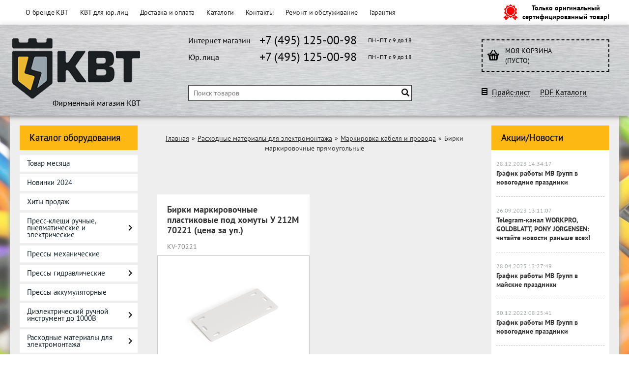

--- FILE ---
content_type: text/html; charset=UTF-8
request_url: https://kvt-shop.ru/category/birki-markirovochnye-plastikovye-pod-homuty_j2/
body_size: 30343
content:
<!DOCTYPE html>
<html dir="ltr" lang="ru">
<head>   
<meta name="viewport" content="width=device-width, initial-scale=1.0" /> 
	<meta http-equiv="Content-Type" content="text/html; charset=utf-8">
	<base href="https://kvt-shop.ru/">
	<script>
		var WAROOT_URL = 'https://kvt-shop.ru/';//ok
	</script>
	
<!-- Head start -->
<link rel="shortcut icon" type="image/x-icon" href="/favicon.ico">
<link rel="apple-touch-icon" href="/apple-touch-icon-iphone.png">
<link rel="apple-touch-icon" sizes="72x72" href="/apple-touch-icon-ipad.png">
<link rel="apple-touch-icon" sizes="114x114" href="/apple-touch-icon-iphone4.png">
<title>Бирки маркировочные прямоугольные ― KVT SHOP</title>

<script src="/published/SC/html/scripts/js/jquery-1.12.4.min.js"></script>
<!-- LiveSearch WaClub.ru -->

<!-- Google Tag Manager -->
<script>(function(w,d,s,l,i){w[l]=w[l]||[];w[l].push({'gtm.start':
new Date().getTime(),event:'gtm.js'});var f=d.getElementsByTagName(s)[0],
j=d.createElement(s),dl=l!='dataLayer'?'&l='+l:'';j.async=true;j.src=
'https://www.googletagmanager.com/gtm.js?id='+i+dl;f.parentNode.insertBefore(j,f);
})(window,document,'script','dataLayer','GTM-PHBVHGC');</script>
<!-- End Google Tag Manager -->

<script>window.jQuery || document.write('<script src="https://ajax.googleapis.com/ajax/libs/jquery/1.8.3/jquery.min.js"><\/script>')</script>
<script> var WaRoot = "/published/SC/html/scripts", LsExclen = "0"*1; </script>
<script src="/published/SC/html/scripts/waclub/livesearch/js/jquery.autocomplete.js"></script>
<script src="/published/SC/html/scripts/waclub/livesearch/js/jquery.highlight.js"></script>
<script src="/published/SC/html/scripts/waclub/livesearch/js/livesearch.waclub.js"></script>
<link rel="stylesheet" href="/published/SC/html/scripts/waclub/livesearch/css/livesearch.css" type="text/css">
<!-- LiveSearch WaClub.ru -->

<!--[if IE 7]><script>$(function(){onresize = wndSize; last_child();});</script><link rel="stylesheet" href="/published/SC/html/scripts/css/rubi/ie7.css" type="text/css" media="screen" /><![endif]-->
<!--[if gt IE 7]><script>$(function(){onresize = wndSize; last_child();});</script><link rel="stylesheet" href="/published/SC/html/scripts/css/rubi/ie8.css" type="text/css" media="screen" /><![endif]-->



<!-- Roistat Counter Start -->
<script>
(function(w, d, s, h, id) {
    w.roistatProjectId = id; w.roistatHost = h;
    var p = d.location.protocol == "https:" ? "https://" : "http://";
    var u = /^.*roistat_visit=[^;]+(.*)?$/.test(d.cookie) ? "/dist/module.js" : "/api/site/1.0/"+id+"/init?referrer="+encodeURIComponent(d.location.href);
    var js = d.createElement(s); js.charset="UTF-8"; js.async = 1; js.src = p+h+u; var js2 = d.getElementsByTagName(s)[0]; js2.parentNode.insertBefore(js, js2);
})(window, document, 'script', 'cloud.roistat.com', 'a278df1cf373083a6c7a1be0bc708b43');
</script>
<!-- Roistat Counter End -->


<script>
$(document).ready(function(){
$(window).scroll(function(){
if ($(this).scrollTop() > 1300) {
$('.scrollup').fadeIn();
} else {
$('.scrollup').fadeOut();
}
}); 
$('.scrollup').click(function(){
$("html, body").animate({ scrollTop: 0 }, 600);
return false;
}); 
});
</script>

<link rel="stylesheet" href="/published/SC/html/scripts/waclub/tk/css/jquery.modal.min.css">
<link rel="stylesheet" href="/published/SC/html/scripts/waclub/tk/css/jquery.modal.custom.css">
<script src="/published/SC/html/scripts/waclub/tk/js/jquery.modal.min.js"></script>

<meta name="yandex-verification" content="718c32cdedac0e6f" />
<!-- Head end -->

	<link rel="stylesheet" href="/published/publicdata/KVTSHOPRU/attachments/SC/themes/shopping/overridestyles.css" type="text/css">	<script src="/published/publicdata/KVTSHOPRU/attachments/SC/themes/shopping/head.js"></script>
	<link rel="stylesheet" href="/published/publicdata/KVTSHOPRU/attachments/SC/themes/shopping/main.css?120" type="text/css">
	<link rel="stylesheet" href="/published/SC/html/scripts/css/general.css" type="text/css">
	<link rel="stylesheet" href="/published/SC/html/scripts/css/adaptive.css" type="text/css">
	<script src="/published/SC/html/scripts/js/adaptive.js"></script>
	<script src="/published/SC/html/scripts/js/functions.js"></script>
	<script src="/published/SC/html/scripts/js/behavior.js"></script>
	<script src="/published/SC/html/scripts/js/widget_checkout.js"></script>
	<script src="/published/SC/html/scripts/js/frame.js"></script>
	<script>
	

var defaultCurrency = {
	display_template: '{value} руб.',
	decimal_places: '2',
	decimal_symbol: '.',
	thousands_delimiter: '',
	getView: function (price){return this.display_template.replace(/\{value\}/, number_format(price, this.decimal_places, this.decimal_symbol, this.thousands_delimiter));}
	};

var ORIG_URL = 'https://kvt-shop.ru/';
var ORIG_LANG_URL = '/';
window.currDispTemplate = defaultCurrency.display_template;
var translate = {};
translate.cnfrm_unsubscribe = 'Вы уверены, что хотите удалить вашу учетную запись в магазине?';
translate.err_input_email = 'Введите правильный электронный адрес';
translate.err_input_nickname = 'Пожалуйста, введите Ваш псевдоним';
translate.err_input_message_subject = 'Пожалуйста, введите тему сообщения';
translate.err_input_price = 'Цена должна быть положительным числом';
function position_this_window(){
	var x = (screen.availWidth - 600) / 2;
	window.resizeTo(600, screen.availHeight - 100);
	window.moveTo(Math.floor(x),50);
}		
</script>

 <!--[if lt IE 9]>
 <script src="/published/SC/html/scripts/js/css3-mediaqueries.js"></script>
 <![endif]-->

	</head>
	<body >
<!--  BODY -->

<style>
    #content {
        padding:0px !important;
    }
    .module-table {
        position:relative;
        float:left;
        border-top:1px solid #bbbbbb;
        border-left:1px solid #bbbbbb;
    }
    .module-table th, .module-table td {
        border-right:1px solid #bbbbbb;
        border-bottom:1px solid #bbbbbb;
        padding:5px 10px;
        position:relative;
        vertical-align:top;
        word-wrap:break-word;
    }
    .module-table td input {
        width:100%;
    }
    .module-table td a {
        font-weight:normal !important;
    }
    .module-table th {
        background-color: #4D90FE;
        background-image: -webkit-gradient(linear,left top,left bottom,from(#4D90FE),to(#4787ED));
        background-image: -webkit-linear-gradient(top,#4D90FE,#4787ED);
        background-image: -moz-linear-gradient(top,#4D90FE,#4787ED);
        background-image: -ms-linear-gradient(top,#4D90FE,#4787ED);
        background-image: -o-linear-gradient(top,#4D90FE,#4787ED);
        background-image: linear-gradient(to bottom,#4D90FE,#4787ED);
        filter: progid:DXImageTransform.Microsoft.gradient(startColorStr='#4d90fe',EndColorStr='#4787ed');
        border-color: #3079ED !important;
        color: white;
        text-shadow: 0px 1px 0px rgba(0, 0, 0, 0.6);
        font-weight:normal;
    }
    .module-clear {
        position:relative;
        float:left;
        width:100%;
        height:1px;
    }
    .module-button {
        position: relative;
        float: left;
        padding: 4px 10px 4px 10px;
        background-color: #E0E0E0;
        border: 1px solid;
        border-color: #CCC #CCC #AAA;
        cursor: pointer;
        text-shadow: 0 1px 0 white;
        border-radius: 2px;
        -moz-box-shadow: inset 0 0 1px #fff;
        -ms-box-shadow: inset 0 0 1px #fff;
        -webkit-box-shadow: inset 0 0 1px white;
        box-shadow: inset 0 0 1px white;
        filter: progid:DXImageTransform.Microsoft.Gradient(GradientType=0,StartColorStr=#fffafafa,EndColorStr=#ffdcdcdc);
        background-image: -moz-linear-gradient(top,#FAFAFA 0,gainsboro 100%);
        background-image: -ms-linear-gradient(top,#FAFAFA 0,gainsboro 100%);
        background-image: -o-linear-gradient(top,#FAFAFA 0,gainsboro 100%);
        background-image: -webkit-gradient(linear,left top,left bottom,color-stop(0,#FAFAFA),color-stop(100%,gainsboro));
        background-image: -webkit-linear-gradient(top,#FAFAFA 0,gainsboro 100%);
        background-image: linear-gradient(to bottom,#FAFAFA 0,gainsboro 100%);
    }

    .module-button:hover {
        background:#ececec;
        box-shadow:0px 1px 1px #c0c0c0;
        -moz-box-shadow: 0px 1px 1px #c0c0c0;
        -ms-box-shadow: 0px 1px 1px #c0c0c0;
        -webkit-box-shadow: 0px 1px 1px #c0c0c0;
        border-color:#a0a0a0;
    }

    .module-button:active {
        border-color: #888 #AAA #CCC;
        -moz-box-shadow: inset 0 1px 5px rgba(0,0,0,0.25),0 1px 0 #fff;
        -ms-box-shadow: inset 0 1px 5px rgba(0,0,0,0.25),0 1px 0 #fff;
        -webkit-box-shadow: inset 0 1px 5px rgba(0, 0, 0, 0.25),0 1px 0 white;
        box-shadow: inset 0 1px 5px rgba(0, 0, 0, 0.25),0 1px 0 white;
        filter: progid:DXImageTransform.Microsoft.Gradient(GradientType=0,StartColorStr=#ffc8c8c8,EndColorStr=#ffe6e6e6);
        background-image: -moz-linear-gradient(top,#C8C8C8 0,#E6E6E6 100%);
        background-image: -ms-linear-gradient(top,#C8C8C8 0,#E6E6E6 100%);
        background-image: -o-linear-gradient(top,#C8C8C8 0,#E6E6E6 100%);
        background-image: -webkit-gradient(linear,left top,left bottom,color-stop(0,#C8C8C8),color-stop(100%,#E6E6E6));
        background-image: -webkit-linear-gradient(top,#C8C8C8 0,#E6E6E6 100%);
        background-image: linear-gradient(to bottom,#C8C8C8 0,#E6E6E6 100%);
    }

    .module-button input {
        position: absolute;
        float: left;
        top: 0px;
        left: 0px;
        width: 100%;
        height: 100%;
        z-index: 2;
        opacity: 0;
    }
    .module-big-button {
        width:100%;
        padding-left:0px !important;
        padding-right:0px !important;
        text-align:center;
        margin-left:-1px;
    }
    .module-clear-form {
        padding:0px;
        margin:0px;
    }
    .module-input {
        padding: 4px;
        outline: none;
        border: 1px solid #B9B9B9;
        border-top-color: #A4A4A4;
        -moz-box-shadow: 0 1px 0 #fff,inset 0 1px 1px rgba(0,0,0,.17);
        -ms-box-shadow: 0 1px 0 #fff,inset 0 1px 1px rgba(0,0,0,.17);
        -webkit-box-shadow: 0 1px 0 white,inset 0 1px 1px rgba(0, 0, 0, .17);
        box-shadow: 0 1px 0 white,inset 0 1px 1px rgba(0, 0, 0, .17);
        -moz-border-radius: 3px;
        -webkit-border-radius: 3px;
        border-radius: 3px;
    }
    .module-textarea {
        padding: 4px;
        outline: none;
        border: 1px solid #B9B9B9;
        border-top-color: #A4A4A4;
        -moz-box-shadow: 0 1px 0 #fff,inset 0 1px 1px rgba(0,0,0,.17);
        -ms-box-shadow: 0 1px 0 #fff,inset 0 1px 1px rgba(0,0,0,.17);
        -webkit-box-shadow: 0 1px 0 white,inset 0 1px 1px rgba(0, 0, 0, .17);
        box-shadow: 0 1px 0 white,inset 0 1px 1px rgba(0, 0, 0, .17);
        -moz-border-radius: 3px;
        -webkit-border-radius: 3px;
        border-radius: 3px;
        resize:vertical;
    }
    .module-modal-main {
        display:none;
        position:fixed;
        top:0px;
        left:0px;
        float:left;
        width:100%;
        height:100%;
        overflow:auto;
        z-index:1000;
        background:rgba(0,0,0,0.6);
    }
    .module-modal-window {
        position:relative;
        margin:0px auto;
        margin-top:64px;
        margin-bottom:100px;
        z-index:101;
        overflow:auto;
    }
    .module-modal-overlay {
        position:absolute;
        float:left;
        width:100%;
        height:100%;
        z-index:99;
    }
    .module-modal-load {
        display:none;
        position:relative;
        float:left;
        width:100%;
        text-align:center;
        padding-top:10px;
        box-shadow:inset 0px 2px 1px rgba(0,0,0,0.2);
    }
    .module-modal-content {
        position:relative;
        float:left;
        width:100%;
        background:white;
        padding:0px 0px 0px 0px;
        font-size: 12px;
        text-align: left;
    }
    .content-table {
        position:relative;
        float:left;
        width:100%;
    }
    .module-button-zone {
        position:fixed;
        width:100%;
        z-index:9999;
    }
    .module-buttons {
        position:relative;
        margin:0px auto;
        left:-8px;
        width:900px;
        height:33px;
        padding:10px 0px;
        background:white;
        border:1px solid #333;
        border-top:0px;
        box-shadow:0px 1px 2px rgba(0,0,0,0.4);
    }
    .module-button-disabled {
        opacity:0.5;
        background:white !important;
    }
    .module-message {
        display: none;
        position:absolute;
        float:left;
        top:16px;
        left:0px;
        width:100%;
        text-align:center;
        font-family:"Tahoma";
    }
    .module-paginator {
        position:absolute;
        float:left;
        left:0px;
        background:rgba(0,0,0,0.4);
        height:34px;
        width:100%;
        text-align:center;
        line-height:33px;
        box-shadow:inset 0px 0px 2px rgba(0,0,0,0.7);
        color:white;
        text-shadow:0px 1px 2px rgba(0,0,0,0.6);
        z-index:100;
        cursor:pointer;
    }
    .module-paginator span {
        position:relative;
        float:left;
        line-height:34px;
        height:34px;
        width:100px;
        color:white;
        text-align:center;
        text-shadow:0px 1px 2px rgba(0,0,0,0.6);
    }
    .module-now-page {
        position:relative;
    }
    .module-modal-window {
        width:400px;
        margin-top:50px;
        padding:5px;
        border-radius:3px;
        background:#F1F1F1;
    }
    .module-modal-content {
        background:transparent !important;
    }
    .module-form-wrap {
        position:relative;
        float:left;
        width:352px;
        margin-left:24px;
    }
    .module-form-header {
        position:relative;
        float:left;
        width:100%;
    }
    .module-form-header h2 {
        font-weight: normal;
        text-align: center;
        font-size: 1.538em;
        margin:7px 0px;
    }
    .module-form-content {
        position:relative;
        float:left;
        width:100%;
        border-bottom: 1px dotted #787878;
        border-top: 1px dotted #787878;
        margin: 1em 0;
        padding-bottom: 1.5em;
        margin-top:0px;
    }
    .module-form-text {
        position:relative;
        float:left;
        width:100%;
        padding-top: 0.231em;
        padding-bottom: 0.385em;
    }
    .module-form-elements {
        position:relative;
        float:left;
        width:100%;
        padding-top: 1em;
    }
    .module-form-label {
        position:relative;
        float:left;
        width:100%;
        padding-top: 1em;
    }
    .module-form-label label {
        display: block;
        padding-bottom: 0.385em;
        padding-top: 0.231em;
        text-align:left;
    }
    .module-form-value {
        position:relative;
        float:left;
        width:100%;
    }
    .module-form-value textarea {
        border: 1px solid #CDCDCD;
        padding: 0.385em;
        margin: 0 auto;
        width: 100%;
        resize:vertical;
    }
    .module-form-info {
        position:relative;
        float:left;
        width:100%;
        margin-top:17px;
    }
    .module-form-process {
        position:relative;
        float:left;
        width:100%;
    }
    .module-form-send {
        display:none;
        position:relative;
        float:left;
        width:100%;
    }
    .module-form-send-text {
        position:relative;
        float:left;
        width:100%;
        color: #080;
        padding-top: 30px;
        padding-bottom:10px;
        font-weight: bold;
    }
    .module-form-button {
        width:330px;
        padding-top:8px;
        padding-bottom:8px;
        margin-bottom:7px;
        text-align:center;
    }
    .module-x-close {
        position:absolute;
        float:left;
        right:3px;
        top:0px;
        z-index:10;
        cursor:pointer;
        color:#333;
    }
    .module-x-close:hover {
        color:black;
    }
</style>

<script>
    $(document).ready(function() {
        $('body').keyup(function(e) {
            if (e.keyCode == 13 && e.shiftKey) {
                var text = GetSelectionText();
                var url = location.href;

                if(text != '') {
                    ShowModal(text,url);
                }
            }
        });
       $('body').on('click', '.error-send', function(){
            SendError();
        });
        $('body').on('click', '.error-close', function(){
            CloseModal();
        });

    });

    function SendError() {

        var url = $('.module-form-textarea-url').val();
        var text = $('.module-form-textarea-error').val();
        var comment = $('.module-form-textarea-comment').val();

        $.post(location.href,{'action_ajax':'send_error',url:url,text:text,comment:comment});

        $('.module-form-send').show();
        $('.module-form-process').hide();
    }

    function GetSelectionText() {
        var txt = '';
        if (txt = window.getSelection) {
            txt = window.getSelection().toString();
        } else {
            txt = document.selection.createRange().text;
        }
        return txt;
    }

       function ShowModal(text,url) {

	$.ajax({
		type: "GET",
		url: '/get-x.php?text='+text+'&url='+url,
		cache: false,
		success:function(data){
			$('.module-modal-main').html(data); 
		        $('.module-modal-main').show();
		}
	});
    }


    function CloseModal() {
        $('body').css({'overflow':'auto'});
        $('.module-modal-main').hide();
    }
</script>

<div class="module-modal-main"></div>
<div class="clearfix mw1200 header--wrapper">
	<div id="header-top-menu">
		<!-- cpt_container_start -->
		<div class="wrapper--box">
			<div class="clearfix">
				<div class="fl">
					
<div class="cpt_auxpages_navigation"><ul class="horizontal"><li><a href="/auxpage_1/">О бренде КВТ</a></li><li><a href="/auxpage_kvt-optom/">КВТ для юр. лиц</a></li><li><a href="/auxpage_dostavka-i-oplata/">Доставка и оплата</a></li><li><a href="/auxpage_katalogi/">Каталоги</a></li><li><a href="/auxpage_kontakty/">Контакты</a></li><li><a href="/auxpage_repair/">Ремонт и обслуживание</a></li><li><a href="/auxpage_warranty/">Гарантия</a></li></ul></div>

				</div>
				<div class="fr box--original">
					<span class="main-sprite original"></span>
					<span class="original--text">Только оригинальный<br>сертифицированный товар!</span>
				</div>
			</div>
		</div>
		<!-- cpt_container_end -->
	</div>
	<div class="header--box clearfix">
		<div class="wrapper--box">
			<div class="logo--box">
							<a href="/" class="logo--url">
					<img src="/published/publicdata/KVTSHOPRU/attachments/SC/themes/shopping/images/logo.png" alt="logo">
				</a>
							<p class="logo--text">Фирменный магазин КВТ</p>
			</div>
			<div class="middle--box">

<div class="phones--box clearfix">
					<!--<div class="clearfix phones-box--row">
						<p class="phones--box--one">Розничный магазин</p>
						<p class="phones--box--two"><a class="telephone" href="tel:+74951250098">+7 (495) 125-00-98</a></p>
						<p class="phones--box--thee">Всегда с 10 до 21</p>
					</div>-->
					<div class="clearfix phones-box--row">
						<p class="phones--box--one">Интернет магазин</p>
						<p class="phones--box--two"><a class="telephone" href="tel:+74951250098">+7 (495) 125-00-98</a></p>
						<p class="phones--box--thee">ПН - ПТ с 9 до 18</p>
					</div>
					<div class="clearfix phones-box--row">
						<p class="phones--box--one">Юр. лица</p>
						<p class="phones--box--two"><a class="telephone" href="tel:+74951250098">+7 (495) 125-00-98</a></p>
						<p class="phones--box--thee">ПН - ПТ с 9 до 18</p>
					</div>
				</div>

<!-- Google Tag Manager (noscript) -->
<noscript><iframe src="https://www.googletagmanager.com/ns.html?id=GTM-PHBVHGC"
height="0" width="0" style="display:none;visibility:hidden"></iframe></noscript>
<!-- End Google Tag Manager (noscript) -->

                                 
				<style>
					.phones--box{padding:15px 0;box-sizing:border-box;}
					.phones--box p{color:rgb(255,255);font-family:PTSans,helvetica,sans-serif;font-size:16px;line-height:28px;display:block;float:left;margin: 0;}
					.phones-box--row{padding:3px 0;}
					p.phones--box--thee{font-size:12px;display:block;float:right;}
					p.phones--box--two{font-size:24px;padding-left:5px;}
					p.phones--box--one{display:block;float:left;margin-right:10px;width:140px;margin: 0;}
				</style>
				
				<div id="header_Search">
					<!-- cpt_container_start -->
					
<div class="cpt_product_search"><link rel="stylesheet" href="/published/SC/html/scripts/waclub/euroSkladEmpty/css/main.css">
<form action="/livesearch/" method="get">
<input type="text" id="searchstring" name="q" value='' placeholder="Поиск товаров" class="input_message2" required onchange="this.value=this.value.trim();" >
<input type="submit" class="search-btn" value="Найти" >
</form></div>

					<!-- cpt_container_end -->
				</div>
			</div>
			
			<div class="cart--box clearfix">
				<!-- cpt_container_start -->
				
<div class="cpt_shopping_cart_info">					<a class="hndl_proceed_checkout" rel="nofollow" href="/cart/">
		<div class="clearfix">
			<div>
				Моя корзина
			</div>
	
				<div id="shpcrtgc">(пусто)</div>
			<div id="shpcrtca">&nbsp;</div>
			</div>
	</a>
</div>

				<!-- cpt_container_end -->
				<div id="header_Catalog">
					<a target="_blank" href="/pricelist">Прайс-лист</a>
					&nbsp;&nbsp;&nbsp;
					<a target="_blank" href="/auxpage_katalogi/">PDF Каталоги</a>
				</div>
			</div>                
		</div>
	</div>     
	        		
    <div class="header--menubox clearfix">
        <div class="wrapper--box">                   
			<div class="clearfix">
            	<ul class="clearfix">
                            	</ul>     
            </div>
        </div>
    </div>	
</div>
<div class="clearfix mw1200 main--wrapper">
    <div class="bgdress--left"></div>
    <div class="bgdress--right"></div>
    <div class="all_wrapper">
      <div class="clearfix">      
          <div class="fl" id="container_left_sidebar">
            <!-- cpt_container_start -->
            <div class="box-title">
              Каталог оборудования
            </div>
            
<div class="cpt_category_tree"><ul class="menu-h"><li class="p-menu-v"><a href="/category/tovar-mesjaca/">Товар месяца</a></li><li class="p-menu-v"><a href="/category/novinki-2024/">Новинки 2024</a></li><li class="p-menu-v"><a href="/category/hity-prodazh/">Хиты продаж</a></li><li class="p-menu-v"><a href="/category/press-kleshi/">Пресс-клещи ручные, пневматические и электрические</a><i class="ico-angle-right"></i><ul class="menu-v "><li class="child"><a href="/category/dlja-izolirovannyh-i-neizolirovannyh-nakonechnikov/">Для изолированных и неизолированных наконечников</a><i class="ico-angle-right"></i><ul class="menu-v "><li class="child"><a href="/category/krimpery-ctb/">Кримперы CTB</a></li><li class="child"><a href="/category/krimpery-cta/">Кримперы CTA</a></li><li class="child"><a href="/category/krimpery-ctk/">Кримперы CTK</a></li></ul></li><li class="child"><a href="/category/dlja-vtulochnyh-nakonechnikov/">Для втулочных наконечников</a></li><li class="child"><a href="/category/dlja-neizolirovannyh-nakonechnikov-i-gilz/">Для неизолированных наконечников и гильз</a></li><li class="child"><a href="/category/matricy-dlja-opressovki/">Матрицы для опрессовки</a></li></ul></li><li class="p-menu-v"><a href="/category/pressy-mehanicheskie/">Прессы механические</a></li><li class="p-menu-v"><a href="/category/pressy-gidravlicheskie/">Прессы гидравлические</a><i class="ico-angle-right"></i><ul class="menu-v "><li class="child"><a href="/category/pressy-gidravlicheskie-ruchnye/">Прессы гидравлические ручные</a></li><li class="child"><a href="/category/pressy-gidravlicheskie-pompovye-dlja-opressovki/">Прессы гидравлические помповые для опрессовки</a></li><li class="child"><a href="/category/nabory-matric-kvt-dlja-opressovki/">Наборы матриц КВТ для гидравлического пресса</a></li></ul></li><li class="p-menu-v"><a href="/category/pressy-akkumuljatornye/">Прессы аккумуляторные</a></li><li class="p-menu-v"><a href="/category/dielektricheskij-ruchnoj-instrument/">Диэлектрический ручной инструмент до 1000В</a><i class="ico-angle-right"></i><ul class="menu-v "><li class="child"><a href="/category/izolirovannye-nozhi/">Изолированные ножи</a></li><li class="child"><a href="/category/izolirovannye-otvertki-treshotki/">Изолированные отвертки, трещотки</a></li><li class="child"><a href="/category/izolirovannyj-sharnirno-gubcevyj-instrument/">Изолированный шарнирно-губцевый инструмент</a></li><li class="child"><a href="/category/nabory-izolirovannogo-instrumenta/">Наборы диэлектрического (изолированного) инструмента</a></li><li class="child"><a href="/category/bity-dielektricheskie/">Биты диэлектрические</a></li></ul></li><li class="p-menu-v"><a href="/category/rashodnye-materialy-dlya-electromontazha/">Расходные материалы для электромонтажа</a><i class="ico-angle-right"></i><ul class="menu-v "><li class="child"><a href="/category/nabory-klemmnikov-dlja-setej-ulichnogo-osveshenija/">Наборы клеммников для сетей уличного освещения</a></li><li class="child"><a href="/category/nabory-termousadochnyh-trubok/">Наборы термоусадочных трубок</a><i class="ico-angle-right"></i><ul class="menu-v "><li class="child"><a href="/category/nabory-kleevyh-termousadochnyh-trubok-germokomplekt/">Наборы клеевых термоусадочных трубок «Гермокомплект»</a></li><li class="child"><a href="/category/nabor-kolorit/">Наборы термоусадочных трубок "Колорит"</a></li><li class="child"><a href="/category/nabory-monohrom/">Наборы термоусадочных трубок "Монохром"</a></li><li class="child"><a href="/category/nabory-cvetnoj-termousadochnoj-trubki-5-cvetov/">Наборы цветной термоусадочной трубки «5 цветов»</a></li></ul></li><li class="child"><a href="/category/vtulki/">Втулки</a></li><li class="child"><a href="/category/provoda-dlja-zazemlenija-i-podkljuchenija-akb/">Провода для заземления и подключения АКБ</a><i class="ico-angle-right"></i><ul class="menu-v "><li class="child"><a href="/category/gibkie-mednye-provoda-dlja-soedinenija-akb-i-ibp-tip-p-akb-minus-minus/">Гибкие медные провода для соединения АКБ и ИБП. Тип: П-АКБ «минус-минус»</a></li><li class="child"><a href="/category/gibkie-mednye-provoda-dlja-soedinenija-akb-i-ibp-tip-p-akb-pljus-pljus/">Гибкие медные провода для соединения АКБ и ИБП. Тип: П-АКБ «плюс-плюс»</a></li><li class="child"><a href="/category/kz-m/">КЗ-М</a></li><li class="child"><a href="/category/peremychki-zazemlenija-kruglye-izolirovannye/">Перемычки заземления круглые изолированные</a></li><li class="child"><a href="/category/pz-6/">ПЗ 6</a></li><li class="child"><a href="/category/shlejfy-zazemlenija-ploskie/">Шлейфы заземления плоские</a></li><li class="child"><a href="/category/shlejfy-zazemlenija-ploskie-izolirovannye/">Шлейфы заземления плоские изолированные</a></li><li class="child"><a href="/category/provoda-zazemljajushie-universalnye/">Провода заземляющие универсальные</a></li><li class="child"><a href="/category/zazhimy-zazemlenija-krestoobraznye/">Зажимы заземления крестообразные</a></li></ul></li><li class="child"><a href="/category/pg/">Кабельные вводы, сальники</a><i class="ico-angle-right"></i><ul class="menu-v "><li class="child"><a href="/category/m/">M</a></li><li class="child"><a href="/category/m-l/">M-L</a></li><li class="child"><a href="/category/mg_69/">MG метрическая резьба</a></li><li class="child"><a href="/category/mg-m-inox/">MG-M (INOX)</a></li><li class="child"><a href="/category/mgm-dl/">MGM-DL</a></li><li class="child"><a href="/category/mgm-emc/">MGM-EMC</a></li><li class="child"><a href="/category/mgm-l/">MGM-L</a></li><li class="child"><a href="/category/mgm-r/">MGM-R</a></li><li class="child"><a href="/category/mgm-xl/">MGM-XL</a></li><li class="child"><a href="/category/pgp/">PG(p)</a></li><li class="child"><a href="/category/pgch/">PG(ч)</a></li><li class="child"><a href="/category/pg-m-inox/">PG-M (INOX)</a></li><li class="child"><a href="/category/pg-r/">PG-R</a></li><li class="child"><a href="/category/pgm-l/">PGM-L</a></li><li class="child"><a href="/category/vk-vm-m/">ВК-ВМ-М</a></li><li class="child"><a href="/category/vk-vp-m/">ВК-ВП-М</a></li><li class="child"><a href="/category/vk-m-mr/">ВК-М-МР</a></li><li class="child"><a href="/category/vk-m-mr-inox/">ВК-М-МР (INOX)</a></li><li class="child"><a href="/category/vkt-m/">ВКТ-М</a></li><li class="child"><a href="/category/gz-m/">ГЗ-М</a></li><li class="child"><a href="/category/gp-m/">ГП-М</a></li><li class="child"><a href="/category/kvm-m/">КВМ-М</a></li><li class="child"><a href="/category/kvm-m-inox/">КВМ-М (INOX)</a></li><li class="child"><a href="/category/kvp-m-b/">КВП-М (б)</a></li><li class="child"><a href="/category/kvp-m-ch/">КВП-М (ч)</a></li><li class="child"><a href="/category/mpl/">МПЛ</a></li><li class="child"><a href="/category/okm-m/">ОКМ-М</a></li><li class="child"><a href="/category/okp-m/">ОКП-М</a></li><li class="child"><a href="/category/mg/">MG</a></li><li class="child"><a href="/category/pg_3y/">PG</a></li><li class="child"><a href="/category/mg-m/">MG-M</a></li><li class="child"><a href="/category/pg-m/">PG-M</a></li><li class="child"><a href="/category/kvm-piramidka/">КВМ "Пирамидка"</a></li></ul></li><li class="child"><a href="/category/koronki-dlja-podrozetnikov/">Коронки для подрозетников</a></li><li class="child"><a href="/category/neizolirovannye-avtoklemmy/">Неизолированные автоклеммы</a><i class="ico-angle-right"></i><ul class="menu-v "><li class="child"><a href="/category/gs/">ГС</a></li><li class="child"><a href="/category/nk/">НК</a></li><li class="child"><a href="/category/rp-m/">РП-М</a></li><li class="child"><a href="/category/rp-p/">РП-П</a></li><li class="child"><a href="/category/nabor-avtoklemm-nak-12/">Набор автоклемм НАК-12</a></li></ul></li><li class="child"><a href="/category/opletki/">Оплетки</a><i class="ico-angle-right"></i><ul class="menu-v "><li class="child"><a href="/category/opletki-kabelnye-iz-poliestera-tip-xp/">Оплетки кабельные из полиэстера. Тип: XP</a></li><li class="child"><a href="/category/opletki-kabelnye-samozavorachivajushiesja-tip-xs/">Оплетки кабельные самозаворачивающиеся. Тип: XS</a></li><li class="child"><a href="/category/opletki-kabelnye-termousazhivaemye-tip-xt/">Оплетки кабельные термоусаживаемые. Тип: XT</a></li></ul></li><li class="child"><a href="/category/vtulochnye-nakonechniki/">Втулочные наконечники</a><i class="ico-angle-right"></i><ul class="menu-v "><li class="child"><a href="/category/nakonechniki-kvt/">Наконечники изолированные КВТ</a></li><li class="child"><a href="/category/nakonechniki-izolirovannye-dvojnye-kvt/">Наконечники изолированные двойные КВТ</a></li><li class="child"><a href="/category/nakonechniki-kvt_9t/">Наконечники КВТ</a></li><li class="child"><a href="/category/nakonechniki-glw/">Наконечники изолированные GLW</a></li><li class="child"><a href="/category/nakonechniki-izolirovannye-dvojnye-glw/">Наконечники изолированные двойные GLW</a></li><li class="child"><a href="/category/nshvi-v-lente-glw/">НШВИ в ленте GLW</a></li><li class="child"><a href="/category/nabory-nakonechnikov-glw/">Наборы наконечников</a></li></ul></li><li class="child"><a href="/category/kabelnyye-nakonechniki-i-gilzy/">Кабельные наконечники, гильзы и сжимы</a><i class="ico-angle-right"></i><ul class="menu-v "><li class="child"><a href="/category/aljuminievye-medno-aljuminievye-nakonechniki-i-gilzy/">Алюминиевые, медно-алюминиевые наконечники и гильзы</a><i class="ico-angle-right"></i><ul class="menu-v "><li class="child"><a href="/category/nakonechniki-nsham/">Наконечники НШАМ</a></li><li class="child"><a href="/category/nakonechniki-tamn/">Наконечники ТАМ(н)</a></li><li class="child"><a href="?categoryID=686">Наконечники ТА</a></li><li class="child"><a href="/category/nakonechniki-tam/">Наконечники ТАМ</a></li><li class="child"><a href="/category/nakonechniki-tams/">Наконечники ТАМ(с)</a></li><li class="child"><a href="?categoryID=687">Гильзы ГА</a></li><li class="child"><a href="/category/gilzy-gam/">Гильзы ГАМ</a></li><li class="child"><a href="/category/shajby-sham/">Шайбы ШАМ</a></li><li class="child"><a href="/category/gilzy-gsi-a/">Гильзы ГСИ-А</a></li><li class="child"><a href="/category/gilzy-gsi-f/">Гильзы ГСИ-Ф</a></li></ul></li><li class="child"><a href="/category/mednye-kabelnye-nakonechniki-i-gilzy/">Медные кабельные наконечники и гильзы</a><i class="ico-angle-right"></i><ul class="menu-v "><li class="child"><a href="/category/gilzy-gmls/">Гильзы ГМЛс</a></li><li class="child"><a href="/category/nakonechniki-nshml/">Наконечники НШМЛ</a></li><li class="child"><a href="/category/nakonechniki-tml-r/">Наконечники ТМЛ-Р</a></li><li class="child"><a href="/category/nakonechniki-tmls/">Наконечники ТМЛс</a></li><li class="child"><a href="/category/nakonechniki-tml/">Наконечники ТМЛ</a></li><li class="child"><a href="/category/nakonechniki-tm/">Наконечники ТМ</a></li><li class="child"><a href="?categoryID=669">Наконечники ТМЛ (DIN) (DIN 46235)</a></li><li class="child"><a href="/category/nakonechniki-tml-u/">Наконечники ТМЛ-У</a></li><li class="child"><a href="/category/nakonechniki-pm/">Наконечники ПМ</a></li><li class="child"><a href="/category/nakonechniki-nshp/">Наконечники НШП</a></li><li class="child"><a href="/category/nakonechniki-tml-2/">Наконечники ТМЛ (2)</a></li><li class="child"><a href="/category/nakonechniki-tml-90/">Наконечники ТМЛ (90°)</a></li><li class="child"><a href="/category/nakonechniki-tmls-90/">Наконечники ТМЛс (90°)</a></li><li class="child"><a href="/category/nakonechniki-tml-45/">Наконечники ТМЛ (45°)</a></li><li class="child"><a href="/category/nakonechniki-tmls-45/">Наконечники ТМЛс (45°)</a></li><li class="child"><a href="/category/gilzy-gml/">Гильзы ГМЛ</a></li><li class="child"><a href="/category/gilzy-gm/">Гильзы ГМ</a></li><li class="child"><a href="/category/gilzy-gml-din/">Гильзы ГМЛ (DIN)</a></li><li class="child"><a href="/category/gilzy-gml-p/">Гильзы ГМЛ-П</a></li><li class="child"><a href="/category/gilzy-gmlo/">Гильзы ГМЛ(о)</a></li><li class="child"><a href="/category/remnabory-sotk/">Ремнаборы СОТК</a></li><li class="child"><a href="/category/bloki-ksm/">Блоки КСМ</a></li><li class="child"><a href="/category/gilzy-glv/">Гильзы ГЛВ</a></li><li class="child"><a href="?categoryID=684">Плоские шлейфы ПЗ</a></li><li class="child"><a href="/category/ploskie-shlejfy-pzki/">Плоские шлейфы ПЗКи</a></li></ul></li><li class="child"><a href="/category/szhimy-otvetvitelnye/">Сжимы ответвительные</a></li></ul></li><li class="child"><a href="/category/boltovye-soediniteli-i-nakonechniki/">Болтовые соединители и наконечники</a><i class="ico-angle-right"></i><ul class="menu-v "><li class="child"><a href="/category/boltovye-soediniteli-10-240mm/">Болтовые соединители 10-240мм</a><i class="ico-angle-right"></i><ul class="menu-v "><li class="child"><a href="/category/nb-s-rjadnym-raspolozheniem-boltov/">НБ с рядным расположением болтов</a></li><li class="child"><a href="/category/cb-s-rjadnym-raspolozheniem-boltov/">CБ с рядным расположением болтов</a></li><li class="child"><a href="/category/nbp-s-izoljaciej-iz-sshitogo-polietilena/">НБП с изоляцией из сшитого полиэтилена</a></li><li class="child"><a href="/category/cbp-s-izoljaciej-iz-sshitogo-polietilena/">CБП с изоляцией из сшитого полиэтилена</a></li><li class="child"><a href="/category/nbe-s-uglovym-raspolozheniem-boltov/">НБЕ с угловым расположением болтов</a></li><li class="child"><a href="/category/cbe-s-uglovym-raspolozheniem-boltov/">CБЕ с угловым расположением болтов</a></li><li class="child"><a href="/category/sbr/">СБР</a></li><li class="child"><a href="/category/nbe-l-s-pokrytiem-i-uglovym-raspolozheniem-boltov/">НБЕ-(Л) с покрытием и угловым расположением болтов</a></li><li class="child"><a href="/category/sbe-l-s-pokrytiem-i-uglovym-raspolozheniem-boltov/">СБЕ-(Л) с покрытием и угловым расположением болтов</a></li><li class="child"><a href="/category/nbe-na-naprjazhenie-do-35-kv/">НБЕ на напряжение до 35 кВ</a></li><li class="child"><a href="/category/sbe-na-naprjazhenie-do-35-kv/">СБЕ на напряжение до 35 кВ</a></li><li class="child"><a href="/category/psbe-s-uglovym-raspolozheniem-boltov/">ПСБЕ с угловым расположением болтов</a></li><li class="child"><a href="/category/gilzy-latunnye-vintovye/">Гильзы латунные винтовые</a></li><li class="child"><a href="/category/komplekty-nb-s-termousazhivaemymi-manzhetami/">Комплекты НБ с термоусаживаемыми манжетами</a></li><li class="child"><a href="/category/komplekty-sb-s-termousazhivaemymi-manzhetami/">Комплекты СБ с термоусаживаемыми манжетами</a></li></ul></li><li class="child"><a href="/category/boltovye-soediniteli-300-800mm/">Болтовые соединители 300-800мм</a><i class="ico-angle-right"></i><ul class="menu-v "><li class="child"><a href="/category/3nbe-s-uglovym-raspolozheniem-boltov/">3НБЕ с угловым расположением болтов</a></li><li class="child"><a href="/category/6sbe-s-uglovym-raspolozheniem-boltov/">6СБЕ с угловым расположением болтов</a></li><li class="child"><a href="/category/3nbe-l-s-pokrytiem-i-uglovym-raspolozheniem-boltov/">3НБЕ-(Л) с покрытием и угловым расположением болтов</a></li><li class="child"><a href="/category/6sbe-l-s-pokrytiem-i-uglovym-raspolozheniem-boltov/">6СБЕ-(Л) с покрытием и угловым расположением болтов</a></li><li class="child"><a href="/category/3nbe-na-naprjazhenie-do-35-kv/">3НБЕ на напряжение до 35 кВ</a></li><li class="child"><a href="/category/nbt/">НБТ</a></li><li class="child"><a href="/category/6sbe-na-naprjazhenie-do-35-kv/">6СБЕ на напряжение до 35 кВ</a></li></ul></li></ul></li><li class="child"><a href="/category/izolirovannye-zazhimy-klemmy/">Изолированные зажимы, клеммы</a><i class="ico-angle-right"></i><ul class="menu-v "><li class="child"><a href="/category/soedinitelnye-izolirovannye-zazhimy/">Соединительные изолированные зажимы</a><i class="ico-angle-right"></i><ul class="menu-v "><li class="child"><a href="/category/soedinitelnye-izolirujushie-zazhimy/">Соединительные изолирующие зажимы</a></li><li class="child"><a href="/category/soedinitelnye-izolirujushie-zazhimy-s-kryljami/">Соединительные изолирующие зажимы с крыльями</a></li><li class="child"><a href="/category/koncevye-izolirovannye-zaglushki-pod-opressovku/">Концевые изолированные заглушки под опрессовку</a></li><li class="child"><a href="/category/nabor-soedinitelnyh-izolirujushih-zazhimov/">Наборы соединительных изолирующих зажимов</a></li></ul></li><li class="child"><a href="/category/klemmy-wago/">Клеммы «Wago»</a><i class="ico-angle-right"></i><ul class="menu-v "><li class="child"><a href="/category/miniatjurnye-klemmy-wago-bez-kontaktnoj-pasty/">Миниатюрные клеммы Wago (без контактной пасты)</a></li><li class="child"><a href="/category/miniatjurnye-klemmy-wago-s-kontaktnoj-pastoj/">Миниатюрные клеммы Wago (с контактной пастой)</a></li><li class="child"><a href="/category/klemmy-wago-dlja-osvetitelnogo-oborudovanija/">Клеммы Wago для осветительного оборудования</a></li><li class="child"><a href="/category/klemmy-wago-rychazhkovye-universalnye/">Клеммы Wago рычажковые универсальные</a></li><li class="child"><a href="/category/klemmy-wago-rychazhkovye-universalnye_s2/">Клеммы Wago рычажковые универсальные</a></li><li class="child"><a href="/category/mini-upakovka-klemm-wago-v-blisterah-bez-kontaktnoj-pasty/">Мини-упаковка клемм Wago в блистерах (без контактной пасты)</a></li><li class="child"><a href="/category/mini-upakovka-rychazhkovyh-klemm-wago-v-blisterah/">Мини-упаковка рычажковых клемм Wago в блистерах</a></li><li class="child"><a href="/category/mini-upakovka-rychazhkovyh-klemm-wago-v-blisterah_j8/">Мини-упаковка рычажковых клемм Wago в блистерах</a></li><li class="child"><a href="/category/mini-upakovka-osvetitelnyh-klemm-wago-v-blisterah/">Мини-упаковка осветительных клемм Wago в блистерах</a></li><li class="child"><a href="/category/mini-upakovka-klemm-wago-v-blisterah-bez-kontaktnoj-pasty-serija-2273/">Мини-упаковка клемм Wago в блистерах (без контактной пасты). Серия 2273</a></li><li class="child"><a href="/category/mini-upakovka-osvetitelnyh-klemm-wago-v-blisterah_u4/">Мини-упаковка осветительных клемм Wago в блистерах</a></li><li class="child"><a href="/category/mini-upakovka-rychazhkovyh-klemm-wago-v-blisterah-serija-222/">Мини-упаковка рычажковых клемм Wago в блистерах. Серия 222</a></li><li class="child"><a href="/category/mini-upakovka-rychazhkovyh-klemm-wago-v-blisterah-serija-221/">Мини-упаковка рычажковых клемм Wago в блистерах. Серия 221</a></li><li class="child"><a href="/category/mini-upakovka-osvetitelnyh-klemm-wago-v-blisterah-serija-224/">Мини-упаковка осветительных белых клемм Wago в блистерах. Серия 224</a></li><li class="child"><a href="/category/mini-upakovka-osvetitelnyh-seryh-klemm-wago-v-blisterah-serija-224/">Мини-упаковка осветительных серых клемм Wago в блистерах. Серия 224</a></li><li class="child"><a href="/category/soedinitel-wago-221-2411-s-rychazhkom/">Соединитель Wago 221-2411 с рычажком</a></li></ul></li></ul></li><li class="child"><a href="/category/izolirovannye-nakonechniki-razemy-i-gilzy/">Изолированные наконечники, разъемы и гильзы, зажимы</a><i class="ico-angle-right"></i><ul class="menu-v "><li class="child"><a href="/category/zazhimy-vintovye-i-shiny-n/">Зажимы винтовые и шины N</a><i class="ico-angle-right"></i><ul class="menu-v "><li class="child"><a href="/category/zvi/">ЗВИ</a></li><li class="child"><a href="/category/zving-bel/">ЗВИнг (бел.)</a></li><li class="child"><a href="/category/zving-cher/">ЗВИнг (чер.)</a></li><li class="child"><a href="/category/kzvi/">КЗВИ</a></li><li class="child"><a href="/category/shni/">ШНИ</a></li><li class="child"><a href="/category/shni-din/">ШНИ (DIN)</a></li></ul></li><li class="child"><a href="/category/izolirovannye-nakonechniki-dlja-provodov/">Изолированные наконечники для проводов</a><i class="ico-angle-right"></i><ul class="menu-v "><li class="child"><a href="/category/nki-s-pvh-manzhetoj/">НКИ с ПВХ манжетой</a></li><li class="child"><a href="/category/nki-s-nejlonovoj-manzhetoj/">НКИ с нейлоновой манжетой</a></li><li class="child"><a href="/category/vnki-s-nejlonovoj-manzhetoj/">ВНКИ с нейлоновой манжетой</a></li><li class="child"><a href="/category/nvi-s-pvh-manzhetoj/">НВИ с ПВХ манжетой</a></li><li class="child"><a href="/category/nvi-s-nejlonovoj-manzhetoj/">НВИ с нейлоновой манжетой</a></li><li class="child"><a href="/category/nik-s-pvh-manzhetoj/">НИК с ПВХ манжетой</a></li><li class="child"><a href="/category/nshpi-s-pvh-manzhetoj/">НШПИ с ПВХ манжетой</a></li><li class="child"><a href="/category/nshpi-s-nejlonovoj-manzhetoj/">НШПИ с нейлоновой манжетой</a></li><li class="child"><a href="/category/nshki/">НШКИ</a></li><li class="child"><a href="/category/nki-s-termousazhivaemoj-manzhetoj/">НКИ с термоусаживаемой манжетой</a></li><li class="child"><a href="/category/nvi-s-termousazhivaemoj-manzhetoj/">НВИ с термоусаживаемой манжетой</a></li><li class="child"><a href="/category/nki-s-pvh-izoljaciej-v-mini-upakovke/">НКИ с ПВХ изоляцией в мини-упаковке</a></li><li class="child"><a href="/category/nvi-s-pvh-izoljaciej-v-mini-upakovke/">НВИ с ПВХ изоляцией в мини-упаковке</a></li><li class="child"><a href="/category/nshki-s-pvh-izoljaciej-v-mini-upakovke/">НШКИ с ПВХ изоляцией в мини-упаковке</a></li><li class="child"><a href="/category/nabory-nakonechnikov/">Наборы наконечников</a></li></ul></li><li class="child"><a href="/category/izolirovannye-razemy-dlja-provodov/">Изолированные разъемы для проводов</a><i class="ico-angle-right"></i><ul class="menu-v "><li class="child"><a href="/category/rpi-p-s-pvh-manzhetoj/">РПИ-П с ПВХ манжетой</a></li><li class="child"><a href="/category/rpi-m-s-pvh-manzhetoj/">РПИ-М с ПВХ манжетой</a></li><li class="child"><a href="/category/rppi-m-s-pvh-manzhetoj/">РППИ-М с ПВХ манжетой</a></li><li class="child"><a href="/category/rpi-o-s-pvh-manzhetoj/">РПИ-О с ПВХ манжетой</a></li><li class="child"><a href="/category/vrpi-p-s-pvh-manzhetoj/">ВРПИ-П с ПВХ манжетой</a></li><li class="child"><a href="/category/vrpi-m-s-pvh-manzhetoj/">ВРПИ-М с ПВХ манжетой</a></li><li class="child"><a href="/category/rpi-p-v-nejlonovom-korpuse/">РПИ-П в нейлоновом корпусе</a></li><li class="child"><a href="/category/rpi-m-v-nejlonovom-korpuse/">РПИ-М в нейлоновом корпусе</a></li><li class="child"><a href="/category/rpi-p-s-gibridnoj-izoljaciej/">РПИ-П с гибридной изоляцией</a></li><li class="child"><a href="/category/rpi-m-s-gibridnoj-izoljaciej/">РПИ-М с гибридной изоляцией</a></li><li class="child"><a href="/category/rpi-p-s-termousazhivaemoj-manzhetoj/">РПИ-П с термоусаживаемой манжетой</a></li><li class="child"><a href="/category/rppi-m-s-termousazhivaemoj-manzhetoj/">РППИ-М с термоусаживаемой манжетой</a></li><li class="child"><a href="/category/rfi-m-v-nejlonovom-korpuse/">РФИ-М в нейлоновом корпусе</a></li><li class="child"><a href="/category/rshi-p-s-pvh-manzhetoj/">РШИ-П с ПВХ манжетой</a></li><li class="child"><a href="/category/rshi-m-s-pvh-manzhetoj/">РШИ-М с ПВХ манжетой</a></li><li class="child"><a href="/category/vrshi-p-v-nejlonovom-korpuse/">ВРШИ-П в нейлоновом корпусе</a></li><li class="child"><a href="/category/vrshi-m-v-nejlonovom-korpuse/">ВРШИ-М в нейлоновом корпусе</a></li><li class="child"><a href="/category/rp-pod-dvojnoj-obzhim-po-zhile-i-izoljacii/">РП под двойной обжим по жиле и изоляции</a></li><li class="child"><a href="/category/parallelnye-ov/">Параллельные ОВ</a></li><li class="child"><a href="/category/t-obraznye-ov-v-nejlonovom-korpuse/">Т-образные ОВ в нейлоновом корпусе</a></li><li class="child"><a href="/category/rpi-p-s-pvh-izoljaciej-v-mini-upakovke/">РПИ-П с ПВХ изоляцией в мини-упаковке</a></li><li class="child"><a href="/category/rpi-m-s-pvh-izoljaciej-v-mini-upakovke/">РПИ-М с ПВХ изоляцией в мини-упаковке</a></li><li class="child"><a href="/category/rppi-m-s-pvh-izoljaciej-v-mini-upakovke/">РППИ-М с ПВХ изоляцией в мини-упаковке</a></li><li class="child"><a href="/category/rpi-o-s-pvh-izoljaciej-v-mini-upakovke/">РПИ-О с ПВХ изоляцией в мини-упаковке</a></li><li class="child"><a href="/category/rshi-p-s-pvh-izoljaciej-v-mini-upakovke/">РШИ-П с ПВХ изоляцией в мини-упаковке</a></li><li class="child"><a href="/category/rshi-m-s-pvh-izoljaciej-v-mini-upakovke/">РШИ-М с ПВХ изоляцией в мини-упаковке</a></li><li class="child"><a href="/category/rpi-p-s-nejlonovoj-izoljaciej-v-mini-upakovke/">РПИ-П с нейлоновой изоляцией в мини-упаковке</a></li><li class="child"><a href="/category/rpi-m-s-nejlonovoj-izoljaciej-v-mini-upakovke/">РПИ-М с нейлоновой изоляцией в мини-упаковке</a></li><li class="child"><a href="/category/vrshi-p-s-nejlonovoj-izoljaciej-v-mini-upakovke/">ВРШИ-П с нейлоновой изоляцией в мини-упаковке</a></li><li class="child"><a href="/category/vrshi-m-s-nejlonovoj-izoljaciej-v-mini-upakovke/">ВРШИ-М с нейлоновой изоляцией в мини-упаковке</a></li><li class="child"><a href="/category/nabory-izolirovannykh-razyemov/">Наборы изолированных разъемов и гильз </a></li></ul></li><li class="child"><a href="/category/izolirovannye-gilzy-dlja-provodov/">Изолированные гильзы для проводов</a><i class="ico-angle-right"></i><ul class="menu-v "><li class="child"><a href="/category/gsi-v-pvh-korpuse/">ГСИ в ПВХ корпусе</a></li><li class="child"><a href="/category/gsi-v-nejlonovom-korpuse/">ГСИ в нейлоновом корпусе</a></li><li class="child"><a href="/category/gsi-dlja-parallelnogo-soedinenija-v-pvh-korpuse/">ГСИ для параллельного соединения в ПВХ корпусе</a></li><li class="child"><a href="/category/gsi-v-termousazhivaemom-korpuse/">ГСИ в термоусаживаемом корпусе</a></li><li class="child"><a href="/category/remnabory-dlja-germetichnogo-soedinenija-provodov/">Ремнаборы для герметичного соединения проводов</a></li><li class="child"><a href="/category/termousazhivaemye-soediniteli-pod-pajku/">Термоусаживаемые соединители под пайку</a></li><li class="child"><a href="/category/bloki-soedinitelej-v-polimernom-korpuse/">Блоки соединителей в полимерном корпусе</a></li><li class="child"><a href="/category/gsi-v-mini-upakovke/">ГСИ в мини-упаковке</a></li><li class="child"><a href="/category/gsi-t-v-mini-upakovke/">ГСИ-Т в мини-упаковке</a></li><li class="child"><a href="/category/pk-t-v-mini-upakovke/">ПК-Т в мини-упаковке</a></li></ul></li><li class="child"><a href="/category/nabory-gilz/">Наборы гильз</a></li></ul></li><li class="child"><a href="?categoryID=783">Кабельные муфты "КВТ"</a><i class="ico-angle-right"></i><ul class="menu-v "><li class="child"><a href="?categoryID=790">Концевые и соединительные муфты на напряжение до 1 кВ</a><i class="ico-angle-right"></i><ul class="menu-v "><li class="child"><a href="/category/3kvntp-1-pajka/">3КВНТп-1 (пайка)</a></li><li class="child"><a href="/category/3stp-1-pajka/">3СТп-1 (пайка)</a></li><li class="child"><a href="/category/4kvntp-1-pajka/">4КВНТп-1 (пайка)</a></li><li class="child"><a href="/category/4stp-1-pajka/">4СТп-1 (пайка)</a></li><li class="child"><a href="/category/5pktpb-1/">5ПКТп(б)-1</a></li><li class="child"><a href="/category/4kvntp-1/">4КВНТп-1</a></li><li class="child"><a href="/category/3kvntp-1/">3КВНТп-1</a></li><li class="child"><a href="/category/4kvntp-1-ng-ls/">4КВНТп-1 нг-LS</a></li><li class="child"><a href="/category/3kvntp-1-ng-ls/">3КВНТп-1 нг-LS</a></li><li class="child"><a href="/category/2pktp-1/">2ПКТп-1</a></li><li class="child"><a href="/category/3pktp-1/">3ПКТп-1</a></li><li class="child"><a href="/category/4pktp-1/">4ПКТп-1</a></li><li class="child"><a href="/category/5pktp-1/">5ПКТп-1</a></li><li class="child"><a href="/category/31pktp-1/">(3+1)ПКТп-1</a></li><li class="child"><a href="/category/4pktp-1-ng-ls/">4ПКТп-1 нг-LS</a></li><li class="child"><a href="/category/5pktp-1-ng-ls/">5ПКТп-1 нг-LS</a></li><li class="child"><a href="/category/kkt-do-1kv/">ККТ до 1кВ</a></li><li class="child"><a href="/category/1rkt-1/">1РКТ-1</a></li><li class="child"><a href="/category/4rktp-1/">4РКТп-1</a></li><li class="child"><a href="/category/31rktp-1/">(3+1)РКТп-1</a></li><li class="child"><a href="/category/1pkt-1-ng-ls/">1ПКТ-1 нг-LS</a></li><li class="child"><a href="/category/1pktb-1-ng-ls/">1ПКТ(б)-1 нг-LS</a></li><li class="child"><a href="/category/pktp-mini/">ПКТп мини</a></li><li class="child"><a href="/category/4stp-1/">4СТп-1</a></li><li class="child"><a href="/category/3stp-1/">3СТп-1</a></li><li class="child"><a href="/category/4stp-1-ng-ls/">4СТп-1 нг-LS</a></li><li class="child"><a href="/category/3stp-1-ng-ls/">3СТп-1 нг-LS</a></li><li class="child"><a href="/category/2pst-1/">2ПСТ-1</a></li><li class="child"><a href="/category/3pst-1/">3ПСТ-1</a></li><li class="child"><a href="/category/4pst-1/">4ПСТ-1</a></li><li class="child"><a href="/category/4ppst-1/">4ППСТ-1</a></li><li class="child"><a href="/category/4pstrb-1/">4ПСТР(б)-1</a></li><li class="child"><a href="/category/5pst-1/">5ПСТ-1</a></li><li class="child"><a href="/category/kktng-ls-do-1kv/">ККТнг-LS до 1кВ</a></li><li class="child"><a href="/category/5ppst-1/">5ППСТ-1</a></li><li class="child"><a href="/category/5pstrb-1/">5ПСТР(б)-1</a></li><li class="child"><a href="/category/31pst-1/">(3+1)ПСТ-1</a></li><li class="child"><a href="/category/4pst-1-ng-ls/">4ПСТ-1 нг-LS</a></li><li class="child"><a href="/category/5pst-1-ng-ls/">5ПСТ-1 нг-LS</a></li><li class="child"><a href="/category/1rst-1/">1РСТ-1</a></li><li class="child"><a href="/category/4rst-1/">4РСТ-1</a></li><li class="child"><a href="/category/31rst-1/">(3+1)РСТ-1</a></li><li class="child"><a href="/category/pstk/">ПСТк</a></li><li class="child"><a href="/category/1pst-1-ng-ls/">1ПСТ-1 нг-LS</a></li><li class="child"><a href="/category/1pstb-1-ng-ls/">1ПСТ(б)-1 нг-LS</a></li><li class="child"><a href="/category/mks-na-naprjazhenie-do-1kv/">МКС на напряжение до 1кВ</a></li><li class="child"><a href="/category/mts/">МТС</a></li><li class="child"><a href="/category/pst-mini-ng-ls/">ПСТ мини нг-LS</a></li><li class="child"><a href="/category/mvpt-dlja-vodopogruzhnyh-kabelej/">МВПТ для водопогружных кабелей</a></li><li class="child"><a href="/category/4pto-1/">4ПТО-1</a></li><li class="child"><a href="/category/5pto-1/">5ПТО-1</a></li><li class="child"><a href="/category/4pktpbsip-1/">4ПКТп(б)(СИП)-1</a></li><li class="child"><a href="/category/nabor-muft-ngk/">Набор муфт НГК</a></li></ul></li><li class="child"><a href="?categoryID=791">Концевые и соединительные муфты на напряжение до 10 кВ</a><i class="ico-angle-right"></i><ul class="menu-v "><li class="child"><a href="/category/3kvtp-10-pajka/">3КВТп-10 (пайка)</a></li><li class="child"><a href="/category/3kntp-10-pajka/">3КНТп-10 (пайка)</a></li><li class="child"><a href="/category/3rkvtp-10/">3РКВТп-10</a></li><li class="child"><a href="/category/3rkvtp-10-ng-ls/">3РКВТп-10 нг-LS</a></li><li class="child"><a href="/category/3rkntp-10/">3РКНТп-10</a></li><li class="child"><a href="/category/3rktp-6/">3РКТп-6</a></li><li class="child"><a href="/category/3rst-10/">3РСТ-10</a></li><li class="child"><a href="/category/3rst-10-ng-ls/">3РСТ-10 нг- LS</a></li><li class="child"><a href="/category/3stp-10-pajka/">3СТп-10 (пайка)</a></li><li class="child"><a href="/category/3pktp-6/">3ПКТп-6</a></li><li class="child"><a href="/category/1pkvt-10/">1ПКВТ-10</a></li><li class="child"><a href="/category/1pkvt-10-ng-ls/">1ПКВТ-10 нг-LS</a></li><li class="child"><a href="/category/1pknt-10/">1ПКНТ-10</a></li><li class="child"><a href="/category/3pkvtp-10/">3ПКВТп-10</a></li><li class="child"><a href="/category/3pkntp-10/">3ПКНТп-10</a></li><li class="child"><a href="/category/3kvtp-10/">3КВТп-10</a></li><li class="child"><a href="/category/3kvtp-10-ng-ls/">3КВТп-10 нг-LS</a></li><li class="child"><a href="/category/3kntp-10/">3КНТп-10</a></li><li class="child"><a href="/category/3pst-6/">3ПСТ-6</a></li><li class="child"><a href="/category/1pst-10/">1ПСТ-10</a></li><li class="child"><a href="/category/1pst-10-ng-ls/">1ПСТ-10 нг-LS</a></li><li class="child"><a href="/category/3pst-10/">3ПСТ-10</a></li><li class="child"><a href="/category/3stp-10/">3СТп-10</a></li><li class="child"><a href="/category/3stp-10-ng-ls/">3СТп-10 нг-LS</a></li><li class="child"><a href="/category/3sstp-10/">3ССТп-10</a></li><li class="child"><a href="/category/3stpr-10/">3СТпР-10</a></li><li class="child"><a href="/category/1p3bspt-10/">(1П+3Б)СПТ-10</a></li><li class="child"><a href="/category/3p3bspt-10/">(3П+3Б)СПТ-10</a></li><li class="child"><a href="/category/1p3pspt-10/">(1П+3П)СПТ-10</a></li></ul></li><li class="child"><a href="?categoryID=784">Концевые и соединительные муфты на напряжение 20-35 кВ</a><i class="ico-angle-right"></i><ul class="menu-v "><li class="child"><a href="/category/1pkvt-20/">1ПКВТ-20</a></li><li class="child"><a href="/category/1pknt-20/">1ПКНТ-20</a></li><li class="child"><a href="/category/1pst-20/">1ПСТ-20</a></li><li class="child"><a href="/category/1pkvt-35/">1ПКВТ-35</a></li><li class="child"><a href="/category/1pknt-35/">1ПКНТ-35</a></li></ul></li></ul></li><li class="child"><a href="/category/komponenty-kabelnye-mufty/">Компоненты кабельных муфт</a><i class="ico-angle-right"></i><ul class="menu-v "><li class="child"><a href="/category/termousadochnye-izdelija-i-komponenty-kabelnyh-muft/">Термоусадочные изделия и компоненты кабельных муфт</a><i class="ico-angle-right"></i><ul class="menu-v "><li class="child"><a href="/category/tping-mini/">ТПИнг мини</a></li><li class="child"><a href="/category/ukpto/">УКПтО</a></li><li class="child"><a href="/category/tpi-ne-podderzhivajushie-gorenie/">ТПИ не поддерживающие горение</a></li><li class="child"><a href="/category/tpi/">ТПИ</a></li><li class="child"><a href="/category/tpi-mini-na-naprjazhenie-do-1-kv/">ТПИ мини на напряжение до 1 кВ</a></li><li class="child"><a href="/category/antitrekingovye-tpi/">Антитрекинговые ТПИ</a></li><li class="child"><a href="/category/trm/">ТРМ</a></li><li class="child"><a href="/category/trm-armirovannye/">ТРМ армированные</a></li><li class="child"><a href="/category/okoncevateli-kabelnye/">Оконцеватели кабельные</a></li><li class="child"><a href="/category/ukpt/">УКПт</a></li><li class="child"><a href="/category/remontnye-ukpt/">Ремонтные УКПт</a></li><li class="child"><a href="/category/ttv-s-dvustoronnim-naneseniem-kleja/">ТТВ с двусторонним нанесением клея</a></li><li class="child"><a href="/category/atm/">АТМ</a></li><li class="child"><a href="/category/st-i/">СТ-(I)</a></li><li class="child"><a href="/category/st-l/">СТ-(L)</a></li><li class="child"><a href="/category/st-t/">СТ-(T)</a></li><li class="child"><a href="/category/st-y/">СТ-(Y)</a></li><li class="child"><a href="/category/st-w/">СТ-(W)</a></li><li class="child"><a href="/category/st-vv/">СТ-(V+V)</a></li><li class="child"><a href="/category/tlk/">ТЛК</a></li></ul></li><li class="child"><a href="/category/aksessuary-dlja-kabelnyh-muft/">Аксессуары для кабельных муфт</a><i class="ico-angle-right"></i><ul class="menu-v "><li class="child"><a href="/category/kabelnye-izolirovannye-adaptery-dlja-raspredelitelnyh-ustrojstv-s-gazovoj-izoljaciej/">Кабельные изолированные адаптеры для распределительных устройств с газовой изоляцией</a></li><li class="child"><a href="/category/komplekt-zazemlenija-dlja-broni-koncevyh-muft-kbm-k/">Комплект заземления для брони концевых муфт КБМ-К</a></li><li class="child"><a href="/category/komplekt-zazemlenija-dlja-broni-soedinitelnyh-muft-kbm-s/">Комплект заземления для брони соединительных муфт КБМ-С</a></li><li class="child"><a href="/category/udlinitelnye-komplekty/">Удлинительные комплекты</a></li><li class="child"><a href="/category/komplekty-termousazhivaemyh-izoljatorov/">Комплекты термоусаживаемых изоляторов</a></li><li class="child"><a href="/category/otvetvitelnye-klipsy-s-termoplavkim-kleem/">Ответвительные клипсы с термоплавким клеем</a></li><li class="child"><a href="/category/rolikovye-pruzhiny-postojannogo-davlenija/">Роликовые пружины постоянного давления</a></li><li class="child"><a href="/category/provoda-zazemlenija-dlja-montazha-muft/">Провода заземления для монтажа муфт</a></li><li class="child"><a href="/category/camospekajushajasja-izolirujushaja-lenta/">Cамоспекающаяся изолирующая лента</a></li><li class="child"><a href="/category/kz-dlja-kabelej-s-provolochnoj-bronej/">КЗ для кабелей с проволочной броней</a></li><li class="child"><a href="/category/kz-dlja-kabelej-s-mednym-lentochnym-ekranom/">КЗ для кабелей с медным ленточным экраном</a></li><li class="child"><a href="/category/komplekt-pajanogo-zazemlenija/">Комплект паяного заземления</a></li><li class="child"><a href="/category/komplekt-germetika/">Комплект герметика</a></li><li class="child"><a href="/category/bloki-soedinitelej-ksm/">Блоки соединителей КСМ</a></li><li class="child"><a href="/category/remnabory-sotk_5v/">Ремнаборы СОТК</a></li><li class="child"><a href="/category/ekranirujushaja-mednaja-setka/">Экранирующая медная сетка</a></li><li class="child"><a href="/category/lenta-termoplavkogo-kleja/">Лента термоплавкого клея</a></li></ul></li></ul></li><li class="child"><a href="/category/stjazhki-kabelnye-iz-nejlona/">Стяжки кабельные из нейлона</a><i class="ico-angle-right"></i><ul class="menu-v "><li class="child"><a href="/category/nejlonovye-stjazhki-kabelnye-homuty/">Нейлоновые стяжки, кабельные хомуты</a><i class="ico-angle-right"></i><ul class="menu-v "><li class="child"><a href="/category/kabelnye-stjazhki-kss-grizzly-/">Кабельные стяжки КСС «Grizzly» </a><i class="ico-angle-right"></i><ul class="menu-v "><li class="child"><a href="/category/belye-kss-grizzly-/">Белые КСС «Grizzly» </a></li><li class="child"><a href="/category/chernye-kss-grizzly/">Черные КСС «Grizzly»</a></li></ul></li><li class="child"><a href="/category/kabelnye-stjazhki-kss-nord/">Кабельные стяжки КСС «NORD»</a><i class="ico-angle-right"></i><ul class="menu-v "><li class="child"><a href="/category/belye-kss-nord/">Белые КСС "NORD"</a></li><li class="child"><a href="/category/chernye-kss-nord/">Черные КСС "NORD"</a></li></ul></li><li class="child"><a href="/category/kabelnye-stjazhki-s-kruglym-zamkom-ksk/">Кабельные стяжки с круглым замком КСК</a></li><li class="child"><a href="/category/kabelnye-stjazhki-metallodetektiruemye-kss-magnetic/">Стяжки кабельные металлодетектируемые КСС "Magnetic"</a></li><li class="child"><a href="/category/stjazhki-kabelnye-plavajushie-kss-float/">Стяжки кабельные плавающие КСС "Float"</a></li><li class="child"><a href="/category/stjazhki-kabelnye-razemnye-figurnye-t-flex-300/">Стяжки кабельные разъемные фигурные T-flex 300</a></li><li class="child"><a href="/category/standartnye-nejlonovye-stjazhki/">Стандартные нейлоновые стяжки</a></li><li class="child"><a href="/category/kabelnye-stjazhki-s-trehpozicionnym-zamkom/">Кабельные стяжки с трехпозиционным замком</a></li><li class="child"><a href="/category/standartnye-nejlonovye-stjazhki_zq/">Стандартные нейлоновые стяжки</a></li><li class="child"><a href="/category/kabelnye-stjazhki-s-trehpozicionnym-zamkom_b3/">Кабельные стяжки с трехпозиционным замком</a></li><li class="child"><a href="/category/standartnye-nejlonovye-stjazhki_w2/">Стандартные нейлоновые стяжки</a></li><li class="child"><a href="/category/ctjazhki-krepezhnye-termostojkie/">Cтяжки крепежные термостойкие</a></li><li class="child"><a href="/category/ctjazhki-krepezhnye-s-zubom-iz-nerzhavejushej-stali/">Cтяжки крепежные с зубом из нержавеющей стали</a></li><li class="child"><a href="/category/stjazhki-krepezhnye-s-metallicheskim-zubom/">Стяжки крепежные с металлическим зубом</a></li><li class="child"><a href="/category/ctjazhki-krepezhnye-usilennye/">Cтяжки крепежные усиленные</a></li><li class="child"><a href="/category/nejlonovye-stjazhki-easyfix-nss-belye/">Нейлоновые стяжки EasyFix НСС белые</a></li><li class="child"><a href="/category/nejlonovye-stjazhki-easyfix-nss-chernye/">Нейлоновые стяжки EasyFix НСС черные</a></li><li class="child"><a href="/category/podves-dlja-kreplenija-kabelja-k-trosu/">Подвес для крепления кабеля к тросу</a></li><li class="child"><a href="/category/stjazhki-krepezhnye-s-otverstiem-pod-vint/">Стяжки крепежные с отверстием под винт</a><i class="ico-angle-right"></i><ul class="menu-v "><li class="child"><a href="/category/belye-kso-/">Белые КСО </a></li><li class="child"><a href="/category/kso-multihole/">КСО "Multihole"</a></li><li class="child"><a href="/category/chernye-kso/">Черные КСО</a></li></ul></li><li class="child"><a href="/category/kabelnye-stjazhki-s-metallicheskim-derzhatelem/">Кабельные стяжки с металлическим держателем</a></li><li class="child"><a href="/category/stjazhki-krepezhnye-razemnye-s-gorizontalnym-zamkom/">Стяжки крепежные разъемные с горизонтальным замком</a></li><li class="child"><a href="/category/stjazhki-krepezhnye-razemnye/">Стяжки крепежные разъемные</a></li><li class="child"><a href="/category/kabelnye-stjazhki-s-kruglym-zamkom/">Кабельные стяжки с круглым замком</a></li><li class="child"><a href="/category/kabelnye-stjazhki-razemnye-s-sharikovym-zamkom/">Кабельные стяжки разъемные с шариковым замком</a></li><li class="child"><a href="/category/stjazhki-krepezhnye-s-djubel-pistonom/">Стяжки крепежные с дюбель-пистоном</a></li><li class="child"><a href="/category/krepezh-remeshkovyj/">Крепеж ремешковый</a></li><li class="child"><a href="/category/kabelnye-stjazhki-s-ploshadkoj-pod-djubel/">Стяжки крепежные с дюбелем</a></li><li class="child"><a href="/category/kabelnye-stjazhki-s-ploshadkoj-pod-djubel_by/">Кабельные стяжки с площадкой под дюбель</a></li><li class="child"><a href="/category/kabelnye-stjazhki-velkro/">Кабельные стяжки Велькро</a></li><li class="child"><a href="/category/kabelnye-stjazhki-velkro-v-nabore/">Кабельные стяжки Велькро в наборе</a></li><li class="child"><a href="/category/ksv-s-plastikovoj-prjazhkoj/">КСВ с пластиковой пряжкой</a></li><li class="child"><a href="/category/ksv-s-centralnym-montazhnym-otverstiem/">КСВ с центральным монтажным отверстием</a></li><li class="child"><a href="/category/kabelnye-stjazhki-velkro-so-smeshennym-montazhnym-otverstiem-pod-vint/">КСВ со смещенным монтажным отверстием под винт</a></li><li class="child"><a href="/category/lenta-velkro-universalnaja/">Лента Велькро универсальная</a></li><li class="child"><a href="/category/stjazhki-krepezhnye-s-markirovochnoj-ploshadkoj/">Стяжки крепежные с маркировочной площадкой</a></li><li class="child"><a href="/category/birki-markirovochnye/">Бирки маркировочные</a></li><li class="child"><a href="/category/birki-markirovochnye_w6/">Бирки маркировочные</a></li><li class="child"><a href="/category/bm-plastikovye-pod-homuty/">БМ пластиковые под хомуты</a></li><li class="child"><a href="/category/bkm-kvadratnaja/">БКМ квадратная</a></li><li class="child"><a href="/category/bkm-kruglaja/">БКМ круглая</a></li><li class="child"><a href="/category/bkm-kruglaja_1u/">БКМ круглая</a></li><li class="child"><a href="/category/bkm-treugolnaja/">БКМ треугольная</a></li><li class="child"><a href="/category/bkm_dq/">БКМ квадратная</a></li></ul></li><li class="child"><a href="/category/djubel-homuty-samoklejushiesja-ploshadki/">Дюбель хомуты, самоклеющиеся площадки</a><i class="ico-angle-right"></i><ul class="menu-v "><li class="child"><a href="/category/ploshadki-pod-montazhnyj-pistolet-usilennye/">Площадки под монтажный пистолет усиленные</a></li><li class="child"><a href="/category/ploshadki-s-reguliruemoj-klipsoj-dlja-kabelja/">Площадки с регулируемой клипсой для кабеля</a></li><li class="child"><a href="/category/ploshadki-samoklejashiesja-grebenka/">Площадки самоклеящиеся «гребенка»</a></li><li class="child"><a href="/category/ploshadki-montazhnye-samoklejushiesja/">Площадки монтажные самоклеющиеся</a></li><li class="child"><a href="/category/ploshadki-montazhnye-samoklejushiesja_8u/">Площадки монтажные самоклеющиеся</a></li><li class="child"><a href="/category/pms-s-klipsoj-dlja-kabelja/">ПМС с клипсой для кабеля</a></li><li class="child"><a href="/category/pms-metallicheskie-s-klipsoj-dlja-kabelja/">ПМС металлические с клипсой для кабеля</a></li><li class="child"><a href="/category/djubel-homuty-dhk-belye/">Дюбель-хомуты ДХК белые</a></li><li class="child"><a href="/category/pms-s-klipsoj-dlja-kabelja_wt/">ПМС с клипсой для кабеля</a></li><li class="child"><a href="/category/pms-s-klipsoj-dlja-kabelja_5s/">ПМС с клипсой для кабеля</a></li><li class="child"><a href="/category/ploshadki-s-montazhnym-otverstiem/">Площадки с монтажным отверстием</a></li><li class="child"><a href="/category/djubel-homuty/">Дюбель-хомуты</a></li><li class="child"><a href="/category/djubel-homuty_zt/">Дюбель-хомуты</a></li><li class="child"><a href="/category/bazy-djubelnogo-tipa-pod-stjazhki/">Базы дюбельного типа под стяжки</a></li><li class="child"><a href="/category/bandazh-spiralnyj/">Бандаж спиральный</a></li><li class="child"><a href="/category/bandazh-samozavorachivajushijsja-s-kljuchom/">Бандаж самозаворачивающийся с ключом</a></li></ul></li><li class="child"><a href="/category/instrument-dlja-montazha-nejlonovyh-stjazhek/">Инструмент для монтажа нейлоновых стяжек</a></li></ul></li><li class="child"><a href="?categoryID=795">Стяжки кабельные стальные</a><i class="ico-angle-right"></i><ul class="menu-v "><li class="child"><a href="/category/stjazhki-kabelnye-stalnye/">Стяжки кабельные стальные</a><i class="ico-angle-right"></i><ul class="menu-v "><li class="child"><a href="/category/sks-x-treme-304/">СКС X-Treme (304)</a></li><li class="child"><a href="/category/sks-x-treme-316/">СКС X-Treme (316)</a></li><li class="child"><a href="/category/sks-316/">СКС (316)</a></li><li class="child"><a href="/category/sks-p-316/">СКС-П (316)</a></li><li class="child"><a href="/category/sks-304/">СКС (304)</a></li><li class="child"><a href="/category/sks-p-304/">СКС-П (304)</a></li><li class="child"><a href="/category/skv-316/">СКВ (316)</a></li><li class="child"><a href="/category/skl-316/">СКЛ (316)</a></li><li class="child"><a href="/category/sks-316-v-mini-upakovke/">СКС (316) в мини-упаковке</a></li><li class="child"><a href="/category/skl-p-316/">СКЛ-П (316)</a></li><li class="child"><a href="/category/sks-p-316-v-mini-upakovke/">СКС-П (316) в мини-упаковке</a></li><li class="child"><a href="/category/sks-p-316-krasnye/">СКС-П (316) красные</a></li><li class="child"><a href="/category/skb-p-304/">СКБ-П (304)</a></li><li class="child"><a href="/category/skb-p-316/">СКБ-П (316)</a></li><li class="child"><a href="/category/sks-2-316/">СКС-2 (316)</a></li><li class="child"><a href="/category/sks-2-304/">СКС-2 (304)</a></li></ul></li><li class="child"><a href="/category/birki-kabelnye-stalnye/">Бирки кабельные стальные</a></li><li class="child"><a href="/category/lenta-montazhnaja-stalnaja-skrepy-bugeli/">Лента монтажная стальная, скрепы, бугели</a><i class="ico-angle-right"></i><ul class="menu-v "><li class="child"><a href="/category/bm-201/">БМ (201)</a></li><li class="child"><a href="/category/lks-p-rra-316/">ЛКС-П (РРА 316)</a></li><li class="child"><a href="/category/lks-rra-316/">ЛКС-РРА (316)</a></li><li class="child"><a href="/category/lks-201/">ЛКС (201)</a></li><li class="child"><a href="/category/lks-304/">ЛКС (304)</a></li><li class="child"><a href="/category/lks-201_xp/">ЛКС (201)</a></li><li class="child"><a href="/category/lks-304_7g/">ЛКС (304)</a></li><li class="child"><a href="/category/lks-p-304/">ЛКС-П (304)</a></li><li class="child"><a href="/category/lks-316/">ЛКС (316)</a></li><li class="child"><a href="/category/lks-p-316/">ЛКС-П (316)</a></li><li class="child"><a href="/category/sm-201/">СМ (201)</a></li><li class="child"><a href="/category/sm-304/">СМ (304)</a></li><li class="child"><a href="/category/sm-316/">СМ (316)</a></li><li class="child"><a href="/category/bm-304/">БМ (304)</a></li></ul></li><li class="child"><a href="/category/instrument-dlja-montazha-stalnyh-kabelnyh-stjazhek-i-lent/">Инструмент для монтажа стальных кабельных стяжек и лент</a></li></ul></li><li class="child"><a href="/category/termousadochnye-trubki-bez-kleevogo-sloja/">Термоусадочные трубки без клеевого слоя</a><i class="ico-angle-right"></i><ul class="menu-v "><li class="child"><a href="/category/vysokotemperaturnye-ftorelastomernye-termousadochnye-trubki-s-koefficientom-usadki-21/">Высокотемпературные фторэластомерные термоусадочные трубки с коэффициентом усадки 2:1</a></li><li class="child"><a href="/category/termousadochnye-trubki-s-koefficientom-31-tnt31/">Термоусадочные трубки с коэффициентом 3:1 ТНТ</a></li><li class="child"><a href="/category/tnt-hf-v-metrovoj-narezke-s-koefficientom-usadki-21/">ТНТ (HF) в метровой нарезке с коэффициентом усадки 2:1</a></li><li class="child"><a href="/category/tt-s-ng-ls-specialnogo-naznachenija-s-koefficientom-usadki-21-/">ТТ-С нг-LS специального назначения с коэффициентом усадки 2:1 </a></li><li class="child"><a href="/category/tut-ng-ls-31/">ТУТ нг-LS (3:1)</a></li><li class="child"><a href="/category/cvetnye-tut-hf-s-koefficientom-usadki-21/">Цветные ТУТ (HF) с коэффициентом усадки 2:1</a></li><li class="child"><a href="/category/chernyye-tut-hf-s-koefficientom-usadki-21/">Черные ТУТ (HF) с коэффициентом усадки 2:1</a></li><li class="child"><a href="/category/tt-s-koefficientom-usadki-21_bm/">ТТ с коэффициентом усадки 2:1</a></li><li class="child"><a href="/category/tt-v-metrovoj-narezke-s-koefficientom-usadki-21/">ТТ в метровой нарезке с коэффициентом усадки 2:1</a></li><li class="child"><a href="/category/tt-s-koefficientom-usadki-21_p3/">ТТ KST с коэффициентом усадки 2:1</a></li><li class="child"><a href="/category/cvetnye-tt-s-koefficientom-usadki-21_5r/">Цветные ТТ с коэффициентом усадки 2:1</a></li><li class="child"><a href="/category/zhelto-zelenye-tt-s-koefficientom-usadki-21_k9/">Желто-зеленые ТТ с коэффициентом усадки 2:1</a></li><li class="child"><a href="/category/termousadochnye-chernye-trubki_rw/">Термоусадочные черные трубки</a></li><li class="child"><a href="/category/termousadochnye-cvetnye-trubki_oc/">Термоусадочные цветные трубки</a></li><li class="child"><a href="/category/termousadochnye-zhelto-zelenye-trubki_no/">Термоусадочные желто-зеленые трубки</a></li><li class="child"><a href="/category/tolstostennye-tt-s-koefficientom-usadki-31/">Толстостенные ТТ с коэффициентом усадки 3:1</a></li><li class="child"><a href="/category/antitrekingovye-tt-s-koefficientom-usadki-32/">Антитрекинговые ТТ с коэффициентом усадки 3:2</a></li><li class="child"><a href="/category/tt-specialnogo-naznachenija-s-koefficientom-usadki-31/">ТТ специального назначения с коэффициентом усадки 3:1</a></li><li class="child"><a href="/category/vysokotemperaturnye-ftoroplastovyett-s-koefficientom-usadki-21/">Высокотемпературные фторопластовые ТТ с коэффициентом усадки 2:1</a></li><li class="child"><a href="/category/maslobenzostojkie-tt-s-koefficientom-usadki-21/">Маслобензостойкие ТТ с коэффициентом усадки 2:1</a></li><li class="child"><a href="/category/tt-dlja-markirovki-s-koefficientom-usadki-21_3w/">ТТ для маркировки с коэффициентом усадки 2:1</a></li><li class="child"><a href="/category/termousazhivaemye-lenty-s-kleevym-sloem/">Термоусаживаемые ленты с клеевым слоем</a></li><li class="child"><a href="/category/tt-dlja-izoljacii-shin-naprjazheniem-do-10-kv/">ТТ для изоляции шин напряжением до 10 кВ</a></li><li class="child"><a href="/category/tt-dlja-izoljacii-shin-naprjazheniem-do-35-kv/">ТТ для изоляции шин напряжением до 35 кВ</a></li></ul></li><li class="child"><a href="/category/mufty-soedinitelnye-raychem/">Кабельные муфты "Raychem" (Райхем)</a><i class="ico-angle-right"></i><ul class="menu-v "><li class="child"><a href="/category/koncevye-mufty-epkt-polt-/">Муфты концевые EPKT, POLT  </a></li><li class="child"><a href="/category/mufty-koncevye-dlja-3-h-i-4-h-zhilnyh-kabelej-s-propitannoj-bumazhnoj-izoljaciej-vkljuchaja-kabeli-s-4-oj-zhiloj-menshego-sechenija/">Муфты концевые GUST-01</a></li><li class="child"><a href="/category/mufty-koncevye-dlja-3-zhilnyh-kabelej-s-bumazhnoj-izoljaciej-tipa-mi-i-mind-i-obshej-aljuminievoj-ili-svincovoj-obolochkoj-naprjazheniem-6-i-10-kv/">Муфты концевые GUST-12</a></li><li class="child"><a href="/category/mufty-koncevye-dlja-kabelej-s-plastmassovoj-izoljaciej-s-bronej-ili-bez-broni/">Муфты концевые POLT-01</a></li><li class="child"><a href="/category/mufty-koncevye-dlja-ekranirovannyh-trehzhilnyh-kabelej-s-plastmassovoj-izoljaciej-naprjazheniem-10-20-i-35-kv-s-bronej-ili-bez-broni-ili-mednym-lentochnym-ekranom/">Муфты концевые POLT-12</a></li><li class="child"><a href="/category/mufty-koncevye-polt-121x/">Муфты концевые POLT-12/1</a></li><li class="child"><a href="/category/mufty-otvetvitelnye/">Муфты ответвительные BMHM</a></li><li class="child"><a href="/category/mufty-perehodnye-traj/">Муфты переходные TRAJ</a></li><li class="child"><a href="/category/mufty-soedinitelnye-dlja-3-h-i-4-h-zhilnyh-kabelej-s-bumazhnoj-izoljaciej-i-stalnoj-lentochnoj-bronej/">Муфты соединительные GUSJ-01</a></li><li class="child"><a href="/category/mufty-soedinitelnye-dlja-z-h-zhilnyh-kabelej-s-bumazhnoj-izoljaciej-v-obshej-obolochke-na-naprjazhenie-6-i-10-kv/">Муфты соединительные GUSJ-12</a></li><li class="child"><a href="/category/mufty-soedinitelnye-dlja-3-4-i-5-zhilnyh-kabelej-s-plastmassovoj-izoljaciej-s-bronej-ili-bez-broni/">Муфты соединительные POLJ-01</a></li><li class="child"><a href="/category/mufty-soedinitelnye-polj-01-smoe/">Муфты соединительные POLJ-01, SMOE</a></li><li class="child"><a href="/category/mufty-dlja-3-h-zhilnyh-kabelej-bez-poluprovodjashego-ekrana-s-bronej-ili-mednym-lentochnym-pokrytiem-na-6-kv/">Муфты соединительные POLJ-06</a></li><li class="child"><a href="/category/mufty-soedinitelnye-dlja-ekranirovannyh-odnozhilnyh-kabelej-s-plastmassovoj-izoljaciej-na-naprjazhenie-10-20-i-35-kv/">Муфты соединительные POLJ-12/1</a></li><li class="child"><a href="/category/mufty-soedinitelnye-dlja-ekranirovannyh-trehzhilnyh-kabelej-s-plastmassovoj-izoljaciej-s-bronej-i-bez-broni-na-naprjazhenie-10-kv/">Муфты соединительные POLJ-12/3</a></li><li class="child"><a href="/category/mufty-soedinitelnye-smoe/">Муфты соединительные SMОE</a></li></ul></li><li class="child"><a href="/category/kleevye-termousadochnye-trubki/">Клеевые термоусадочные трубки</a><i class="ico-angle-right"></i><ul class="menu-v "><li class="child"><a href="/category/tt-auto41/">ТТ-AUTO(4:1)</a></li><li class="child"><a href="/category/ttk-flex-31-chernye-bez-podavlenija-gorenija/">ТТК «Flex» (3:1) черные без подавления горения</a></li><li class="child"><a href="/category/ttk231-chernaja/">ТТК2(3:1) черная</a></li><li class="child"><a href="/category/chernye-ttk-bez-podavlenija-gorenija-21/">Черные ТТК без подавления горения 2:1</a></li><li class="child"><a href="/category/chernye-ttk-bez-podavlenija-gorenija-31/">Черные ТТК без подавления горения 3:1</a></li><li class="child"><a href="/category/prozrachnye-ttk-bez-podavlenija-gorenija-31/">Прозрачные ТТК без подавления горения 3:1</a></li><li class="child"><a href="/category/krasnye-ttk-bez-podavlenija-gorenija-32/">Красные ТТК без подавления горения 3:2</a></li><li class="child"><a href="/category/belye-ttk-bez-podavlenija-gorenija-33/">Белые ТТК без подавления горения 3:3</a></li><li class="child"><a href="/category/ttk-s-koefficientom-usadki-41/">ТТК с коэффициентом усадки 4:1</a></li><li class="child"><a href="/category/ttv-s-dvustoronnim-naneseniem-kleja-2/">ТТВ с двусторонним нанесением клея </a></li><li class="child"><a href="/category/ttk-c-koefficientom-usadki-ot-31-do-41/">ТТК c коэффициентом усадки от 3:1 до 4:1</a></li><li class="child"><a href="/category/srednestennye-ttk-s-koefficientom-usadki-31/">Среднестенные ТТК с коэффициентом усадки 3:1</a></li><li class="child"><a href="/category/tolstostennye-ttk-koefficientom-usadki-31-i-41/">Толстостенные ТТК коэффициентом усадки 3:1 и 4:1</a></li><li class="child"><a href="/category/ttk-s-koefficientom-usadki-61/">ТТК с коэффициентом усадки 6:1</a></li></ul></li><li class="child"><a href="/category/markirovka-kabelja-i-provoda/">Маркировка кабеля и провода</a><i class="ico-angle-right"></i><ul class="menu-v "><li class="child"><a href="/category/birki-markirovochnye_ra/">Бирки маркировочные овальные</a></li><li class="child"><a href="/category/birki-markirovochnye_gu/">Бирки маркировочные У-Домик</a></li><li class="child"><a href="/category/birki-markirovochnye-plastikovye-pod-homuty_j2/">Бирки маркировочные прямоугольные</a></li><li class="child"><a href="/category/bkm-kruglaja_xm/">Бирки маркировочные круглые</a></li><li class="child"><a href="/category/bkm-treugolnaja_p1/">Бирки маркировочные треугольные</a></li><li class="child"><a href="/category/bkm-kvadratnaja_k5/">Бирки маркировочные квадратные</a></li><li class="child"><a href="/category/bm-iz-nerzhavejushej-stali/">БМ из нержавеющей стали</a></li><li class="child"><a href="/category/bm-iz-nerzhavejushej-stali-s-lazernoj-markirovkoj/">БМ из нержавеющей стали с лазерной маркировкой</a></li><li class="child"><a href="/category/komplekt-birka-ribbon-dlja-markirovki-kabelja/">Комплект «бирка-риббон» для маркировки кабеля</a></li><li class="child"><a href="/category/plomby-plastikovye-universalnye/">Пломбы пластиковые универсальные</a></li><li class="child"><a href="/category/plomby-plastikovye-nomernye/">Пломбы пластиковые номерные</a></li><li class="child"><a href="/category/stjazhki-krepezhnye-s-markirovochnoj-ploshadkoj_7m/">Стяжки крепежные с маркировочной площадкой</a></li><li class="child"><a href="/category/standartnye-nejlonovye-stjazhki_ck/">Стандартные нейлоновые стяжки</a></li><li class="child"><a href="/category/stjazhki-krepezhnye-razemnye-s-gorizontalnym-zamkom_we/">Стяжки крепежные разъемные с горизонтальным замком</a></li><li class="child"><a href="/category/kabelnye-stjazhki-velkro_df/">Кабельные стяжки Велькро</a></li><li class="child"><a href="/category/ksv-s-plastikovoj-prjazhkoj_8r/">КСВ с пластиковой пряжкой</a></li><li class="child"><a href="/category/velkro-universalnye-ksv-u-/">КСВ-У Велькро универсальные </a></li><li class="child"><a href="/category/ksv-s-centralnym-montazhnym-otverstiem_ua/">КСВ с центральным монтажным отверстием</a></li><li class="child"><a href="/category/ksv-so-smeshennym-montazhnym-otverstiem-pod-vint/">КСВ со смещенным монтажным отверстием под винт</a></li><li class="child"><a href="/category/lenta-velkro-universalnaja_gl/">Лента Велькро универсальная</a></li><li class="child"><a href="/category/markirovochnye-flomastery/">Маркировочные фломастеры</a></li><li class="child"><a href="/category/samolaminirujushiesja-markirovochnye-stikery/">Самоламинирующиеся маркировочные стикеры</a></li><li class="child"><a href="/category/samoklejashiesja-markery-dlja-provodov/">Самоклеящиеся маркеры для проводов</a></li><li class="child"><a href="/category/termousadochnye-chernye-trubki/">Термоусадочные черные трубки</a></li><li class="child"><a href="/category/termousadochnye-cvetnye-trubki/">Термоусадочные цветные трубки</a></li><li class="child"><a href="/category/termousadochnye-zhelto-zelenye-trubki/">Термоусадочные желто-зеленые трубки</a></li><li class="child"><a href="/category/tt-s-koefficientom-usadki-21/">ТТ с коэффициентом усадки 2:1</a></li><li class="child"><a href="/category/tt-dlja-markirovki-s-koefficientom-usadki-21/">ТТ для маркировки с коэффициентом усадки 2:1</a></li><li class="child"><a href="/category/cvetnye-tt-s-koefficientom-usadki-21/">Цветные ТТ с коэффициентом усадки 2:1</a></li><li class="child"><a href="/category/zhelto-zelenye-tt-s-koefficientom-usadki-21/">Желто-зеленые ТТ с коэффициентом усадки 2:1</a></li><li class="child"><a href="/category/prozrachnye-ttk-bez-podavlenija-gorenija-31_q7/">Прозрачные ТТК без подавления горения 3:1</a></li><li class="child"><a href="/category/krasnye-ttk-bez-podavlenija-gorenija-32_k7/">Красные ТТК без подавления горения 3:2</a></li><li class="child"><a href="/category/belye-ttk-bez-podavlenija-gorenija-33_nm/">Белые ТТК без подавления горения 3:3</a></li><li class="child"><a href="/category/izoljacionnaja-lenta-pvh-15mm/">Изоляционная лента ПВХ 15мм</a></li><li class="child"><a href="/category/izoljacionnaja-lenta-pvh-19mm/">Изоляционная лента ПВХ 19мм</a></li><li class="child"><a href="/category/izoljacionnaja-lenta-pvh-19mm-heavy-duty/">Изоляционная лента ПВХ 19мм «HEAVY DUTY»</a></li><li class="child"><a href="/category/izoljacionnaja-lenta-hb/">Изоляционная лента ХБ</a></li></ul></li><li class="child"><a href="/category/metallorukav-i-fitingi/">Металлорукав и фитинги</a><i class="ico-angle-right"></i><ul class="menu-v "><li class="child"><a href="/category/gofrorukav-i-fitingi/">Гофрорукав и фитинги</a><i class="ico-angle-right"></i><ul class="menu-v "><li class="child"><a href="/category/ffc/">FFC</a></li><li class="child"><a href="/category/ffc90/">FFC(90)</a></li><li class="child"><a href="/category/ffc-t/">FFC-T</a></li><li class="child"><a href="/category/fmc/">FMC</a></li><li class="child"><a href="/category/gr-inox/">GR (INOX)</a></li><li class="child"><a href="/category/grp-inox/">GRP (INOX)</a></li></ul></li><li class="child"><a href="/category/metallorukav/">Металлорукав</a><i class="ico-angle-right"></i><ul class="menu-v "><li class="child"><a href="/category/mg-pung-ls-titan/">МГ-ПУнг-LS «TITAN»</a></li><li class="child"><a href="/category/mr-inox/">МР (INOX)</a></li><li class="child"><a href="/category/mr-inox-s-protjazhkoj/">МР (INOX) с протяжкой</a></li><li class="child"><a href="/category/mrping/">МРПИнг</a></li><li class="child"><a href="/category/mrping-inox/">МРПИнг (INOX)</a></li><li class="child"><a href="/category/mrping-inox-nord/">МРПИнг (INOX) «NORD»</a></li><li class="child"><a href="/category/mrping-inox-nord-s-protjazhkoj/">МРПИнг (INOX) «NORD» с протяжкой</a></li><li class="child"><a href="/category/mrping-inox-s-protjazhkoj/">МРПИнг (INOX) с протяжкой</a></li><li class="child"><a href="/category/mrping-ser/">МРПИнг (сер)</a></li><li class="child"><a href="/category/mrping-diesel/">МРПИнг «DIESEL»</a></li><li class="child"><a href="/category/mrping-diesel-s-protjazhkoj/">МРПИнг «DIESEL» с протяжкой</a></li><li class="child"><a href="/category/mrping-termo/">МРПИнг «TERMO»</a></li><li class="child"><a href="/category/mrping-termo-s-protjazhkoj/">МРПИнг «TERMO» с протяжкой</a></li><li class="child"><a href="/category/mrping-s-protjazhkoj_0g/">МРПИнг с протяжкой</a></li><li class="child"><a href="/category/mrping-s-protjazhkoj-ser/">МРПИнг с протяжкой (сер)</a></li><li class="child"><a href="/category/mrping-s-protjazhkoj-nord/">МРПИнг с протяжкой Nord</a></li><li class="child"><a href="/category/r3-c/">Р3-Ц</a></li><li class="child"><a href="/category/r3-c-s-protjazhkoj/">Р3-Ц с протяжкой</a></li><li class="child"><a href="/category/r3-cpng-ls-20m-s-protjazhkoj/">Р3-ЦПнг-LS (20м) с протяжкой</a></li><li class="child"><a href="/category/r3-ch-s-protjazhkoj/">Р3-ЦХ с протяжкой</a></li><li class="child"><a href="/category/mrping-nord/">МРПИнг NORD</a></li><li class="child"><a href="/category/r3-cpng-ls/">Р3-ЦПнг-LS</a></li><li class="child"><a href="/category/r3-cpng-s-protjazhkoj/">Р3-ЦПнг с протяжкой</a></li><li class="child"><a href="/category/r3-cpng-ls-s-protjazhkoj/">Р3-ЦПнг-LS с протяжкой</a></li><li class="child"><a href="/category/r3-cpng-ls-s-protjazhkoj-20m/">Р3-ЦПнг-LS с протяжкой (20м)</a></li><li class="child"><a href="/category/mgpng/">МГПнг</a></li><li class="child"><a href="/category/mg-pung-titan/">МГ-ПУнг «TITAN»</a></li><li class="child"><a href="/category/mrn/">МРН</a></li><li class="child"><a href="/category/mrn-ping/">МРН-ПИнг</a></li><li class="child"><a href="/category/r3-ch/">Р3-ЦХ</a></li></ul></li><li class="child"><a href="/category/fitingi-dlja-metallorukava-i-truby/">Фитинги для металлорукава и трубы</a><i class="ico-angle-right"></i><ul class="menu-v "><li class="child"><a href="/category/vm-inox/">ВМ (INOX)</a></li><li class="child"><a href="/category/vm-l/">ВМ-Л</a></li><li class="child"><a href="/category/vm-m/">ВМ-М</a></li><li class="child"><a href="/category/vmn/">ВМН</a></li><li class="child"><a href="/category/vt/">ВТ</a></li><li class="child"><a href="/category/rkn/">РКн</a></li><li class="child"><a href="/category/stm-l/">СТМ-Л</a></li><li class="child"><a href="/category/stm-r-inox/">СТМ-Р (INOX)</a></li><li class="child"><a href="/category/stt/">СТТ</a></li><li class="child"><a href="/category/vm/">ВМ</a></li><li class="child"><a href="/category/vm90/">ВМ(90°)</a></li><li class="child"><a href="/category/vmu/">ВМУ</a></li><li class="child"><a href="/category/vmu90/">ВМУ(90°)</a></li><li class="child"><a href="/category/stm/">СТМ</a></li><li class="child"><a href="/category/smm/">СММ</a></li><li class="child"><a href="/category/stmr/">СТМ(Р)</a></li><li class="child"><a href="/category/stmv/">СТМ(В)</a></li><li class="child"><a href="/category/vth/">ВТ(Х)</a></li><li class="child"><a href="/category/ozm/">ОЗМ</a></li><li class="child"><a href="/category/mvp/">МВП</a></li></ul></li><li class="child"><a href="/category/raspredelitelnye-korobki-dlja-metallorukava/">Распределительные коробки для металлорукава</a><i class="ico-angle-right"></i><ul class="menu-v "><li class="child"><a href="/category/kr-prohodnye/">КР проходные</a></li><li class="child"><a href="/category/kr-t-obraznye/">КР т-образные</a></li><li class="child"><a href="/category/kr-uglovye-levye/">КР угловые левые</a></li><li class="child"><a href="/category/kr-uglovye-pravye/">КР угловые правые</a></li></ul></li></ul></li><li class="child"><a href="/category/skoby-kabelnye-krepezhnye/">Скобы кабельные крепежные</a><i class="ico-angle-right"></i><ul class="menu-v "><li class="child"><a href="/category/kmp/">КМП</a></li><li class="child"><a href="/category/skoby-dvuhlapkovye-iz-nerzhavejushej-stali-s-pokrytiem-smd-p/">Скобы двухлапковые из нержавеющей стали с покрытием СМД-П</a></li><li class="child"><a href="/category/skoby-dvuhlapkovye-iz-nerzhavejushej-stali-smd/">Скобы двухлапковые из нержавеющей стали СМД</a></li><li class="child"><a href="/category/skoby-iz-nerzhaveyushchey-stali-s-rezinovym-uplotnitelem-smr-15-inox/">Скобы из нержавеющей стали с резиновым уплотнителем СМР 15 INOX</a></li><li class="child"><a href="/category/skoby-iz-ocinkovannoj-stali-s-rezinovym-uplotnitelem-smr-15/">Скобы из оцинкованной стали с резиновым уплотнителем СМР 15</a></li><li class="child"><a href="/category/skoby-odnolapkovye-iz-nerzhavejushej-stali-s-pokrytiem-smo-p/">Скобы однолапковые из нержавеющей стали с покрытием СМО-П</a></li><li class="child"><a href="/category/skoby-odnolapkovye-iz-nerzhavejushej-stali-smo/">Скобы однолапковые из нержавеющей стали СМО</a></li><li class="child"><a href="/category/skoby-odnolapkovye-smo-bez-otverstija/">Скобы однолапковые СМО без отверстия</a></li><li class="child"><a href="/category/homuty-trubnye-th-inox/">Хомуты трубные ТХ (INOX)</a></li><li class="child"><a href="/category/ckoba-metallicheskaja-odnolapkovaja/">Cкоба металлическая однолапковая</a></li><li class="child"><a href="/category/ckoba-metallicheskaja-dvuhlapkovaja/">Cкоба металлическая двухлапковая</a></li><li class="child"><a href="/category/ckoba-metallicheskaja-odnolapkovaja-s-polimernym-pokrytiem/">Cкоба металлическая однолапковая с полимерным покрытием</a></li><li class="child"><a href="/category/ckoba-metallicheskaja-dvuhlapkovaja-s-polimernym-pokrytiem/">Cкоба металлическая двухлапковая с полимерным покрытием</a></li><li class="child"><a href="/category/ckoba-metallicheskaja-podvesnaja/">Cкоба металлическая подвесная</a></li><li class="child"><a href="/category/ckoba-metallicheskaja/">Cкоба металлическая</a></li><li class="child"><a href="/category/skoby-t-obraznye-kabelnye/">Скобы Т-Образные кабельные</a></li><li class="child"><a href="/category/lenta-montazhnaja-perforirovannaja/">Лента монтажная перфорированная</a></li><li class="child"><a href="/category/skoby-plastikovye-s-gvozdem-dlja-kruglyh-kabelej-i-provodov/">Скобы пластиковые с гвоздем для круглых кабелей и проводов</a></li><li class="child"><a href="/category/skoby-plastikovye-s-gvozdem-dlja-ploskih-provodov/">Скобы пластиковые с гвоздем для плоских проводов</a></li><li class="child"><a href="/category/skoby-nejlonovye-krepezhnye/">Скобы нейлоновые крепежные</a></li><li class="child"><a href="/category/krepezh-klipsa-s-zamkom-dlja-montazha-trub/">Крепеж-клипса с замком для монтажа труб</a></li><li class="child"><a href="/category/krepezh-klipsa-dlja-montazha-trub/">Крепеж-клипса для монтажа труб</a></li><li class="child"><a href="/category/krepezh-klipsa-s-fiksatorom-dlja-montazha-trub/">Крепеж-клипса с фиксатором для монтажа труб</a></li><li class="child"><a href="/category/homut-dlja-trub-bystryj-montazh/">Хомут для труб «быстрый монтаж»</a></li><li class="child"><a href="/category/homuty-trubnye/">Хомуты трубные</a></li><li class="child"><a href="/category/homuty-trubnye-usilennye/">Хомуты трубные усиленные</a></li><li class="child"><a href="/category/homuty-trubnye_wd/">Хомуты трубные</a></li><li class="child"><a href="/category/homuty-trubnye-komplekt/">Хомуты трубные комплект</a></li><li class="child"><a href="/category/komplekty-dlja-trubnyh-homutov-shpilkadjubel/">Комплекты для трубных хомутов: «шпилька–дюбель»</a></li><li class="child"><a href="/category/shurup-shpilka-santehnicheskij/">Шуруп-шпилька сантехнический</a></li><li class="child"><a href="/category/skoby-u-obraznye-s-metricheskoj-rezboj/">Скобы U-образные с метрической резьбой</a></li></ul></li><li class="child"><a href="/category/chervjachnye-i-silovye-homuty/">Червячные и силовые хомуты</a><i class="ico-angle-right"></i><ul class="menu-v "><li class="child"><a href="/category/sh-robust-iz-nerzhavejushej-stali-srw2/">СХ ROBUST из нержавеющей стали SR/W2</a></li><li class="child"><a href="/category/homuty-zazemlenija-trubnye-tip-thz/">Хомуты заземления трубные. Тип: ТХЗ</a></li><li class="child"><a href="/category/homuty-zazemlenija-trubnye-tip-thz-inox/">Хомуты заземления трубные. Тип: ТХЗ (INOX)</a></li><li class="child"><a href="/category/homuty-zazemlenija-universalnye-uhz-inox/">Хомуты заземления универсальные УХЗ (INOX)</a></li><li class="child"><a href="/category/homuty-chervjachnye-iz-nerzhavejushej-stali-v-komplekte-plk-9w2/">Хомуты червячные из нержавеющей стали в комплекте PLK-9/W2</a></li><li class="child"><a href="/category/chh-zazemlenija-universalnye/">ЧХ заземления универсальные</a></li><li class="child"><a href="/category/chh-iz-nerzhavejushej-stali-pl-9w4/">ЧХ из нержавеющей стали PL-9/W4</a></li><li class="child"><a href="/category/chh-iz-ocinkovannoj-stali/">ЧХ из оцинкованной стали</a></li><li class="child"><a href="/category/chh-iz-nerzhavejushej-stali/">ЧХ из нержавеющей стали PL-9/W2</a></li><li class="child"><a href="/category/chh-iz-nerzhavejushej-stali_72/">ЧХ из нержавеющей стали PL-12/W2</a></li><li class="child"><a href="/category/chh-iz-nerzhavejushej-stali-babochka/">ЧХ из нержавеющей стали "бабочка"</a></li><li class="child"><a href="/category/sh-robust-iz-ocinkovannoj-stali/">СХ ROBUST из оцинкованной стали</a></li><li class="child"><a href="/category/sh-t-bolt-iz-nerzhavejushej-stali/">СХ T-bolt из нержавеющей стали</a></li></ul></li><li class="child"><a href="/category/lenty-signalnye/">Ленты сигнальные</a></li><li class="child"><a href="/category/markery/">Маркеры</a></li></ul></li><li class="p-menu-v"><a href="/category/instrument-dlja-rezki-kabelej-trosov-i-kanatov/">Инструмент для резки</a><i class="ico-angle-right"></i><ul class="menu-v "><li class="child"><a href="/category/gajkolomy-boltorezy-armaturorezy/">Гайколомы, болторезы, арматурорезы</a></li><li class="child"><a href="/category/nozhnicy-dlja-rezki-listovogo-metalla/">Ножницы для резки листового металла</a></li><li class="child"><a href="/category/nozhnicy-dlja-rezki-provodov/">Ножницы для резки проводов</a></li><li class="child"><a href="/category/nozhnicy-dlja-rezki-kabelej-kabelerezy/">Ножницы для резки кабелей (кабелерезы)</a></li><li class="child"><a href="/category/nozhnicy-sektornye-kabelerezy-dlja-rezki-silovyh-bronirovannyh-kabelej/">Ножницы секторные (кабелерезы) для резки силовых бронированных кабелей</a></li><li class="child"><a href="/category/nozhnicy-sektornye-kabelerezy-dlja-rezki-provodov-as-kabelej-so-stalnym-serdechnikom-stalnyh-kanatov/">Ножницы секторные (кабелерезы) для резки проводов АС, кабелей со стальным сердечником, стальных канатов</a></li><li class="child"><a href="/category/nozhnicy-akkumuljatornye-ruchnye/">Ножницы аккумуляторные ручные</a></li><li class="child"><a href="/category/nozhnicy-gidravlicheskie-dlja-rezki-silovyh-bronirovannyh-kabelej/">Ножницы гидравлические для резки силовых бронированных кабелей</a></li><li class="child"><a href="/category/nozhnicy-gidravlicheskie-ruchnye-dlja-rezki-stalnyh-trosov-provodov-as-i-silovyh-bronirovannyh-kabelej/">Ножницы гидравлические ручные для резки стальных тросов, проводов АС и силовых бронированных кабелей</a></li><li class="child"><a href="/category/trosorezy-ruchnye-mehanicheskie/">Тросорезы ручные механические</a></li></ul></li><li class="p-menu-v"><a href="/category/instrument-dlja-snjatija-izoljacii-i-razdelki-kabelja/">Инструмент для снятия изоляции</a><i class="ico-angle-right"></i><ul class="menu-v "><li class="child"><a href="/category/dlja-razdelki-kabelej-iz-sshitogo-polietilena/">Для разделки кабелей из сшитого полиэтилена</a></li><li class="child"><a href="/category/dlja-snjatija-izoljacii-s-provodov-strippery/">Для снятия изоляции с проводов (стрипперы)</a></li><li class="child"><a href="/category/monterskie-nozhi-dlja-zachistki-kabelja/">Монтерские ножи для зачистки кабеля</a></li></ul></li><li class="p-menu-v"><a href="/category/slesarno-montazhnyj-instrument/">Слесарно-монтажный инструмент</a><i class="ico-angle-right"></i><ul class="menu-v "><li class="child"><a href="/category/bokorezy/">Бокорезы</a></li><li class="child"><a href="/category/dlinnogubcy/">Длинногубцы</a></li><li class="child"><a href="/category/instrument-mini/">Инструмент мини</a></li><li class="child"><a href="/category/kleshi/">Клещи</a></li><li class="child"><a href="/category/kljuchi/">Ключи</a><i class="ico-angle-right"></i><ul class="menu-v "><li class="child"><a href="/category/kljuchi-gaechnye-treshotochnye/">Ключи гаечные трещоточные</a></li><li class="child"><a href="/category/kljuchi-gaechnye-treshotochnye-s-sharnirom/">Ключи гаечные трещоточные с шарниром</a></li><li class="child"><a href="/category/kljuchi-dlja-elektroshkafov/">Ключи для электрошкафов</a></li><li class="child"><a href="/category/kljuchi-kombinirovannye/">Ключи комбинированные</a></li><li class="child"><a href="/category/nabory-kljuchej/">Наборы ключей</a></li><li class="child"><a href="/category/kljuchi-razvodnye/">Ключи разводные</a></li></ul></li><li class="child"><a href="/category/kolcesemnik/">Кольцесъемники</a><i class="ico-angle-right"></i><ul class="menu-v "><li class="child"><a href="/category/nabory-kolcesemnikov/">Наборы кольцесъемников</a></li></ul></li><li class="child"><a href="/category/kuvaldy/">Кувалды</a></li><li class="child"><a href="/category/molotki/">Молотки</a></li><li class="child"><a href="/category/nabory-v-sumkah_jz/">Наборы в сумках</a></li><li class="child"><a href="/category/otvertki/">Отвертки</a><i class="ico-angle-right"></i><ul class="menu-v "><li class="child"><a href="/category/nabory-otvertok/">Наборы отверток</a></li></ul></li><li class="child"><a href="/category/passatizhi/">Пассатижи</a></li><li class="child"><a href="/category/ruletki-stroitelnye/">Рулетки строительные</a></li><li class="child"><a href="/category/stroitelno-montazhnye-nozhi/">Строительно-монтажные ножи</a></li><li class="child"><a href="/category/gvozdodery/">Гвоздодеры</a></li><li class="child"><a href="/category/zubila/">Зубила</a></li><li class="child"><a href="/category/steplery-stroitelnye/">Степлеры строительные</a></li><li class="child"><a href="/category/urovni-stroitelnye/">Уровни строительные</a></li><li class="child"><a href="/category/kleevye-pistolety/">Клеевые пистолеты</a></li><li class="child"><a href="/category/nabory-avtoinstrumenta/">Наборы автоинструмента</a></li></ul></li><li class="p-menu-v"><a href="/category/sumki-i-aksessuary/">Сумки, рюкзаки, пояса</a><i class="ico-angle-right"></i><ul class="menu-v "><li class="child"><a href="/category/remni/">Ремни</a></li><li class="child"><a href="/category/rjukzaki/">Рюкзаки</a></li><li class="child"><a href="/category/sumki/">Сумки</a></li></ul></li><li class="p-menu-v"><a href="/category/kejsy-organajzery-/">Кейсы, органайзеры, ящики</a></li><li class="p-menu-v"><a href="/category/instrument-dlja-probivki-otverstij/">Инструмент для пробивки отверстий и резки DIN-реек</a><i class="ico-angle-right"></i><ul class="menu-v "><li class="child"><a href="/category/instrument-dlja-probivki-otverstij_61/">Инструмент для пробивки отверстий</a></li><li class="child"><a href="/category/instrument-dlja-rezki-din-reek/">Инструмент для резки DIN-реек</a></li><li class="child"><a href="/category/smennye-matricy-dlja-probivki-otverstij/">Сменные матрицы для пробивки отверстий</a><i class="ico-angle-right"></i><ul class="menu-v "><li class="child"><a href="/category/dlja-pressa-pg-100-tonn/">Матрицы для пресса ПГ-100 тонн</a><i class="ico-angle-right"></i><ul class="menu-v "><li class="child"><a href="/category/kruglye-smennyye-matritsy/">Круглые</a><i class="ico-angle-right"></i><ul class="menu-v "><li class="child"><a href="/category/aljuminievyj-zazhim-smennyye-matritsy/">Алюминиевый зажим</a></li><li class="child"><a href="/category/stalnoj-zazhim/">Стальной зажим</a></li></ul></li><li class="child"><a href="/category/geksagonalnye/">Шестигранные</a><i class="ico-angle-right"></i><ul class="menu-v "><li class="child"><a href="/category/aljuminievyj-zazhim-matritsy/">Алюминиевый зажим</a></li><li class="child"><a href="/category/stalnoj-zazhim-matritsy/">Стальной зажим</a></li></ul></li></ul></li><li class="child"><a href="/category/dlja-pressa-pg-60-tonn/">Матрицы для пресса ПГ-60 тонн</a><i class="ico-angle-right"></i><ul class="menu-v "><li class="child"><a href="/category/kruglye-matricy/">Круглые</a><i class="ico-angle-right"></i><ul class="menu-v "><li class="child"><a href="/category/dlja-aljuminievogo-zazhima/">Алюминиевый зажим</a></li><li class="child"><a href="/category/dlja-stalnogo-zazhima/">Стальной зажим</a></li></ul></li><li class="child"><a href="/category/geksagonalnye-matritsy/">Шестигранные</a><i class="ico-angle-right"></i><ul class="menu-v "><li class="child"><a href="/category/aljuminievyj-zazhim/">Алюминиевый зажим</a></li><li class="child"><a href="/category/stalnoj-zazhim-smennyye-matritsy/">Стальной зажим</a></li></ul></li></ul></li><li class="child"><a href="/category/matricy-kvadratnye/">Матрицы квадратные</a></li><li class="child"><a href="/category/matricy-mpo/">Матрицы МПО</a></li><li class="child"><a href="/category/matricy-prjamougolnye/">Матрицы прямоугольные</a></li><li class="child"><a href="/category/nabory-matric/">Наборы матриц</a></li></ul></li><li class="child"><a href="/category/zaklepochniki/">Заклепочники</a></li></ul></li><li class="p-menu-v"><a href="/category/instrument-dlja-raboty-s-elektrotehnicheskimi-shinami/">Инструмент для работы с электротехническими шинами</a><i class="ico-angle-right"></i><ul class="menu-v "><li class="child"><a href="/category/instrument-dlja-raboty-s-elektrotehnicheskimi-shinami_ts/">Инструмент для работы с электротехническими шинами</a></li><li class="child"><a href="/category/matricy-dlja-perforacii-elektrotehnicheskih-shin/">Матрицы для перфорации электротехнических шин</a></li></ul></li><li class="p-menu-v"><a href="/category/semniki/">Съемники</a></li><li class="p-menu-v"><a href="/category/instrument-i-prisposoblenija-dlja-montazha-sip/">Инструмент и приспособления для монтажа СИП и ВЛ</a><i class="ico-angle-right"></i><ul class="menu-v "><li class="child"><a href="/category/instrument-dlja-montazha-vl/">Инструмент для монтажа ВЛ</a></li><li class="child"><a href="/category/instrument-dlja-montazha-sip/">Инструмент для монтажа СИП</a></li><li class="child"><a href="/category/prisposoblenija-dlja-montazha-sip/">Приспособления для монтажа СИП</a></li></ul></li><li class="p-menu-v"><a href="/category/instrument-dlja-setevyh-rabot/">Инструмент для сетевых работ</a><i class="ico-angle-right"></i><ul class="menu-v "><li class="child"><a href="/category/instrument-dlja-zadelki-kabelja-v-kross/">Инструмент для заделки кабеля в кросс</a></li><li class="child"><a href="/category/instrument-dlja-montazha-kabelnyh-stjazhek/">Инструмент для монтажа кабельных стяжек</a></li><li class="child"><a href="/category/instrument-dlja-rabot-s-koaksialnym-kabelem/">Инструмент для работ с коаксиальным кабелем</a></li><li class="child"><a href="/category/instrument-dlja-rabot-s-optovolokonnym-kabelem/">Инструмент для работ с оптоволоконным кабелем</a></li><li class="child"><a href="/category/press-kleshi-obzhimka-dlja-obzhima-razemov-rj/">Пресс-клещи (обжимка) для обжима разъемов RJ</a></li></ul></li><li class="p-menu-v"><a href="/category/instrument-dlja-montazha-termousazhivaemyh-muft-i-trubok/">Инструмент и приспособления для протяжки кабеля, для монтажа термоусаживаемых муфт и трубок</a><i class="ico-angle-right"></i><ul class="menu-v "><li class="child"><a href="/category/protjazhki-fortisflex/">Протяжки Fortisflex</a></li></ul></li><li class="p-menu-v"><a href="/category/kontrolno-izmeritelnye-pribory/">Контрольно-измерительные приборы</a><i class="ico-angle-right"></i><ul class="menu-v "><li class="child"><a href="/category/analizatory-vozduha/">Анализаторы воздуха</a></li><li class="child"><a href="/category/multimetry/">Мультиметры</a></li><li class="child"><a href="/category/tokovye-kleshi/">Токовые клещи</a></li><li class="child"><a href="/category/detektory-i-testery/">Детекторы и тестеры</a></li><li class="child"><a href="/category/pirometry/">Пирометры</a></li></ul></li><li class="p-menu-v"><a href="/category/armatura-dlja-sip/">Арматура для СИП</a><i class="ico-angle-right"></i><ul class="menu-v "><li class="child"><a href="/category/ankernye-zazhimy/">Анкерные зажимы</a></li><li class="child"><a href="/category/zakorotka/">Закоротка</a></li><li class="child"><a href="/category/krepezh-sip/">Крепеж СИП</a></li><li class="child"><a href="/category/podvesnaja-armatura/">Подвесная арматура</a></li><li class="child"><a href="/category/promezhutochnaja-podveska/">Промежуточная подвеска</a></li></ul></li><li class="p-menu-v"><a href="?categoryID=695">Оборудование</a><i class="ico-angle-right"></i><ul class="menu-v "><li class="child"><a href="/category/aksessuary-dlja-avtomaticheskogo-oborudovanija/">Аксессуары для автоматического оборудования</a></li><li class="child"><a href="/category/pnevmaticheskie-krimpery/">Пневматические кримперы</a></li><li class="child"><a href="/category/avtomaticheskoe-oborudovanie/">Автоматическое оборудование</a></li></ul></li><li class="p-menu-v"><a href="/category/sredstva-zashity-ot-padenija-s-vysoty/">Средства защиты от падения с высоты</a><i class="ico-angle-right"></i><ul class="menu-v "><li class="child"><a href="/category/sredstva-dlja-podema-na-opory-kogti-lazy/">Средства для подъема на опоры (когти, лазы)</a></li><li class="child"><a href="/category/strahovochnye-privjazi-i-pojasa/">Страховочные привязи и пояса</a></li><li class="child"><a href="/category/stropy/">Стропы</a></li></ul></li><li class="p-menu-v"><a href="/category/izoljacionnaja-lenta-izolenta/">Изоляционная лента (изолента)</a></li><li class="p-menu-v"><a href="/category/santehnicheskij-instrument/">Сантехнический инструмент</a></li><li class="p-menu-v"><a href="/category/zapasnye-chasti-dlja-instrumenta-/">Запасные части для инструмента </a></li><li class="p-menu-v"><a href="/category/roliki/">Ролики</a></li><li class="p-menu-v"><a href="/category/gidravlicheskie-domkraty/">Гидравлические домкраты</a></li><li class="p-menu-v"><a href="/category/gidravlicheskie-nasosy/">Гидравлические насосы</a><i class="ico-angle-right"></i><ul class="menu-v "><li class="child"><a href="/category/aksessuary-dlja-gidravlicheskih-nasosov/">Аксессуары для гидравлических насосов</a></li><li class="child"><a href="/category/gidravlicheskie-nasosy_g4/">Гидравлические насосы</a></li></ul></li><li class="p-menu-v"><a href="/category/sredstva-individualnoj-zashity/">Средства индивидуальной защиты</a><i class="ico-angle-right"></i><ul class="menu-v "><li class="child"><a href="/category/kaski-i-shitki-zashitnye/">Каски и щитки защитные</a></li><li class="child"><a href="/category/naushniki/">Наушники</a></li><li class="child"><a href="/category/obuv-montazhnika-zashitnaja/">Обувь монтажника защитная</a></li><li class="child"><a href="/category/ochki/">Очки</a></li><li class="child"><a href="/category/perchatki/">Перчатки</a></li><li class="child"><a href="/category/futbolki/">Футболки</a></li></ul></li><li class="p-menu-v"><a href="/category/fonariki/">Фонарики светодиодные</a></li></ul></div>

            <div class="delivery--box">
              <div class="box-title">
                Доставка
              </div>
             <a href="/auxpage_dostavka-i-oplata/"><img class="lazy" src="/img/0.png" data-src="/published/publicdata/KVTSHOPRU/attachments/SC/themes/shopping/images/delivery.png" alt="Картинка доставки"></a>
              <!-- <img class="lazy" src="/img/0.png" data-src="/published/publicdata/KVTSHOPRU/attachments/SC/themes/shopping/images/logo.png" alt="delivery"/> -->
                              
            </div>
            
                <!-- cpt_container_start -->
                    <div class="delivery--box">
                        <div style="padding-left:8px;" class="box-title">Доставка в любую точку РФ</div>


                        <img class="lazy" src="/img/0.png" data-src="/logos/del-tk-240.jpg" width="240" alt="del-tk" ></a>
                    </div>
<div class="social-mvgrp-icons">
     <!--<div class="fb-mvgrp">
	    <a href="https://www.facebook.com/MVGRP/?ref=bookmarks" target="_blank"><img class="lazy" src="/img/0.png" data-src="published/publicdata/KVTSHOPRU/attachments/SC/themes/shopping/images/fb-mvgrp.png" width="70px"></a>			
     </div>-->
     <!--<div class="vk-mvgrp">
	    <a href="https://vk.com/mvgrp_ru" target="_blank"><img class="lazy" src="/img/0.png" data-src="published/publicdata/KVTSHOPRU/attachments/SC/themes/shopping/images/vk-mvgrp.png" width="70px"></a>			
    </div>-->
    <!--<div class="inst-mvgrp">
	<a href="https://www.instagram.com/mvgrp/" target="_blank"><img class="lazy" src="/img/0.png" data-src="published/publicdata/KVTSHOPRU/attachments/SC/themes/shopping/images/inst-mvgrp.png" width="70px"></a>			
    </div>-->
</div>

          </div>
          <div class="fl" id="container_main_content">
            <!-- cpt_container_start -->
            
<div class="cpt_maincontent"><script src="/published/SC/html/scripts/js/category.js"></script>
<link rel="stylesheet" href="/published/SC/html/scripts/waclub/euroSkladEmpty/css/main.css">
<div class="clearfix" id="cat_path">
	<table class="cat_path_in_productpage">
		<tr>
			<td>
				<a href="/" class="bread--item">Главная</a>
				<span class="bread--delim">&raquo;</span>
																															<a class="bread--item" href='/category/rashodnye-materialy-dlya-electromontazha/'>Расходные материалы для электромонтажа</a>
							<span class="bread--delim">&raquo;</span>
																																	<a class="bread--item" href='/category/markirovka-kabelja-i-provoda/'>Маркировка кабеля и провода</a>
							<span class="bread--delim">&raquo;</span>
																																	<span class="bread--item bread--last">Бирки маркировочные прямоугольные</span>					
																		</td>
		</tr>
	</table>
</div>
<div class="box--cat_description">
	
</div>
<div class="cpt_root_categories pt20px">
    	<table style="width:100%;" class="root--cats">   
        	</table>
</div>


<div class="clearfix" id="cat_top_tree">
						
</div>

<div class="cpt_root_categories pt20px">




<table style="width:100%;" class="root--cats">
  	<tr>	<td class="p20px bg--fff prd--box">
								<!-- start product_brief.html -->
		
	<form class="product_brief_block" action='/cart/' method="post" data-prodId="16219" >
		<input name="action" value="add_product" type="hidden">
		<input name="productID" value="16219" type="hidden">
		<input class="product_price" value="227.95" type="hidden">
		
		<div class="prdbrief_name">
			<a  href='/product/birki-markirovochnye-plastikovye-pod-homuty-u-212m-kratnost-1-sht-70221/'>Бирки маркировочные пластиковые под хомуты У 212М 70221 (цена за уп.)</a>
		</div>

					<i class="product--code">KV-70221</i>
				
				<div class="prdbrief--image">
		
					<div style="width: 240px; height: 240px;">
				<!-- Thumbnail -->
				<a  href='/product/birki-markirovochnye-plastikovye-pod-homuty-u-212m-kratnost-1-sht-70221/' class="vmiddle">
											<img src="/published/publicdata/KVTSHOPRU/attachments/SC/products_pictures/zkf1_birka_u-212.jpg" alt="Бирки маркировочные пластиковые под хомуты У 212М 70221 (цена за уп.)" title="Бирки маркировочные пластиковые под хомуты У 212М 70221 (цена за уп.)">
									</a>
			</div>
		</div>
		
					<div class="prdbrief_brief_description"><ul> <li>Цвет: белый</li> <li>В упаковке (шт): 100</li> <li>Кратность упаковки 1 шт.</li> </ul></div>
		
		
		
		
		        <div class="storein">
                                    <div class="storesklad-info">
                <div style="position:relative;">
                    <span class="storesklad-name storein-desc" onclick="$(this).parent().find('.title-popup').show();">
                        <b>В наличии</b>
                    </span>
                                        <div class="title-popup" style="display:none;">
                        <div class="popup-content"><b>Срок доставки по Москве 2-4 рабочих дня. </b></div>
                        <div class="hide-popup" onclick="$(this).parent().hide();"></div>
                        <i class="popup__tail"></i>
                    </div>
                      
                </div>
            </div>
                                </div>

		<div class="clearfix prdbrief--box">
						<div class="prdbrief_price" style="    height: 10px;">
			<div>	<span class="totalPrice">227.95 руб.</span></div>
			<div style="display: "><span class="product_urlic" style="">Для юр.лиц: </span><span class="span_new" style="">205.16 руб.</span></div>
			</div>



											
					<div class="prdbrief_add2cart">
						

                                                <button name='add2cart' class="add2cart_handler add2cart--button"><i class="add2cart--ico"></i><span class="add2cart--text">В корзину</span></button>
                        
					</div>
						</div>	

			
	</form>
	<!-- end product_brief.html -->
	</td>
			
  		 	
					<td>&nbsp;</td>
				
	</tr>  </table> 
 



</div></div>

<p></p>

<!--<center><a href="https://kvt-shop.ru/blog/78/" target="_blank"><img src="https://mvgrp.ru/wp-content/uploads/2018/07/giveaway.png"></a></center>-->
<!--<div style="text-align:center;"><a href="https://mv-sale.ru/category/kvt/" target="_blank"><img src="https://mvgrp.ru/wp-content/uploads/2019/10/mv-sale_kvt.jpg" alt="Распродажа на mv-sale" width="640"></a></div>-->
<br>
<!--<div style="text-align:center;"><a href="https://kvt-shop.ru/blog/89/" target="_blank"><img src="https://mvgrp.ru/wp-content/uploads/2019/10/KVT_rasprodazha.jpg" alt="Распродажа: минус 20% на ВСЁ!" width="640"></a></div>-->
<!--<div style="text-align:center;"><a href="https://kvt-shop.ru/blog/90/" target="_blank"><img src="https://mvgrp.ru/wp-content/uploads/2019/10/code-words-20-stock-1.jpg" alt="скидка-20%-по-кодовому-слову" width="640"></a></div>-->
<!--<div style="text-align:center;"><a href="https://kvt-shop.ru/blog/93/" target="_blank"><img src=https://mvgrp.ru/wp-content/uploads/2019/11/banner_ch-p-rozn.jpg" alt="Черная пятница в МВ Групп" width="640"></a></div>-->
<!--<div style="text-align:center;"><a href="https://kvt-shop.ru/blog/95/" target="_blank"><img src="https://mvgrp.ru/wp-content/uploads/2019/12/40banner.jpg" alt="-20 на все в розничном магазине" width="640"></a></div>-->




</br>

            <!-- cpt_container_end -->


          </div>
<!--noindex-->
          <div class="fl"  id="container_right_sidebar">
            <div class="box-title"><a href="/blog">Акции/Новости</a></div>
            <!-- cpt_container_end -->
            <!-- cpt_container_start -->
            
<div class="cpt_news_short_list"><form action="/category/birki-markirovochnye-plastikovye-pod-homuty_j2/" name="subscription_form" method="post" onSubmit="return validate(this);">
	        <div class="news_item" >
			<div class="news_date">28.12.2023 14:34:17</div>
			<div class="news_title"><a href="/blog/115/">График работы МВ Групп в новогодние праздники</a></div>
    		        </div>
	        <div class="news_item" >
			<div class="news_date">26.09.2023 13:11:07</div>
			<div class="news_title"><a href="/blog/114/">Telegram-канал WORKPRO, GOLDBLATT, PONY JORGENSEN: читайте новости раньше всех!</a></div>
    		        </div>
	        <div class="news_item" >
			<div class="news_date">28.04.2023 12:27:49</div>
			<div class="news_title"><a href="/blog/112/">График работы МВ Групп в майские праздники</a></div>
    		        </div>
	        <div class="news_item" >
			<div class="news_date">30.12.2022 08:25:41</div>
			<div class="news_title"><a href="/blog/111/">График работы МВ Групп в новогодние праздники</a></div>
    		        </div>
	        <div class="news_item"  id="last">
			<div class="news_date">29.04.2022 12:22:12</div>
			<div class="news_title"><a href="/blog/110/">График работы компании МВ Групп в майские праздники</a></div>
    		        </div>
		
</form></div>

         <!-- Баннерный блок -->


<br>
				
<p></p>
<!--<div style="text-align: center;"><a href=http://mv-sale.ru target=_blank><img class="lazy" src="/img/0.png" data-src="https://mv-group.ru/images/banners/mv-sale.png" rel="nofollow" alt="mv-sale"> </a></div>-->
<div><a target="_blank" href="http://mvgrp.ru"><img class="lazy" src="/img/0.png" data-src="/logos/JBTlogo_190.png" alt="JBT" style="width:200px;margin-left:10px;padding:12px;"></a></div>
<!--<img src="img/ber-upakovka-kvt.png" alt="бережная упаковка" width="240px;" style="margin-bottom: 3px;">-->

<div id="brands_banner" class="round8">
<div class="box-title" style="padding-left: 0px; text-align: center; padding-bottom: 20px;">Интернет-магазины <br>с единой корзиной</div>
<div id="bgsep" class="round8">
<ul class="clearfix list--brands">

 						<li><a target="_blank" rel="nofollow" href="https://milka-tools.ru/">
			<img class="lazy" src="/img/0.png" data-src="/logos/png/milwaukee_70_42.png" alt="Milwaukee"></a></li><li><a target="_blank" rel="nofollow" href="https://knipex-shop.ru/">
			<img class="lazy" src="/img/0.png" data-src="/logos/png/knipex_70_42.png" alt="Knipex"></a></li><li><a target="_blank" rel="nofollow" href="https://kraftool-shop.ru/">
			<img class="lazy" src="/img/0.png" data-src="/logos/png/kraftool_70_42.png" alt="Kraftool"></a></li><li><a target="_blank" rel="nofollow" href="https://zubr-shop.ru/">
			<img class="lazy" src="/img/0.png" data-src="/logos/png/zubr_70_42.png" alt="Zubr"></a></li><li><a target="_blank" rel="nofollow" href="https://wera-shop.ru/">
			<img class="lazy" src="/img/0.png" data-src="/logos/png/wera_70_42.png" alt="Wera"></a></li><li><a target="_blank" rel="nofollow" href="https://kvt-shop.ru/">
			<img class="lazy" src="/img/0.png" data-src="/logos/png/kvt_70_42.png" alt="KVT"></a></li><li><a target="_blank" rel="nofollow" href="https://bessey-shop.ru/">
			<img class="lazy" src="/img/0.png" data-src="/logos/png/bessey_70_42.png" alt="Bessey"></a></li><li><a target="_blank" rel="nofollow" href="https://bh-tools.ru/">
			<img class="lazy" src="/img/0.png" data-src="/logos/png/bahco_70_42.png" alt="Bahco"></a></li><li><a target="_blank" rel="nofollow" href="https://gross-instrument.ru/">
			<img class="lazy" src="/img/0.png" data-src="/logos/png/gross_70_42.png" alt="Gross"></a></li><li><a target="_blank" rel="nofollow" href="https://stels-instrument.ru/">
			<img class="lazy" src="/img/0.png" data-src="/logos/png/stels_70_42.png" alt="Stels"></a></li><li><a target="_blank" rel="nofollow" href="https://sibrtec-instrument.ru/">
			<img class="lazy" src="/img/0.png" data-src="/logos/png/sibrtec_70_42.png" alt="Sibrtec"></a></li><li><a target="_blank" rel="nofollow" href="https://denzel-shop.ru/">
			<img class="lazy" src="/img/0.png" data-src="/logos/png/denzel_70_42.png" alt="Denzel"></a></li><li><a target="_blank" rel="nofollow" href="https://stabila-shop.ru/">
			<img class="lazy" src="/img/0.png" data-src="/logos/png/stabila_70_42.png" alt="Stabila"></a></li><li><a target="_blank" rel="nofollow" href="https://kapro-shop.ru/">
			<img class="lazy" src="/img/0.png" data-src="/logos/png/kapro_70_42.png" alt="Kapro"></a></li><li><a target="_blank" rel="nofollow" href="https://wiha-shop.ru/">
			<img class="lazy" src="/img/0.png" data-src="/logos/png/wiha_70_42.png" alt="Wiha"></a></li><li><a target="_blank" rel="nofollow" href="https://felo-tools.ru/">
			<img class="lazy" src="/img/0.png" data-src="/logos/png/felo_70_42.png" alt="Felo"></a></li><li><a target="_blank" rel="nofollow" href="https://volkel-instrument.ru/">
			<img class="lazy" src="/img/0.png" data-src="/logos/png/volkel_70_42.png" alt="Volkel"></a></li><li><a target="_blank" rel="nofollow" href="https://ruko-hss.ru/">
			<img class="lazy" src="/img/0.png" data-src="/logos/png/ruko_70_42.png" alt="Ruko"></a></li><li><a target="_blank" rel="nofollow" href="https://olfa-shop.ru/">
			<img class="lazy" src="/img/0.png" data-src="/logos/png/olfa_70_42.png" alt="Olfa"></a></li><li><a target="_blank" rel="nofollow" href="https://tajima-shop.ru/">
			<img class="lazy" src="/img/0.png" data-src="/logos/png/tajima_70_42.png" alt="Tajima"></a></li><li><a target="_blank" rel="nofollow" href="https://fest-shop.ru/">
			<img class="lazy" src="/img/0.png" data-src="/logos/png/festool_70_42.png" alt="Festool"></a></li><li><a target="_blank" rel="nofollow" href="https://mirka-shop.ru">
			<img class="lazy" src="/img/0.png" data-src="/logos/png/mirka_70_42.png" alt="Mirka"></a></li><li><a target="_blank" rel="nofollow" href="https://grinda-shop.ru/">
			<img class="lazy" src="/img/0.png" data-src="/logos/png/grinda_70_42.png" alt="Grinda"></a></li><li><a target="_blank" rel="nofollow" href="https://instrument-matrix.ru/">
			<img class="lazy" src="/img/0.png" data-src="/logos/png/matrix_70_42.png" alt="Matrix"></a></li><li><a target="_blank" rel="nofollow" href="https://fit-russia.ru/">
			<img class="lazy" src="/img/0.png" data-src="/logos/png/fit_70_42.png" alt="FIT"></a></li><li><a target="_blank" rel="nofollow" href="https://centroinstrument-shop.ru/">
			<img class="lazy" src="/img/0.png" data-src="/logos/png/centro_70_42.png" alt="Centroinstrument"></a></li><li><a target="_blank" rel="nofollow" href="https://stayer-stock.ru/">
			<img class="lazy" src="/img/0.png" data-src="/logos/png/stayer_70_42.png" alt="Stayer"></a></li><li><a target="_blank" rel="nofollow" href="https://krause-shop.ru/">
			<img class="lazy" src="/img/0.png" data-src="/logos/png/krause_70_42.png" alt="Krause"></a></li><li><a target="_blank" rel="nofollow" href="https://kukko-russia.ru/">
			<img class="lazy" src="/img/0.png" data-src="/logos/png/kukko_70_42.png" alt="Kukko"></a></li><li><a target="_blank" rel="nofollow" href="https://hoegert-shop.ru/">
			<img class="lazy" src="/img/0.png" data-src="/logos/png/hoegert_70_42.png" alt="Hoegert"></a></li><li><a target="_blank" rel="nofollow" href="https://sparta-instrument.ru/">
			<img class="lazy" src="/img/0.png" data-src="/logos/png/sparta_70_42.png" alt="Sparta"></a></li><li><a target="_blank" rel="nofollow" href="https://wilpu-shop.ru/">
			<img class="lazy" src="/img/0.png" data-src="/logos/png/wilpu_70_42.png" alt="Wilpu"></a></li><li><a target="_blank" rel="nofollow" href="https://heyco-shop.ru/">
			<img class="lazy" src="/img/0.png" data-src="/logos/png/heyco_70_42.png" alt="Heyco"></a></li><li><a target="_blank" rel="nofollow" href="https://stahlwille-shop.ru/">
			<img class="lazy" src="/img/0.png" data-src="/logos/png/stahlwille_70_42.png" alt="Stahlwille"></a></li><li><a target="_blank" rel="nofollow" href="https://lindstrom-shop.ru/">
			<img class="lazy" src="/img/0.png" data-src="/logos/png/lindstrom_70_42.png" alt="lindstrom"></a></li><li><a target="_blank" rel="nofollow" href="https://testboy-shop.ru/">
			<img class="lazy" src="/img/0.png" data-src="/logos/png/testboy_70_42.png" alt="Testboy"></a></li><li><a target="_blank" rel="nofollow" href="https://ada-instrument.ru/">
			<img class="lazy" src="/img/0.png" data-src="/logos/png/ada_70_42.png" alt="ADA"></a></li><li><a target="_blank" rel="nofollow" href="https://jokari-instrument.ru/">
			<img class="lazy" src="/img/0.png" data-src="/logos/png/jokari_70_42.png" alt="Jokari"></a></li><li><a target="_blank" rel="nofollow" href="https://nws-shop.ru/">
			<img class="lazy" src="/img/0.png" data-src="/logos/png/nws_70_42.png" alt="NWS"></a></li><li><a target="_blank" rel="nofollow" href="https://brady-shop.ru/">
			<img class="lazy" src="/img/0.png" data-src="/logos/png/brady_70_42.png" alt="Brady"></a></li><li><a target="_blank" rel="nofollow" href="https://weidmueller-shop.ru/">
			<img class="lazy" src="/img/0.png" data-src="/logos/png/weidmueller_70_42.png" alt="Weidmueller"></a></li><li><a target="_blank" rel="nofollow" href="https://klauke-shop.ru/">
			<img class="lazy" src="/img/0.png" data-src="/logos/png/klauke_70_42.png" alt="Klauke"></a></li><li><a target="_blank" rel="nofollow" href="https://weicon-shop.ru/">
			<img class="lazy" src="/img/0.png" data-src="/logos/png/weicon_70_42.png" alt="Weicon"></a></li><li><a target="_blank" rel="nofollow" href="https://ferrum-shop.ru/">
			<img class="lazy" src="/img/0.png" data-src="/logos/png/ferrum_70_42.png" alt="Ferrum"></a></li><li><a target="_blank" rel="nofollow" href="https://kronwerk-russia.ru/">
			<img class="lazy" src="/img/0.png" data-src="/logos/png/kronwerk_70_42.png" alt="Kronwerk"></a></li><li><a target="_blank" rel="nofollow" href="https://jet-moscow.ru/">
			<img class="lazy" src="/img/0.png" data-src="/logos/png/jet_70_42.png" alt="JET"></a></li><li><a target="_blank" rel="nofollow" href="https://irwin-shop.ru/">
			<img class="lazy" src="/img/0.png" data-src="/logos/png/irwin_70_42.png" alt="Irwin"></a></li><li><a target="_blank" rel="nofollow" href="https://testo-tools.ru/">
			<img class="lazy" src="/img/0.png" data-src="/logos/png/testo_70_42.png" alt="Testo"></a></li><li><a target="_blank" rel="nofollow" href="https://truper-shop.ru/">
			<img class="lazy" src="/img/0.png" data-src="/logos/png/truper_70_42.png" alt="Truper"></a></li><li><a target="_blank" rel="nofollow" href="https://rapid-shop.ru/">
			<img class="lazy" src="/img/0.png" data-src="/logos/png/rapid_70_42.png" alt="Rapid"></a></li><li><a target="_blank" rel="nofollow" href="https://raco-shop.ru/">
			<img class="lazy" src="/img/0.png" data-src="/logos/png/raco_70_42.png" alt="Raco"></a></li><li><a target="_blank" rel="nofollow" href="https://palisad-sad.ru/">
			<img class="lazy" src="/img/0.png" data-src="/logos/png/palisad_70_42.png" alt="Palisad"></a></li><li><a target="_blank" rel="nofollow" href="https://thorvik-instrument.ru/">
			<img class="lazy" src="/img/0.png" data-src="/logos/png/thorvik_70_42.png" alt="Thorvik"></a></li><li><a target="_blank" rel="nofollow" href="https://jonnesway-moscow.ru/">
			<img class="lazy" src="/img/0.png" data-src="/logos/png/jonnesway_70_42.png" alt="Jonnesway"></a></li><li><a target="_blank" rel="nofollow" href="https://ombra-instrument.ru/">
			<img class="lazy" src="/img/0.png" data-src="/logos/png/ombra_70_42.png" alt="Ombra"></a></li><li><a target="_blank" rel="nofollow" href="https://gw-rus.ru/">
			<img class="lazy" src="/img/0.png" data-src="/logos/png/greenworks_70_42.png" alt="Greenworks"></a></li><li><a target="_blank" rel="nofollow" href="https://dwlt.ru/">
			<img class="lazy" src="/img/0.png" data-src="/logos/png/dewalt_70_42.png" alt="Dewalt"></a></li><li><a target="_blank" rel="nofollow" href="https://wolfcraft-stock.ru/">
			<img class="lazy" src="/img/0.png" data-src="/logos/png/wolfcraft_70_42.png" alt="Wolfcraft"></a></li><li><a target="_blank" rel="nofollow" href="http://gesipa-shop.ru/">
			<img class="lazy" src="/img/0.png" data-src="/logos/png/gesipa_70_42.png" alt="Gesipa"></a></li><li><a target="_blank" rel="nofollow" href="https://senco-shop.ru/">
			<img class="lazy" src="/img/0.png" data-src="/logos/png/senco_70_42.png" alt="Senco"></a></li><li><a target="_blank" rel="nofollow" href="https://ridgid-instrument.ru/">
			<img class="lazy" src="/img/0.png" data-src="/logos/png/ridgid_70_42.png" alt="Ridgid"></a></li><li><a target="_blank" rel="nofollow" href="https://fluke-instrument.ru/">
			<img class="lazy" src="/img/0.png" data-src="/logos/png/fluke_70_42.png" alt="Fluke"></a></li><li><a target="_blank" rel="nofollow" href="https://rems-magazin.ru/">
			<img class="lazy" src="/img/0.png" data-src="/logos/png/rems_70_42.png" alt="Rems"></a></li><li><a target="_blank" rel="nofollow" href="https://vihr-instrument.ru/">
			<img class="lazy" src="/img/0.png" data-src="/logos/png/vihr_70_42.png" alt="Vihr"></a></li>


</ul>
<div style="clear:both;"></div>
</div>

</div>
				<!-- Баннерный блок -->
<!--/noindex-->
		  </div>
      </div>  
    </div>    
</div>
<div style="display: none;" class="z_non_cat">
<div class="cpt_root_categories"><table style="width:100%;" class="root--cats">
	<tr>				<td class="cat_image">
			<a href='/category/tovar-mesjaca/' class="cat--url">
				<div class="wh200 pt10px">
					<img src="/published/publicdata/KVTSHOPRU/attachments/SC/products_pictures/salely.jpg" alt="Товар месяца">
				</div>
				<p class="rcat_name">Товар месяца</p>
				<p class="rcat_products_num">Кол-во товаров 0</p>
			</a>
		</td>
							<td class="cat_image">
			<a href='/category/novinki-2024/' class="cat--url">
				<div class="wh200 pt10px">
					<img src="/published/publicdata/KVTSHOPRU/attachments/SC/products_pictures/novinki-2016yh.jpg" alt="Новинки 2024">
				</div>
				<p class="rcat_name">Новинки 2024</p>
				<p class="rcat_products_num">Кол-во товаров 17</p>
			</a>
		</td>
							<td class="cat_image">
			<a href='/category/hity-prodazh/' class="cat--url">
				<div class="wh200 pt10px">
					<img src="/published/publicdata/KVTSHOPRU/attachments/SC/products_pictures/hity-prodazhh6.jpg" alt="Хиты продаж">
				</div>
				<p class="rcat_name">Хиты продаж</p>
				<p class="rcat_products_num">Кол-во товаров 33</p>
			</a>
		</td>
		</tr>	<tr>				<td class="cat_image">
			<a href='/category/press-kleshi/' class="cat--url">
				<div class="wh200 pt10px">
					<img src="/published/publicdata/KVTSHOPRU/attachments/SC/products_pictures/klesh_pnevqu.jpg" alt="Пресс-клещи ручные, пневматические и электрические">
				</div>
				<p class="rcat_name">Пресс-клещи ручные, пневматические и электрические</p>
				<p class="rcat_products_num">Кол-во товаров 106</p>
			</a>
		</td>
							<td class="cat_image">
			<a href='/category/pressy-mehanicheskie/' class="cat--url">
				<div class="wh200 pt10px">
					<img src="/published/publicdata/KVTSHOPRU/attachments/SC/products_pictures/press_mexanic3c.jpg" alt="Прессы механические">
				</div>
				<p class="rcat_name">Прессы механические</p>
				<p class="rcat_products_num">Кол-во товаров 7</p>
			</a>
		</td>
							<td class="cat_image">
			<a href='/category/pressy-gidravlicheskie/' class="cat--url">
				<div class="wh200 pt10px">
					<img src="/published/publicdata/KVTSHOPRU/attachments/SC/products_pictures/press_gidravlic3h.jpg" alt="Прессы гидравлические">
				</div>
				<p class="rcat_name">Прессы гидравлические</p>
				<p class="rcat_products_num">Кол-во товаров 43</p>
			</a>
		</td>
		</tr>	<tr>				<td class="cat_image">
			<a href='/category/pressy-akkumuljatornye/' class="cat--url">
				<div class="wh200 pt10px">
					<img src="/published/publicdata/KVTSHOPRU/attachments/SC/products_pictures/press_akkzb.jpg" alt="Прессы аккумуляторные">
				</div>
				<p class="rcat_name">Прессы аккумуляторные</p>
				<p class="rcat_products_num">Кол-во товаров 8</p>
			</a>
		</td>
							<td class="cat_image">
			<a href='/category/dielektricheskij-ruchnoj-instrument/' class="cat--url">
				<div class="wh200 pt10px">
					<img src="/published/publicdata/KVTSHOPRU/attachments/SC/products_pictures/bokorezi180_enl7i.jpg" alt="Диэлектрический ручной инструмент до 1000В">
				</div>
				<p class="rcat_name">Диэлектрический ручной инструмент до 1000В</p>
				<p class="rcat_products_num">Кол-во товаров 171</p>
			</a>
		</td>
							<td class="cat_image">
			<a href='/category/rashodnye-materialy-dlya-electromontazha/' class="cat--url">
				<div class="wh200 pt10px">
					<img src="/published/publicdata/KVTSHOPRU/attachments/SC/products_pictures/80reno.jpg" alt="Расходные материалы для электромонтажа">
				</div>
				<p class="rcat_name">Расходные материалы для электромонтажа</p>
				<p class="rcat_products_num">Кол-во товаров 5125</p>
			</a>
		</td>
		</tr>	<tr>				<td class="cat_image">
			<a href='/category/instrument-dlja-rezki-kabelej-trosov-i-kanatov/' class="cat--url">
				<div class="wh200 pt10px">
					<img src="/published/publicdata/KVTSHOPRU/attachments/SC/products_pictures/trosorez_ruch_mex2v.jpg" alt="Инструмент для резки">
				</div>
				<p class="rcat_name">Инструмент для резки</p>
				<p class="rcat_products_num">Кол-во товаров 100</p>
			</a>
		</td>
							<td class="cat_image">
			<a href='/category/instrument-dlja-snjatija-izoljacii-i-razdelki-kabelja/' class="cat--url">
				<div class="wh200 pt10px">
					<img src="/published/publicdata/KVTSHOPRU/attachments/SC/products_pictures/ws01c9_enliz.jpg" alt="Инструмент для снятия изоляции">
				</div>
				<p class="rcat_name">Инструмент для снятия изоляции</p>
				<p class="rcat_products_num">Кол-во товаров 55</p>
			</a>
		</td>
							<td class="cat_image">
			<a href='/category/slesarno-montazhnyj-instrument/' class="cat--url">
				<div class="wh200 pt10px">
					<img src="/published/publicdata/KVTSHOPRU/attachments/SC/products_pictures/67543_enlm6.jpg" alt="Слесарно-монтажный инструмент">
				</div>
				<p class="rcat_name">Слесарно-монтажный инструмент</p>
				<p class="rcat_products_num">Кол-во товаров 250</p>
			</a>
		</td>
		</tr>	<tr>				<td class="cat_image">
			<a href='/category/sumki-i-aksessuary/' class="cat--url">
				<div class="wh200 pt10px">
					<img src="/published/publicdata/KVTSHOPRU/attachments/SC/products_pictures/s04_enlp7.jpg" alt="Сумки, рюкзаки, пояса">
				</div>
				<p class="rcat_name">Сумки, рюкзаки, пояса</p>
				<p class="rcat_products_num">Кол-во товаров 49</p>
			</a>
		</td>
							<td class="cat_image">
			<a href='/category/kejsy-organajzery-/' class="cat--url">
				<div class="wh200 pt10px">
					<img src="/published/publicdata/KVTSHOPRU/attachments/SC/products_pictures/organayzery7q.jpg" alt="Кейсы, органайзеры, ящики">
				</div>
				<p class="rcat_name">Кейсы, органайзеры, ящики</p>
				<p class="rcat_products_num">Кол-во товаров 27</p>
			</a>
		</td>
							<td class="cat_image">
			<a href='/category/instrument-dlja-probivki-otverstij/' class="cat--url">
				<div class="wh200 pt10px">
					<img src="/published/publicdata/KVTSHOPRU/attachments/SC/products_pictures/inst_for_probivkia2.jpg" alt="Инструмент для пробивки отверстий и резки DIN-реек">
				</div>
				<p class="rcat_name">Инструмент для пробивки отверстий и резки DIN-реек</p>
				<p class="rcat_products_num">Кол-во товаров 276</p>
			</a>
		</td>
		</tr>	<tr>				<td class="cat_image">
			<a href='/category/instrument-dlja-raboty-s-elektrotehnicheskimi-shinami/' class="cat--url">
				<div class="wh200 pt10px">
					<img src="/published/publicdata/KVTSHOPRU/attachments/SC/products_pictures/instr_for_shin_123rt.jpg" alt="Инструмент для работы с электротехническими шинами">
				</div>
				<p class="rcat_name">Инструмент для работы с электротехническими шинами</p>
				<p class="rcat_products_num">Кол-во товаров 43</p>
			</a>
		</td>
							<td class="cat_image">
			<a href='/category/semniki/' class="cat--url">
				<div class="wh200 pt10px">
					<img src="/published/publicdata/KVTSHOPRU/attachments/SC/products_pictures/kat-Semnikih2.jpg" alt="Съемники">
				</div>
				<p class="rcat_name">Съемники</p>
				<p class="rcat_products_num">Кол-во товаров 26</p>
			</a>
		</td>
							<td class="cat_image">
			<a href='/category/instrument-i-prisposoblenija-dlja-montazha-sip/' class="cat--url">
				<div class="wh200 pt10px">
					<img src="/published/publicdata/KVTSHOPRU/attachments/SC/products_pictures/tg033_enlu4.jpg" alt="Инструмент и приспособления для монтажа СИП и ВЛ">
				</div>
				<p class="rcat_name">Инструмент и приспособления для монтажа СИП и ВЛ</p>
				<p class="rcat_products_num">Кол-во товаров 71</p>
			</a>
		</td>
		</tr>	<tr>				<td class="cat_image">
			<a href='/category/instrument-dlja-setevyh-rabot/' class="cat--url">
				<div class="wh200 pt10px">
					<img src="/published/publicdata/KVTSHOPRU/attachments/SC/products_pictures/jt015_enlhc.jpg" alt="Инструмент для сетевых работ">
				</div>
				<p class="rcat_name">Инструмент для сетевых работ</p>
				<p class="rcat_products_num">Кол-во товаров 30</p>
			</a>
		</td>
							<td class="cat_image">
			<a href='/category/instrument-dlja-montazha-termousazhivaemyh-muft-i-trubok/' class="cat--url">
				<div class="wh200 pt10px">
					<img src="/published/publicdata/KVTSHOPRU/attachments/SC/products_pictures/nmb45f_enlyk.jpg" alt="Инструмент и приспособления для протяжки кабеля, для монтажа термоусаживаемых муфт и трубок">
				</div>
				<p class="rcat_name">Инструмент и приспособления для протяжки кабеля, для монтажа термоусаживаемых муфт и трубок</p>
				<p class="rcat_products_num">Кол-во товаров 168</p>
			</a>
		</td>
							<td class="cat_image">
			<a href='/category/kontrolno-izmeritelnye-pribory/' class="cat--url">
				<div class="wh200 pt10px">
					<img src="/published/publicdata/KVTSHOPRU/attachments/SC/products_pictures/my68_enlxr_enluq.jpg" alt="Контрольно-измерительные приборы">
				</div>
				<p class="rcat_name">Контрольно-измерительные приборы</p>
				<p class="rcat_products_num">Кол-во товаров 126</p>
			</a>
		</td>
		</tr>	<tr>				<td class="cat_image">
			<a href='/category/armatura-dlja-sip/' class="cat--url">
				<div class="wh200 pt10px">
					<img src="/published/publicdata/KVTSHOPRU/attachments/SC/products_pictures/00-sip1lf.jpg" alt="Арматура для СИП">
				</div>
				<p class="rcat_name">Арматура для СИП</p>
				<p class="rcat_products_num">Кол-во товаров 30</p>
			</a>
		</td>
							<td class="cat_image">
			<a href='/category/695/' class="cat--url">
				<div class="wh200 pt10px">
					<img src="/published/publicdata/KVTSHOPRU/attachments/SC/products_pictures/oborud5m.jpg" alt="Оборудование">
				</div>
				<p class="rcat_name">Оборудование</p>
				<p class="rcat_products_num">Кол-во товаров 39</p>
			</a>
		</td>
							<td class="cat_image">
			<a href='/category/sredstva-zashity-ot-padenija-s-vysoty/' class="cat--url">
				<div class="wh200 pt10px">
					<img src="/published/publicdata/KVTSHOPRU/attachments/SC/products_pictures/ksl10_enldq_enlpj.jpg" alt="Средства защиты от падения с высоты">
				</div>
				<p class="rcat_name">Средства защиты от падения с высоты</p>
				<p class="rcat_products_num">Кол-во товаров 19</p>
			</a>
		</td>
		</tr>	<tr>				<td class="cat_image">
			<a href='/category/izoljacionnaja-lenta-izolenta/' class="cat--url">
				<div class="wh200 pt10px">
					<img src="/published/publicdata/KVTSHOPRU/attachments/SC/products_pictures/izolentavk.jpg" alt="Изоляционная лента (изолента)">
				</div>
				<p class="rcat_name">Изоляционная лента (изолента)</p>
				<p class="rcat_products_num">Кол-во товаров 17</p>
			</a>
		</td>
							<td class="cat_image">
			<a href='/category/santehnicheskij-instrument/' class="cat--url">
				<div class="wh200 pt10px">
					<img src="/published/publicdata/KVTSHOPRU/attachments/SC/products_pictures/santeh-instrja.jpg" alt="Сантехнический инструмент">
				</div>
				<p class="rcat_name">Сантехнический инструмент</p>
				<p class="rcat_products_num">Кол-во товаров 2</p>
			</a>
		</td>
							<td class="cat_image">
			<a href='/category/zapasnye-chasti-dlja-instrumenta-/' class="cat--url">
				<div class="wh200 pt10px">
					<img src="/published/publicdata/KVTSHOPRU/attachments/SC/products_pictures/69964_enlts.jpg" alt="Запасные части для инструмента ">
				</div>
				<p class="rcat_name">Запасные части для инструмента </p>
				<p class="rcat_products_num">Кол-во товаров 30</p>
			</a>
		</td>
		</tr>	<tr>				<td class="cat_image">
			<a href='/category/roliki/' class="cat--url">
				<div class="wh200 pt10px">
					<img src="/published/publicdata/KVTSHOPRU/attachments/SC/products_pictures/mraq_enls7.jpg" alt="Ролики">
				</div>
				<p class="rcat_name">Ролики</p>
				<p class="rcat_products_num">Кол-во товаров 12</p>
			</a>
		</td>
							<td class="cat_image">
			<a href='/category/gidravlicheskie-domkraty/' class="cat--url">
				<div class="wh200 pt10px">
					<img src="/published/publicdata/KVTSHOPRU/attachments/SC/products_pictures/domkratyr0.jpg" alt="Гидравлические домкраты">
				</div>
				<p class="rcat_name">Гидравлические домкраты</p>
				<p class="rcat_products_num">Кол-во товаров 80</p>
			</a>
		</td>
							<td class="cat_image">
			<a href='/category/gidravlicheskie-nasosy/' class="cat--url">
				<div class="wh200 pt10px">
					<img src="/published/publicdata/KVTSHOPRU/attachments/SC/products_pictures/gidrav_nasosjj.jpg" alt="Гидравлические насосы">
				</div>
				<p class="rcat_name">Гидравлические насосы</p>
				<p class="rcat_products_num">Кол-во товаров 57</p>
			</a>
		</td>
		</tr>	<tr>				<td class="cat_image">
			<a href='/category/sredstva-individualnoj-zashity/' class="cat--url">
				<div class="wh200 pt10px">
					<img src="/published/publicdata/KVTSHOPRU/attachments/SC/products_pictures/perchatkik2.jpg" alt="Средства индивидуальной защиты">
				</div>
				<p class="rcat_name">Средства индивидуальной защиты</p>
				<p class="rcat_products_num">Кол-во товаров 82</p>
			</a>
		</td>
							<td class="cat_image">
			<a href='/category/fonariki/' class="cat--url">
				<div class="wh200 pt10px">
					<img src="/published/publicdata/KVTSHOPRU/attachments/SC/products_pictures/fonarikitr.jpg" alt="Фонарики светодиодные">
				</div>
				<p class="rcat_name">Фонарики светодиодные</p>
				<p class="rcat_products_num">Кол-во товаров 28</p>
			</a>
		</td>
		<td></td>
	</tr>
</table></div>
</div>
<footer>
    <div id="container_footer" class="mw1200">
        <p>Компания ДжастБэстТулс.Ру официальный дилер КВТ на территории РФ.</p>
        <p>Наши преимущества:</p>
        <div class="prefer wrapper--box clearfix">
            <div class="cols5">
                <div class="circle90">

           <div class="main-sprite footer-ico emblem"></div>    
                </div>                            
                <p>Только оригинальный сертифицированный товар!</p>                        
            </div>
            <div class="cols5">
                <div class="circle90">
                    <div class="main-sprite footer-ico hand"></div>
                </div>
                <p>Официальная гарантия на обслуживание инструмента!</p>                        
            </div>                        
            <div class="cols5">
                <div class="circle90">
                    <div class="main-sprite footer-ico task"></div>
                </div>      
                <p>Возможность заказа необходимого инструмента у завода-изготовителя!</p>                        
            </div>
            <div class="cols5">
                <div class="circle90">
                    <div class="main-sprite footer-ico factories"></div>
                </div>
                <p>Большие запасы товара на складе в Москве!</p>                            
            </div>
            <div class="cols5">
                <div class="circle90">
                    <div class="main-sprite footer-ico delivery"></div>
                </div>
                <p>Более 3000 пунктов выдачи заказов и постаматов СДЭК</p>
            </div>
        </div>
    </div>
</footer>

<div class="shp_copyright">
<!--новый футер-->
<div class="z_wrap">
<div class="wrapper--box clearfix z_foot">
<div class="z_cool_wr">
<div class="z_cool">
<div class="z_h3">О нас</div>
<div class="z_m_wr">
<div class="z_m"><a href="/auxpage_1/">О бренде КВТ</a></div>
<div class="z_m"><a href="/auxpage_kvt-optom/">КВТ для юридических лиц</a></div>
<div class="z_m"><a href="/blog/">Акции и новости</a></div>
</div>
</div>
<div class="z_cool">
<div class="z_h3">Информация</div>
<div class="z_m_wr">
<div class="z_m"><a href="/auxpage_dostavka-i-oplata/">Доставка и оплата</a></div>
<div class="z_m"><a href="/auxpage_repair/">Ремонт и обслуживание</a></div>
<div class="z_m"><a href="/auxpage_warranty/">Гарантия</a></div>
<div class="z_m"><a href="/auxpage_public-offer/">Правила торговли</a></div>
<div class="z_m"><a href="/auxpage_privacy-policy/">Политика конфиденциальности</a></div>
<div class="z_m"><a href="/auxpage_soglasie-na-obrabotku-personalnyh-dannyh/">Согласие на обработку персональных данных</a></div>
</div>
</div>
<div class="z_cool">
<div class="z_h3">Контакты</div>
<div class="z_m_wr">
<div class="z_m">Прием заявок: <a href="mailto:info@mvgrp.ru">info@mvgrp.ru</a></div>
<div class="z_m">ПН-ПТ с 9:00 - 18:00</div>
</div>
<div class="z_h3">Телефоны</div>
<div class="z_m_wr">
<div class="z_m">Интернет-магазин</div>
<div class="z_m"><a href="tel:+74951250098">+7 (495) 125-00-98</a></div>
<div class="z_m">Юридические лица</div>
<div class="z_m"><a href="tel:+74951250098">+7 (495) 125-00-98</a></div>
</div>

</div>
<div class="z_co">
<!--<a href="https://www.facebook.com/MVGRP/?ref=bookmarks" target="_blank"><img class="lazy loaded" src="published/publicdata/KVTSHOPRU/attachments/SC/themes/shopping/images/fb-mvgrp.png" data-src="published/publicdata/RUBISHOPRU/attachments/SC/themes/rubi/images/fb-mvgrp.png" alt="fb" data-ll-status="loaded"></a>-->
<!--<a href="https://vk.com/mvgrp_ru" target="_blank"><img class="lazy loaded" src="published/publicdata/KVTSHOPRU/attachments/SC/themes/shopping/images/vk-mvgrp.png" data-src="published/publicdata/RUBISHOPRU/attachments/SC/themes/rubi/images/vk-mvgrp.png" alt="vk" data-ll-status="loaded"></a>-->
<!--<a href="https://www.instagram.com/mvgrp/" target="_blank"><img class="lazy loaded" src="published/publicdata/KVTSHOPRU/attachments/SC/themes/shopping/images/inst-mvgrp.png" data-src="published/publicdata/RUBISHOPRU/attachments/SC/themes/rubi/images/inst-mvgrp.png" alt="inst" data-ll-status="loaded"></a>-->
</div>
<div class="z_imfo">Обнаружив ошибку или неточность, выделите текст и нажмите Shift+Enter.</div>
</div>


</div>
</div>
  <!--<div id=footer>
      
          <script>
              $(document).ready(function(){$('#footer').load('/footer');});
          </script>
      
  </div>-->

</div>




<!--noindex-->

<!-- Yandex.Metrika counter -->
<script>
(function (d, w, c) {
    (w[c] = w[c] || []).push(function() {
        try {
            w.yaCounter22190704 = new Ya.Metrika({id:22190704,
                    webvisor:true,
                    clickmap:true,
                    trackLinks:true,
                    accurateTrackBounce:true});
        } catch(e) { }
    });

    var n = d.getElementsByTagName("script")[0],
        s = d.createElement("script"),
        f = function () { n.parentNode.insertBefore(s, n); };
    s.type = "text/javascript";
    s.async = true;
    s.src = (d.location.protocol == "https:" ? "https:" : "http:") + "//mc.yandex.ru/metrika/watch.js";

    if (w.opera == "[object Opera]") {
        d.addEventListener("DOMContentLoaded", f, false);
    } else { f(); }
})(document, window, "yandex_metrika_callbacks");
</script>
<noscript><div><img src="https://mc.yandex.ru/watch/22190704" style="position:absolute; left:-9999px;" alt="yandex-metrika" /></div></noscript>
<!-- /Yandex.Metrika counter -->

<!-- Traffic tracking code -->
<script>
    (function(w, p) {
        var a, s;
        (w[p] = w[p] || []).push({
            counter_id: 410214114
        });
        a = document.createElement('script'); a.type = 'text/javascript'; a.async = true;
        a.src = ('https:' == document.location.protocol ? 'https://' : 'http://') + 'autocontext.begun.ru/analytics.js';
        s = document.getElementsByTagName('script')[0]; s.parentNode.insertBefore(a, s);
    })(window, 'begun_analytics_params');

// Переменные для Google Analytics



	// Инициализация Facebook
//	window.fbAsyncInit = function() { FB.init({ appId : 'YOUR_ID', status : true, cookie : true, xfbml : true, oauth: true }); };


// Функция асинхронной загрузки      
(function(a, c, f) { function g() { var d, a = c.getElementsByTagName(f)[0], b = function(b, e) { c.getElementById(e) || (d = c.createElement(f), d.src = b, d.async = !0, e && (d.id = e), a.parentNode.insertBefore(d, a)) };
b("//connect.facebook.net/ru_RU/all.js", "facebook-jssdk");
b("//vk.com/js/api/openapi.js");
b(("https:" == c.location.protocol ? "https://ssl" : "http://www") + ".google-analytics.com/ga.js")
}
a.addEventListener ? a.addEventListener("load", g, !1) : a.attachEvent && a.attachEvent("onload", g)
})(window, document, "script");
</script>

<!-- код битрикс24 -->
<script>
	(function(w,d,u){
		var s=d.createElement('script');s.async=true;s.src=u+'?'+(Date.now()/60000|0);
		var h=d.getElementsByTagName('script')[0];h.parentNode.insertBefore(s,h);
	})(window,document,'https://cdn.bitrix24.ru/b10813344/crm/tag/call.tracker.js');
</script>
<!-- код битрикс24 конец -->

<script>
	window.lazyLoadOptions={elements_selector: ".lazy"};
</script>
<script async src="/published/SC/html/scripts/js/lazyload.min.js"></script>



<!--/noindex-->

<span class="scrollup"></span>

<!--  END -->

	</body>
</html>

--- FILE ---
content_type: text/css
request_url: https://kvt-shop.ru/published/publicdata/KVTSHOPRU/attachments/SC/themes/shopping/main.css?120
body_size: 14219
content:
@font-face{font-family:"PTSans";font-style:normal;font-weight:normal;src:url("./fonts/PTSansRegular/PTSansRegular.eot?#iefix") format("embedded-opentype"),url("./fonts/PTSansRegular/PTSansRegular.woff") format("woff"),url("./fonts/PTSansRegular/PTSansRegular.ttf") format("truetype");}
@font-face{font-family:"PTSansBold";font-style:normal;font-weight:normal;src:url("./fonts/PTSansBold/PTSansBold.eot?#iefix") format("embedded-opentype"),url("./fonts/PTSansBold/PTSansBold.woff") format("woff"),url("./fonts/PTSansBold/PTSansBold.ttf") format("truetype");}
*{margin:0;padding:0;}
html{background:#fff;color:#000;margin:0;padding:0;}
body{margin:0;padding:0;text-align:center;}
p,body,font,div,td,input,select,textarea{font-family:PTSans,helvetica,sans-serif;font-size:100%;}
#my_overlay{min-width:100%;min-height:100%;}
img#my_closeButton{right:25px;cur}
iframe#vkwidget1{min-width:240px;}
div#vk_groups{min-width:240px;}
#order-form>div>label{float:left;}
h1{font-size:160%;margin-top:10px;}
#blck-content h1 {
    color: #000 !important;
}
h2{font-size:130%;margin-bottom:10px;}
h3{font-size:100%;margin-bottom:10px;}
form{margin:0;padding:0;}
a:hover{color:#a97701;}
a img{border:0 none;}
.all_wrapper,.wrapper--box{margin:0 auto;max-width:1200px;min-width:1200px;width:100%;}
.all_wrapper{padding:20px;min-width:1240px;max-width:1240px;box-sizing:border-box;background:#EEEEEE;-moz-box-shadow:0 0 10px 1px #AAA;-webkit-box-shadow:0 0 10px 1px #AAA;box-shadow:0 0 10px 1px #AAA;position:relative;}
.bgdress--left{position:fixed;left:0;width: 100%;height:100%;min-height:1280px;background: url(./images/bg.jpg) left bottom no-repeat;opacity: .7;background-size: cover;bottom: -30%;}
.mw1200{min-width:1200px;}
.main--wrapper{position:relative;background:#fff;}
.shp_bodyshd_r{background:rgba(0,0,0,0) url("../../images/shp_side_bg.gif") no-repeat scroll right 15px;padding:45px 4px 0 0;position:relative;}

/*header styles*/
.product_brief_block.order_disabled > *{filter:grayscale(100%);opacity:0.5;}
.header--wrapper{-moz-box-shadow:0 0 10px 1px #666666;-webkit-box-shadow:0 0 10px 1px #666666;box-shadow:0 0 10px 1px #666666;position:relative;z-index:50;min-width:1240px;background:url(./images/bg-header.jpg);}
.header{vertical-align:top;}
.header *{font-size:12px;}
#header_Catalog a{border-bottom:1px dashed;color: #000;display:inline-block;font-family:PTSans,helvetica,sans-serif;font-size:16px;line-height:16px;text-decoration:none;}
#searchstring{box-sizing:border-box;font-size:14px;font-weight:normal;height:32px;margin:0;padding:0 10px;width:100%;border:1px solid #333;}
.search-btn{border:0 none;bottom:0;cursor:pointer;margin:auto 5px;position:absolute;right:0;top:0;}
#header-top-menu{background-color:#fff;font-size:11px;height:50px;line-height:50px;width:100%;z-index:1;}
.cpt_auxpages_navigation ul{list-style:outside none none;margin:0;padding:0;}
.cpt_auxpages_navigation ul li{float:left;margin:0;padding:0;box-sizing:border-box;}
.cpt_auxpages_navigation ul li:hover a{font-weight:700;}
.cpt_auxpages_navigation ul li:last-child{border:medium none;}
.cpt_auxpages_navigation ul li a{color:rgb(33,33,33);display:block;float:left;font-family:PTSans,helvetica,sans-serif;font-size:14px;font-weight:400;height:50px;line-height:50px;text-decoration:none;padding:0px 12px;letter-spacing:-.2px;}
ul.vertical,ul.horizontal{margin:0;padding:0;}
ul.horizontal{overflow:hidden;width:100%;}
.vertical li{padding-bottom:5px;}
.horizontal li{float:left;}
#title-text,.box-title,#cart_page_title > h1{background: #FDB813;box-sizing:border-box;color: #000;text-shadow:0 1px 1px rgba(0,0,0,0.6);display:block;font-family:PTSans,helvetica,sans-serif;font-size:19px;font-weight:normal;line-height:20px;min-height:50px;padding:14px 0 14px 20px;}
.box-title > a{color:#000;text-decoration:none;}
div#brands_banner{margin-top:0px;}
.cpt_category_tree{font-size:14px;margin:0;min-width:230px;}
.cpt_category_tree ul{list-style-type:none;margin:0;padding:0;}
.ico-angle-right{background:rgba(0,0,0,0) url("images/main-sprite.png") no-repeat scroll -93px -103px;bottom:0;display:block;height:14px;margin:auto 0;position:absolute;right:10px;top:0;width:9px;}
.level_1:hover .ico-angle-right{background:rgba(0,0,0,0) url("images/main-sprite.png") no-repeat scroll -57px -196px;}
li.parent{position:relative;}
.cpt_survey{background:#fff;color:#383838;font-family:PTSans,helvetica,sans-serif;font-size:14px;margin:0 0 30px;text-align:left;}
.cpt_survey table{font-size:12px;}
.cpt_survey td{padding:5px 0;text-align:left;}
.cpt_survey tr{display:block;padding:1px 0 5px;}
.cpt_survey input[type="radio"]{margin:0 5px 0 0;}
.cpt_survey input{cursor:pointer;margin:5px 0 0 2px;padding:1px 20px;}
.survey_submit input{background:#FDB813;border:0;box-sizing:border-box;color:#fff;text-shadow:0 1px 1px rgba(0,0,0,0.6);height:30px;margin:0;line-height:1.5;font-size:16px;cursor:pointer;padding:0;width:100%;text-align:center;}
.form_inp.survey_submit input{height:40px;line-height:35px;}
.survey_submit input:hover,a#show_brands_link:hover{background: #93A5AF;color:#fff;}
.cpt_survey label{font:12px tahoma;}
.survey_question{border-bottom:1px solid #e9ecec;font-family:PTSans,helvetica,sans-serif;font-size:16px;font-weight:normal;padding:8px 18px 15px;}
.survey_submit{border-top:none;padding:10px;}
.form_inp.survey_submit{padding:0;margin:0;height:40px;}
.cpt_survey form{font-size:12px;margin:0;padding:0;}
.cpt_survey label{color:#383838;font-family:PTSans,helvetica,sans-serif;font-size:14px;font-weight:normal;}
.cpt_survey td{padding:5px;vertical-align:top;}
.cpt_survey table{margin:5px auto;width:90%;}
.cpt_news_short_list{background:#fff none repeat scroll 0 0;color:#383838;font-family:PTSans,helvetica,sans-serif;font-size:14px;min-width:230px;padding-bottom:20px;text-align:left;}
.news_item{border-bottom:1px dashed rgba(0,0,0,0.2);margin:0 10px;padding:20px 0;position:relative;}
.news_item:hover>div,.news_item:hover a{color:#FDB813;}
.news_item:hover{border-bottom-color:#FDB813;}
.news_date{color:#a6a9aa;font-family:PTSans,helvetica,sans-serif;font-size:12px;font-weight:normal;}
.news_title a{color:#333;font:normal 14px/1.2 PTSansBold,helvetica,sans-serif;text-decoration:none;}
.news_title{margin-top:3px;}
.news_desc{font-family:PTSans,helvetica,sans-serif;font-size:14px;font-weight:normal;}
.news_viewall a{line-height:50px;display:inline-block;max-width:250px;text-decoration:none;}
.news_subscribe,.news_thankyou{overflow:hidden;padding:5px;}
.news_subscribe div{float:left;width:auto;}
.news_subscribe img{vertical-align:middle;}
.post_title{color:black;margin-bottom:0;margin-top:30px;}
.post_date{-moz-border-bottom-colors:none;-moz-border-left-colors:none;-moz-border-right-colors:none;-moz-border-top-colors:none;border-color:#eee;border-image:none;border-style:solid;border-width:1px 0 0;color:#999;margin-bottom:15px;}
.post_content p,.box--cat_description p{padding:5px 0;}
#shpcrtgc,#shpcrtca{float:left;line-height:1.6;}
.all_wrapper table{position:relative;}

#cat_path {
    padding: 15px 0;
}
table#head-table{width:100%;}
#container_left_sidebar,#container_right_sidebar{max-width:240px;min-width:240px;text-align:left;vertical-align:top;}
#container_main_content{text-align:left;vertical-align:top;width:720px;}
#container_footer{background:rgba(0,0,0,0) url("images/footer-bg.png") repeat scroll 0 0;box-shadow:0 1px 4px 0 rgba(0,0,0,0.75);margin-top:35px;padding:25px 0;position:relative;z-index:25;min-width:1240px;}
#container_footer > p{color:rgb(33,33,33);font-family:PTSansBold,helvetica,sans-serif;font-size:24px;line-height:1.542;margin:0;text-align:center;}
.cpt_maincontent{text-align:left;}
.cpt_currency_selection{background:#ffac04 none repeat scroll 0 0;font-size:12px;margin:0 5px 5px;text-align:center;}
.cpt_currency_selection form{display:inline;line-height:40px;margin:0;padding:0;}
.cpt_currency_selection select{font-size:90%;line-height:20px;}
.cpt_currency_selection span{color:#000;}
.cpt_language_selection{background:#ffac04 none repeat scroll 0 0;margin:0 5px 5px;padding:0 10px;}
.cpt_language_selection a img{border:1px solid #383838;margin:2px 0;}
.cpt_product_category_info{font-size:12px;line-height:20px;padding:15px 0;}
.cpt_language_selection{line-height:35px;}
html:first-child .cpt_currency_selection{line-height:35px;}
.cpt_product_lists{padding:10px;}
.cpt_product_lists table{margin:0 auto;}
.cpt_root_categories td a.rcat_root_category{color:#000;display:inline;font-size:110%;font-weight:bold;text-decoration:underline;}
.cpt_maincontent center{clear:both;}
ul.product_list li{float:left;margin:0 0 5px;text-align:left;}
ul.product_list li table{float:left;}
ul.product_list li a{color:#000;display:block;float:left;padding-left:5px;width:160px;}
ul.product_list li table a{float:none;}
.cpt_tag_cloud{background:#fff none repeat scroll 0 0;margin:5px;}
.cpt_tag_cloud a{color:#000;text-decoration:none;}
.cpt_tag_cloud a:hover{color:#921515;}
.home_page_category_logo{background:rgba(0,0,0,0) url("../../images/defaultnocatimage.gif") no-repeat scroll left top;display:block;height:65px;width:65px;}
.cat--url{color:#333;display:block;font-family:PTSans,helvetica,sans-serif;font-size:14px;line-height:1.333;text-align:center;text-decoration:none;}
.rcat_name{font:16px/1.2 PTSansBold,helvetica,sans-serif;padding:5px!important;}
.cat_image:hover .rcat_name{background: #FDB813;text-shadow: 0px 1px 1px rgba(0,0,0,1);color:#fff;}
a.cat--url > img{max-height:200px;max-width:200px;}
#container_main_content ul{list-style-position:inside;}

#container_main_content .box--cat_description ul {
    margin: 0 0 0 30px;
    list-style-position: outside;
}
h1.welcome{color:rgb(33,33,33);font:normal 24px/52px PTSansBold,helvetica,sans-serif;height:60px;margin:0;}
input.input_message,input.input_message_focus{width:120px;}
#shpcrtca{font-weight:bold;white-space:nowrap;}
.small{font-size:60%;}
.big{font-size:150%;}
.background1,.background1 td{background-color:#e1e1e1;}
.btn_checkout{font-size:130%;font-weight:bold;margin:10px;padding:3px;}
.prdbrief_thumbnail{float:left;margin:0 5px 1px 0;}
.prdbrief_thumbnail td{padding:5px;vertical-align:top;}
.prdbrief_options,.prdbrief_comparison{margin-bottom:2px;padding:2px 10px 2px 20px;}
.prdbrief_options,.prdbrief_comparison{clear:left;}
.prdbrief_comparison{background:#f8f8f8 none repeat scroll 0 0;}
.prdbrief_comparison input{vertical-align:middle;}
.prdbrief_name{padding-bottom:10px!important;padding-top:20px!important;}
.prd--box:hover>form>.prdbrief_name{background: #333;}
.prd--box:hover>form>.prdbrief_name a{color:#fff;}
.product_option{width:auto;}
.cpt_product_name{margin-bottom:10px;}
.add2cart_handler{vertical-align:middle;}
.error_block{color:red;font-weight:bold;}
.col_header{color:#383838;font-size:80%;font-weight:bold;margin:5px 5px 0;padding:5px 10px;text-transform:uppercase;}
#tbl-checkout-progress td{font-size:0.7em;vertical-align:top;}
.current_prd_thumbnail img{border:3px solid #bbbbbb;}
a.prd_thumbnail img{border:3px solid #ffffff;}
a.prd_thumbnail:hover img{border:3px solid #bbbbbb;}
.cmp_headers{background-color:#e7e7e7;}
.cmp_column_odd{background-color:white;vertical-align:top;}
.cmp_column_even{background-color:#efefef;vertical-align:top;}
#cmp-table tr:hover td{background-color:#d5e5fa!important;}
#cmp-table tr td{padding:6px;text-align:center;}
#cmp-table tr td.cmp_headers{text-align:left;}
.regularPrice{color:brown;text-decoration:line-through;}
.totalPrice,.totalPrice2{color:#800000;font-size:130%;font-weight:bold;}
.youSaveLabel{font-size:12px;}
.youSavePrice{font-size:12px;}
.prd_out_of_stock{font-style:italic;}
.cpt_product_images{float:left;}
.cpt_product_related_products td{padding-right:10px;}
.current-rating1{font-size:135%;}
.sm-current-rating1{float:left;}
#cat_product_sort{background:#f0f0f0 none repeat scroll 0 0;margin:10px 0;padding:5px 0;text-align:center;}
#cat_product_sort a{color:#000;padding:0 2px;}
.review_block{margin-left:20px;}
.review_title{color:#333;font-size:120%;margin-bottom:0;margin-top:10px;}
.review_date{-moz-border-bottom-colors:none;-moz-border-left-colors:none;-moz-border-right-colors:none;-moz-border-top-colors:none;border-color:#eee;border-image:none;border-style:solid;border-width:1px 0 0;color:#999;font-size:90%;margin-bottom:5px;}
.review_content{color:#333;padding-left:20px;}
.review_showall{margin-left:20px;}
.background_cart_top{background-color:#e1e1e1;border-bottom:1px solid #99c9df;}
.background_cart_top h1{display:inline;margin:0;padding:0;}
.cart_content_tbl{width:100%;}
.btn_cart_content_tbl{position:absolute;bottom:0;}
.nnales--content{max-height:480px;padding:10px;box-sizing:border-box;overflow:auto;}
.cart_content_tbl td{padding:4px; vertical-align: middle;}
#cart_page_title{position:relative;text-align:left;}
#cart_page_title > div{bottom:0;height:24px;margin:auto 0;position:absolute;right:20px;top:0;}
#cart_page_title h1{margin:0;}
#cart_clear{padding:10px;text-align:right;}
#cart_clear a{font-size:9pt;}
.cart_discount_label{font-weight:bold;}
#cart_total_label{font-size:130%;font-weight:bold;}
#cart_total{background-color:#e1e1e1;font-size:130%;font-weight:bold;padding:10px;white-space:nowrap;}
#cart_checkout_btn{padding-top:20px;}
.cart_product_brief_description{font-size:80%;}
form[action="/cart/?view=noframe"] .cart_product_brief_description>ul{padding-left:20px;}
#cart_content_header td{font-weight:bold;}
.cart_apply_for_discounts_extra{color:#777;font-size:80%;}
.cart_product_quantity{text-align:center;}
.rcat_root_category{font-size:120%;font-weight:bold;}
.rcat_products_num{bottom:12px;padding:0px!important;color:#333;display:block;font:14px/1.2 PTSans,helvetica,sans-serif;position:absolute;text-align:center;width:100%;}
.rcat_child_categories a{color:#000;font-size:100%;font-weight:normal;text-decoration:none;}
.rcat_child_categories a:hover{text-decoration:underline;}
#reg_fields_tbl td{padding:5px;}
#reg_auth_fields td{background-color:#e1e1e1;}
#reg_confcode td{background-color:#e1e1e1;}
#reg_fields_tbl td input,.addressform td input{width:200px;}
#subscribed4news{width:auto!important;}
#reg_fields_tbl td textarea,.addressform td textarea{height:100px;width:200px;}
#reg_fields_tbl select{width:200px;}
#reg_submit_btn{font-size:150%;font-weight:bold;}
#cat_advproduct_search{background:#e1e1e1 none repeat scroll 0 0;margin-right:10px;width:230px;}
#cat_advproduct_search form{padding:10px;}
#cat_advproduct_search td{vertical-align:top;}
#cat_advproduct_search select{width:100%;}
#cat_advproduct_search h3{margin:10px 10px 0;padding:0;}
#cat_info_left_block,#cat_advproduct_search{float:left;}
.cpt_maincontent center{clear:both;}
.hndl_submit_prds_cmp,#cat_product_sort{margin:15px 0 0 0;}
#cat_info_left_block a{font-size:115%;}
.checkout_noframe_title{padding:5px 15px;text-align:left;}
#checkout_have_account{background-color:#e1e1e1;margin:0 -5px 15px;padding:15px;}
#checkout_logininfo{width:428px;}
#checkout_logininfo .inputtext,#checkout_addresses .inputtext,#checkout_addresses textarea{width:200px;}
.paddingblock input.checkout_buttons{font-size:130%;font-weight:bold;margin:5px 0;}
.checkout_steps_divider{background-color:#99c9df;height:1px;overflow:hidden;width:40px;}
#checkout_addresses{width:800px;}
tr#ord_total_row *{font-size:105%;font-weight:bold;}
.row_odd td{background-color:#efefef;}
.row_even td{-moz-border-bottom-colors:none;-moz-border-left-colors:none;-moz-border-right-colors:none;-moz-border-top-colors:none;border-color:#e1e1e1;border-image:none;border-style:solid;border-width:1px 0;}
.paddingblock{background:#fff none repeat scroll 0 0;font-size:12pt;text-align:left;}
.paddingblock h2{margin-top:0;padding:20px 5px;}
.paddingblock td{font-size:95%;padding:5px;vertical-align:top;}
.paddingblock p{margin-bottom:10px;}
.asterisk{color:red;}
.cellpadding tr td{padding:5px;}
.cust_name{font-size:110%;font-weight:bold;}
#prddeatailed_container .cpt_product_rate_form table{width:auto;}
#block-customerinfo td{font-size:100%;}
#block-customerinfo td.dvva{padding-right:0px;}
.cpt_product_images{float:left;}
#powered_by,#powered_by a{color:#000!important;}
.shp_copyright{color:#000;background: #FDB813;font-size:12px;padding:37px 0;text-align:center;text-decoration:none;min-width:1200px;position:relative;}
.shp_copyright a,.shp_copyright span{color:#000;font-family:PTSans,helvetica,sans-serif;font-size:14px;font-weight:400;line-height:14px;}
body.body-page-404{background:#fff none repeat scroll 0 0;font-size:12px;text-align:left;}
body.body-page-404 ul,body.body-page-404 li{list-style:outside none none;}
.cpt_product_add2cart_button input{vertical-align:middle;}
.ac_results{background-color:window;border:1px solid windowframe;overflow:hidden;padding:0;z-index:1000;}
.ac_results ul{list-style:outside none none;margin:0;padding:0;width:100%;}
.ac_results iframe{display:block;height:3000px;left:0;position:absolute;top:0;width:3000px;z-index:-1;}
.ac_results li{cursor:pointer;display:block;font-size:12px;margin:0;overflow:hidden;padding:2px 5px;position:relative;text-align:left;width:100%;}
.ac_loading{background:window url("/autocomplete_indicator.gif") no-repeat scroll right center;}
.ac_over{background-color:highlight;color:highlighttext;}
.highlight {background-color: rgba(253, 184, 19, 0.8) !important;}
.item_id,#container{display:none;text-align:left;}
h1{font-size:200%;margin:0 0 20px;}
table{border-collapse:collapse;}
input[type="submit"],input[type="button"]{cursor:pointer;}
#CAT_PATH{padding:10px 0;}
#container_left_sidebar .col_header{font-size:90%;font-weight:bold;margin:10px 5px 0!important;text-transform:uppercase;}
form.product_brief_block .prdbrief_name a{color:#333;font:18px/1.2 PTSansBold,helvetica,sans-serif;text-align:left;text-decoration:none;}
.product--code{color:#858585;font:14px/1.2 PTSans,helvetica,sans-serif;}
.prdbrief--image{border:1px solid #ccc;margin:10px 20px;padding:0!important;}
.add2cart--ico,.viewproduct--ico{background:rgba(0,0,0,0) url("images/main-sprite.png") no-repeat scroll -114px -81px;display:inline-block;height:22px;margin:9px 0;overflow:hidden;text-indent:-9999px;width:24px;}
.add2cart--button:hover>i.add2cart--ico{/* background-position:-90px -81px; */}
i.viewproduct--ico{background-position:-114px -196px;height:15px;margin:13px 0 12px 0;}
.add2cart--text,.consult{display:inline-block;font:16px/40px PTSansBold,helvetica,sans-serif;height:40px;margin-left:9px;vertical-align:top;}
.add2cart--button,.box--quick{background:#FDB813;border:0 none;color: #000;box-sizing:border-box;cursor:pointer;height:40px;text-align:center;transition:background 0.5s ease 0s;width:130px;}
.add2cart--button--small{width:50px;}
.box--currentpicture{background:#fff none repeat scroll 0 0;position:relative;text-align:center;}
.box--currentpicture img{display:inline-block;margin:auto 0;vertical-align:middle;}
.box--allimages-item{background:#fff none repeat scroll 0 0;box-shadow:0 0 0 1px #ccc;margin:0 10px 10px 0;}
.box--allimages{padding-top:10px;}
.title{color:#0A1351;font-size:20px;line-height:26px;}
.boldtext{font-weight:bold;}
.add2cart--button--big,.box--quick{height:50px;text-align:center;width:100%;}
.box--quick{margin-top:20px;background:#666;}
.box--quick:hover{background:#F35934;}
.add2cart--button:hover{background:#FF3300;/* color:#fff; */}
.add2cart--button:hover .viewproduct--ico{background-position:-114px -181px;}
.prdbrief--image > div{margin:0 auto;position:relative;}
.vmiddle > img{bottom:0;display:block;left:0;margin:auto;position:absolute;right:0;top:0;}
.vmiddle{display:block;height:100%;position:relative;}
.cpt_product_description img{max-width:640px !important;}
.vmiddle img{max-width:240px !important;max-height: 240px;}

.related-c--box {
	display: flex;
	justify-content: center;
	flex-direction: row;
	flex-wrap: wrap;
	margin: 0 -10px;
}
.related-c--item-wrap {
	width: 33.33%;
	padding: 10px;
	box-sizing: border-box;
}
.related-c--item {
	background-color: #fff;
	padding: 10px 10px 90px;
	height: 100%;
	box-sizing: border-box;
	position: relative;
}
.related-c--item:hover {
	box-shadow: 0 0 0 3px #333;
}
.related-c--link {
	text-align: center;
	font-size: 16px;
	line-height: 20px;
	color: #000;
	text-decoration: none;
}
.related-c--add2cart {
	position: absolute;
	bottom: 10px;
	left: 10px;
	right: 10px;
	height: 80px;
	text-align: center;
}
.related-c--price {
	font-size: 22px;
	line-height: 30px;
	padding: 5px 0;
}
.related-c--add2cart .add2cart--button {
	margin: 0 auto;
}
.related-c--item .related-c--image img {
	max-width: 100%;
	height: auto;
}

/* Стикеры */
.product-sticker{
    width: 60px;
    height: 60px;
    font-size: 20px;
    color: #FFFFFF;
    font-weight: bolder;
    background-image: url("/images/sticker.png");
    position: absolute!important;
    z-index: 2;
    line-height: 60px;
    margin-bottom: 10px;
    text-align: center;
}
.product-sticker-big{
    width: 128px;
    height: 128px;
    font-size: 35px;
    color: #FFFFFF;
    font-weight: bolder;
    background-image: url("/images/sticker-big.png");
    position: absolute!important;
    z-index: 2;
    line-height: 128px;
    margin-bottom: 20px;
    text-align: center;
}

.prdbrief--image {
    border: 1px solid #ccc;
    margin: 10px 0;
    position: relative;
}

.hit-prodazh {
    height: 32px;
    font-size: 14px;
    color: #FFFFFF;
    font-weight: bolder;
    background-color: #7c3;
    position: absolute !important;
    z-index: 2;
    line-height: 32px;
    text-align: center;
    padding: 0 6px;
    top: 2px;
    right: 2px;
    border-radius: 8px;
}
.hit-prodazh {
    height: 32px;
    font-size: 14px;
    color: #FFFFFF;
    font-weight: bolder;
    background-color: #7c3;
    position: absolute !important;
    z-index: 2;
    line-height: 32px;
    text-align: center;
    padding: 0 6px;
    top: 2px;
    right: 2px;
    border-radius: 8px;
}
/* Стикеры end*/

.cpt_product_description table,tr,td {text-align:center;}

.cpt_product_description ul,.cpt_product_description ol{margin:10px 0;}
.cpt_product_description h2+ul,.cpt_product_description h2+table{padding:10px;margin:0;background:#fff;}
.prdbrief_brief_description > ul > li,.cpt_product_description ul > li{font:16px/1.5 PTSans,helvetica,sans-serif;letter-spacing:-0.5px;list-style:outside none none;padding-left:20px;position:relative;text-align:left;}
#child-product ul > li,#child-product h2,.cart_product_brief_description>h2{font-size:12px;line-height:1;text-align:left;}
.cpt_product_description ol > li{font:16px/1.5 PTSans,helvetica,sans-serif;letter-spacing:-0.5px;margin-left:20px;}
.prdbrief_brief_description > ul > li::before,.cpt_product_description ul > li::before{background:#333 none repeat scroll 0 0;border-radius:50%;content:"";display:block;height:4px;left:9px;position:absolute;top:11px;width:4px;}
#child-product td ul > li::before{top:5px;}
.prdbrief_brief_description > ul > li:nth-child(2n+1){background:#f7f7f7 none repeat scroll 0 0;}
.prdbrief_brief_description>table{width:100%;}
.prdbrief_brief_description>table td{font:16px/1.5 PTSans,helvetica,sans-serif;letter-spacing:-0.5px;list-style:outside none none;position:relative;text-align:left;}
.prdbrief_brief_description>table td:first-child{padding-left:20px;}
.prdbrief_brief_description>table td:first-child:before{background:#333 none repeat scroll 0 0;border-radius:50%;content:"";display:block;height:4px;left:9px;position:absolute;top:11px;width:4px;}
.prdbrief_brief_description>table tr:nth-child(2n+1) td{background:#f7f7f7 none repeat scroll 0 0;}
form.product_brief_block .prdbrief_name a:hover{text-decoration:none!important;}
form.product_brief_block .prdbrief_thumbnail{float:left;margin:0 5px 1px 0;padding:5px 20px 5px 5px;vertical-align:top;}
form.product_brief_block .prdbrief_name i{color:#444444;font-size:11px;font-style:italic;line-height:130%;padding:0 0 0 2px;}
form.product_brief_block .prdbrief_price,form.product_brief_block .prdbrief_add2cart{float:left;}
form.product_brief_block .prdbrief_add2cart{float:right;}
.prdbrief_add2cart{float:right;}
form.product_brief_block .totalPrice,form.product_brief_block .totalPrice2{color:#000;font:normal 20px/40px PTSansBold,helvetica,sans-serif;}
form.product_brief_block .prdbrief_comparison{background:#f8f8f8 none repeat scroll 0 0;color:#666666;font-size:11px;}
.hndl_submit_prds_cmp,#cat_product_sort{font-size:14px;}
.cpt_product_description table{background:#fff none repeat scroll 0 0;box-sizing:border-box; /* display:block; */ margin-top:10px;padding:10px;width:100%;}
.cpt_product_description td{background:#fff none repeat scroll 0 0;color:rgb(0,0,0);font:normal 16px/2 PTSans,helvetica,sans-serif;padding:0 10px; /* width:100%; */ }
#child-product td:nth-child(1){box-sizing:border-box;max-width:200px;min-width:150px!important;padding:5px!important;}
#child-product td:nth-child(2){box-sizing:border-box;padding:5px!important;width:70px;white-space:nowrap;}
#child-product td:nth-child(3){box-sizing:border-box;max-width:250px;min-width:200px;padding:5px!important;}
#child-product td ul{margin:0;padding:0;}
#child-product td:nth-child(4){box-sizing:border-box;padding:5px!important;width:55px;}
#child-product td:nth-child(5){box-sizing:border-box;padding:5px!important;width:40px;}
.cpt_product_description td:nth-child(2n){font-family:PTSansBold,helvetica,sans-serif;white-space:nowrap;}
.cpt_product_description tr:nth-child(2n) td{background:#f7f7f7 none repeat scroll 0 0;}
.cpt_product_description span{font-size:14px!important;line-height:19px!important;}
.cpt_product_images li{list-style:outside none disc;margin-bottom:3px;}
.cpt_product_price .totalPrice,.cpt_product_price .totalPrice2{color:#e92121;font-size:18px;font-weight:bold;}
.cpt_product_name h1{color:rgb(33,33,33);font:24px/1.542 PTSansBold,helvetica,sans-serif;margin:10px 0;}
.cpt_product_name{margin-bottom:0;}
.product_print_v a{display:block;float:left;font:16px/34px PTSans,helvetica,sans-serif;margin-left:5px;text-decoration:none;}
#cat_info_left_block{color:#222;font-size:15px;line-height:24px;width:100%;}
#cat_info_left_block li{list-style:outside none square;}
.cpt_product_category_info img{height:25px;margin:5px 0;}
table.cat_path_in_productpage a:hover,.cpt_product_category_info a.cat:hover{text-decoration:none;}
.cpt_maincontent{margin:0 40px;width:640px;}
.cpt_maincontent p{padding:5px 0;}
.box--prdspecial{background:#fff none repeat scroll 0 0;border:3px dashed #0A1351;margin-top:15px;padding:5px;}
.box--prdspecial > p{font:16px/18px PTSans,helvetica,sans-serif;text-align:center;padding:0px;}
img.pay-n {
    border: 3px dashed #0A1351;
}
.cpt_maincontent img{height:auto;max-width:640px;}
.cart_content_tbl td:last-child img {
	max-width:20px !important;
}

.prdbrief_price {
	height: 40px !important;

}

.livesearch-image img{
	max-width: 80px !important;
	max-height: 80px !important;
}

#cat_info_left_block a{font-size:100%;}
#cat_path img{height:30px;margin:0 5px 5px 0;}
.cpt_product_images{float:left;max-width:380px;}
.cpt_product_price{margin:0;}
.cpt_product_price > div{color:#8b8b8b;font:14px/14px PTSans,helvetica,sans-serif;margin-top:20px;}
.cpt_product_add2cart_button{margin:20px 0 0;}
.cpt_product_price .totalPrice,.cpt_product_price .totalPrice2{color:#e92121;font:36px/0.833 PTSansBold,helvetica,sans-serif;}
.cpt_product_price .totalPrice2{font-size:32px;}
h6{font-size:18px;line-height:24px;margin:20px 0 10px;}
.cpt_product_description h1{color:#232323;font-size:32px!important;font-weight:normal;line-height:32px;margin:20px 0!important;}
.cpt_product_description h2,.desc--title{background:#FDB813;font:20px/24px PTSans,helvetica,sans-serif;margin:20px 0 0;padding:5px 10px;}
.box--proditem.cpt_product_description h2,.box--proditem .desc--title{margin:0;}
.cpt_product_description iframe{margin:10px 0 0;}
.cpt_product_description h2>span{font:20px/24px PTSansBold,helvetica,sans-serif!important;}
#brands_banner ul{background:#fff none repeat scroll 0 0;list-style:outside none none;padding:10px 0;width:100%;}
#brands_banner ul li{background:#fff none repeat scroll 0 0;display:block;float:left;list-style:outside none none;text-align:center;width:50%;}
a#show_brands_link{background: #FDB813;color:#000;display:block;font-family:PTSans,helvetica,sans-serif;font-size:14px;font-weight:400;line-height:1.286;padding:5px 0;text-align:center;text-decoration:underline;}
#brands_banner img:hover{opacity:0.5;}
.cat_name{padding:0 5px;width:40%;}
#mypage iframe{border:0 none;height:2450px;margin:0;width:100%;}
iframe html{margin-top:0!important;}
#order-form input[type="text"],#order-form textarea{box-sizing:border-box;width:92%;}
#order-form select{background-position:95% 15px;box-sizing:border-box;width:100%;}
.main-sprite,#header_Catalog::before,.search-btn{background:rgba(0,0,0,0) url("images/main-sprite.png") no-repeat scroll 0 0;display:inline-block;overflow:hidden;text-indent:-9999px;}
.box--original{height:50px;}
.original,.original--text{display:block;float:left;font:normal 14px/18px PTSansBold,helvetica,sans-serif;margin:7px 0 7px 10px;}
.footer-ico{bottom:0;left:0;margin:auto;position:absolute;right:0;top:0;}
.circle90{background: #FDB813;border-radius:50%;display:inline-block;height:90px;position:relative;width:90px;-webkit-box-shadow:0px 0px 2px 0px rgba(0,0,0,0.5);-moz-box-shadow:0px 0px 2px 0px rgba(0,0,0,0.5);box-shadow:0px 0px 5px 0px rgba(0,0,0,0.5);}
.prefer{padding-top:17px;}
.prefer p{color:rgb(33,33,33);font-family:PTSans,helvetica,sans-serif;font-size:16px;line-height:1.2;padding:0 10px;text-align:center;}
.cols5{display:block;float:left;min-height:50px;text-align:center;width:20%;}
.smp{background-position:0 0;height:40px;margin-top:5px;width:138px;}
.mastercard{background-position:0 -40px;height:41px;margin-left:5px;margin-top:17px;width:64px;}
.visa{background-position:-64px -40px;height:41px;margin-top:17px;width:64px;}
.delivery{background-position:0 -81px;height:40px;width:56px;}
.original{background-position:-59px -81px;height:32px;margin:9px 0;width:30px;}
.factories{background-position:0 -121px;height:45px;width:45px;}
.hand{background-position:-45px -122px;height:46px;width:43px;}
.emblem{background-position:-88px -122px;height:52px;width:38px;}
.task{background-position:0 -166px;height:45px;width:38px;}
.search-btn{background-position:-109px -103px;height:16px;width:16px;}
#header_Catalog::before{background-position:-125px -103px;content:"";display:inline-block;height:14px;margin-right:5px;width:12px;}
.box--cat_description > p:after,.box--cat_description > div:after,.clearfix::after,.cpt_shopping_cart_info::after,.pagination::after{clear:both;content:"";display:block;height:0;visibility:hidden;}
.pl25px{padding-left:25px;}
.p20px{padding:20px;}
.prd--box{padding:0px;padding-bottom: 116px;position:relative;width: 50%;}
.prd--box>form>div,.prd--box>form>i{padding:0px 20px;text-align:left;}
.prd--box>form>i{padding-top:5px;display:block;}
.prdbrief--box{bottom:20px;position:absolute;width:87%;}
.bg--fff{background:#fff none repeat scroll 0 0;}

.box--cat_description {
    padding: 20px;
    margin-top: 10px;
    position: relative;
}

.box--cat_description > div a+img,.box--cat_description > p a+img {
    display: block;
    float: right;
    margin: auto 0;
    margin-right: 15px;
}

.box--cat_description > div a, .box--cat_description > p a {
    max-width: 90%;
    width: 100%;
    display: block;
    float: right;
    min-height: 42px;
}
.box--proditem{margin:20px 0 0 0;}
.box--proditem>div{padding:20px;}
.pt10px{padding-top:10px;}
.pt20px{padding-top:20px;}
.logo--text{color: #000;font-family:PTSans,helvetica,sans-serif;font-size:16px;line-height:5.125;text-align:center;width:280px;position:absolute;top: 168px;margin-left: 36px;}
.logo--box{float:left;margin:20px 0 20px 13px;width:350px;}
.logo--box{float:left;margin:10px 0 0;width:363px;margin-left:-20px;}
.header--box{width:100%;height:180px;text-align:left;}
.header--box:before{content:'';display:block;width:100%;height: 1px;position:absolute;-moz-box-shadow:0 0 10px 0px #666666;-webkit-box-shadow:0 0 10px 0px #666666;box-shadow: 0 0 10px 0px #666666;}
.header--menubox{width:100%;text-align:center;min-height:5px;}
.header--imgbox{height:390px;overflow:hidden;}
.headermenu--item{display:inline-block;float:left;list-style:outside none none;padding:10px 5px;position:relative;}
.headermenu--item > ul{background:#000 none repeat scroll 0 0;box-sizing:border-box;display:none;left:0;min-width:100%;position:absolute;z-index:50;}
.headermenu--itemsubcat{list-style:outside none none;text-align:left;}
.headermenu--itemsubcat > a:hover{background:#fff none repeat scroll 0 0;color:#FDB813;font-weight:bold;}
.headermenu--itemsubcat > a{color:#fff;display:block;line-height:18px;padding:4px 10px;text-decoration:none;white-space:nowrap;}
.headermenu--item:hover > ul{display:block;padding:10px;}
.headermenu--item:hover{background:#000 none repeat scroll 0 0;}
.headermenu--url{background:#fff none repeat scroll 0 0;border-radius:5px;display:block;height:34px;line-height:30px;padding:5px;}
.headermenu--url > img{vertical-align:middle;}
a.logo--url, div.logo--url{display:block;margin-top:10px;margin-left:5px;width:260px;}
a.logo--url>img{max-width:100%;}
.middle--box{float:left;width:455px;}
.phones--box{height:120px;}
.phones--box p{color: #000;font-family:PTSans,helvetica,sans-serif;font-size:16px;line-height:1.2;}
p.phones--box--thee{font-size:14px;margin-top:4px;}
p.phones--box--two{font-size:24px;margin-top:3px;}
.cols2{box-sizing:border-box;float:left;width:50%;}
p.phones--box--one{margin:26px 0 0;}
.cart--box{float:right;min-width:260px;}
.cpt_product_search{position:relative;padding-top:3px}
.cpt_shopping_cart_info > div{color: #000;font-family:PTSans,helvetica,sans-serif;font-size:16px;line-height:1.2;}
.cpt_shopping_cart_info:hover a.hndl_proceed_checkout,.cpt_shopping_cart_info:hover>div{color: #000;}
/*div#shpcrtgc{margin-left:36px;}*/
div#shpcrtca{margin-left:5px;}
.cpt_shopping_cart_info{border: 2px dashed #000;box-sizing:border-box;margin:30px 0 0;padding:10px;position:relative;}
.cpt_shopping_cart_info:hover{background: #FDB813;border-color: #000;}
div#header_Catalog{margin-top:31px;}
a.hndl_proceed_checkout{color: #000;display:block;font-family:PTSans,helvetica,sans-serif;font-size:14px;margin:2px 0 0 36px;text-decoration:none;text-transform:uppercase;}
a.hndl_proceed_checkout::before{background:rgba(0,0,0,0) url("images/main-sprite.png") no-repeat scroll -114px -81px;content:"";display:inline-block;height:22px;left:10px;overflow:hidden;position:absolute;text-indent:-9999px;top:30%;width:24px;}
.cpt_shopping_cart_info:hover a.hndl_proceed_checkout:before{/* background-position:-90px -81px; */}
a.hndl_proceed_checkout::after{content:'';display:block;width:100%;height:100%;position:absolute;top:0;left:0;}
.pay--box{background:#fff none repeat scroll 0 0;margin-top:30px;padding:20px;text-align:center;}
.delivery--box {
    margin: 30px 0;
    position: relative;
}

img.delivery--logo {
    position: absolute;
    bottom: 70px;
    max-width: 100px;
    left: 37px;
}
.pay--header{color:rgb(33,33,33);font-family:PTSansBold,helvetica,sans-serif;font-size:18px;line-height:0.9;}
.root--cats{border-collapse:separate;border-spacing:20px;}
.pagination{text-align:center;}
.pagination > a,.pagination > .faq,.pagination > .show_all{background:#fff none repeat scroll 0 0;box-sizing:border-box;color:#000;display:inline-block;font:16px/40px PTSans,helvetica,sans-serif;margin-right:10px;min-height:40px;min-width:40px;padding:0 10px;text-decoration:none;}
.pagination > a:hover,.pagination > .faq,.pagination > .show_all{background:#FDB813 none repeat scroll 0 0;}
.bread--item,.bread--delim,.cpt_product_category_info a.cat{color:#333;font:14px/1.2 PTSans,helvetica,sans-serif;}
.bread--delim{margin:0 1px;}
.cpt_root_categories{margin:-20px -20px 0;}
.box--cat_description img, .post_content img{}
.box--proditem.cpt_product_description img{max-width:600px;}
.post_content p span a img{display:inline-block;}
.box--cat_description a>img,.box--cat_description a>strong{display:inline-block;float:left;margin:10px 0px;}
.box--cat_description hr::before{content:'';display:table;clear:both;}
.box--cat_description a>strong{margin-left:10px;line-height:50px;}
.cpt_product_description div > img{display:inline-block;}
.cpt_product_description div > img + a{display:inline-block;}
h2.h2--home{color:rgb(33,33,33);font-family:PTSansBold,helvetica,sans-serif;font-size:24px;line-height:1.542;margin-bottom:20px;}
.desc--home{color:rgb(33,33,33);display:block;font-family:PTSans,helvetica,sans-serif;font-size:16px;letter-spacing:-0.2px;line-height:1.375;margin-bottom:25px;}
.root--cats .cat_image{background:#fff none repeat scroll 0 0;padding-bottom:30px;position:relative;text-align:center;vertical-align:top;width: 33.33%;}
.root--cats .cat_image:hover{box-shadow: 0 0 0 3px #FDB813;}
.prd--box:hover{box-shadow: 0 0 0 3px #333;}
.wh200{height:200px;width:200px; margin: auto;}
.fl{float:left;}
.fr{float:right;}
.hidden{display:none;}
.wh200 > img{vertical-align:middle;}
.btn--quickOrder{background:gray none repeat scroll 0 0;box-sizing:border-box;color:#fff;cursor:pointer;display:block;font:normal 16px/50px PTSansBold,helvetica,sans-serif;height:50px;text-align:center;text-decoration:none;transition:all 0.5s ease 0s;width:100%;}
.btn--quickOrder:hover{background:#fc0 none repeat scroll 0 0;color:#333;}
.box--quickorder{margin-top:10px;}
.scrollup{background:rgba(0,0,0,0) url("https://edma-shop.ru/published/publicdata/RUBISHOPRU/attachments/SC/images/icon_top.png") no-repeat scroll 0 0;bottom:50px;display:none;height:40px;left:100px;opacity:0.3;position:fixed;text-indent:-9999px;width:40px;cursor: pointer;}
ul.menu-h{margin:0;padding:10px 0 0;}
ul.menu-h li{background:#fff none repeat scroll 0 0;display:block;line-height:1.1em;list-style:outside none none;position:relative;}
.p-menu-v{background:#fff none repeat scroll 0 0;display:block;line-height:1.1em;list-style:outside none none;margin-bottom:5px;position:relative;}
ul.menu-h li:hover{background:#FDB813;}
ul.menu-h li:hover > a{color:#fff;}
ul.menu-h li a{color:#132229;display:block;font-family:PTSans,helvetica,sans-serif;font-size:15px;font-weight:normal!important;line-height:14px;margin:0;padding:10px 25px 10px 15px;text-decoration:none;}
ul.menu-h li:hover > ul.menu-v{left:100%;opacity:1;transition:left 0.4s ease 0s,opacity 0.4s ease 0s,visibility 0.4s ease 0s,width 0s ease 0s;visibility:visible;width:300px;}
ul.menu-h li > ul.menu-v{background:#fff none repeat scroll 0 0;border:1px solid #ccc;box-shadow:0 1px 3px rgba(0,0,0,0.1);left:120%;margin-left:0;margin-top:0;opacity:0;padding:0;position:absolute;top:-1px;transition:left 0.4s ease 0s,opacity 0.4s ease 0s,visibility 0.4s ease 0s,width 5s ease 0s;visibility:hidden;width:0;z-index:13012;}
ul.menu-h li > ul.menu-v > li{height:0;transition:height 5s ease 0s;}
ul.menu-h li:hover > ul.menu-v > li{height:100%;transition:height 0s ease 0s;}
ul.menu-h li:last-child{border-bottom-width:0;}
sto{font-size:26px;}
#blck-content a,span.sspan{color:#FDB813;font:14px/16px PTSans,sans-serif;}
#blck-content #my_closeLink,#blck-content span.sspan{color:#fff;}
td#bbb{padding:0;padding-right:20px;}
.content-cart.row_even,.content-cart.row_odd{background:#fff none repeat scroll 0 0;margin-bottom:5px;}
#scff{padding-bottom:70px;box-sizing:border-box;}
.cpt_maincontent #scff{padding:0px;}
#blck-content .info a,#blck-content .info a:visited{font:16px/18px PTSansBold,sans-serif;color:#333;}
.btn_checkout{font-size:20px;font-weight:500;margin:0;padding:0 40px;}
#order-form .btn--order{font-size:24px;color: #fff;text-shadow:0 1px 1px rgba(0,0,0,0.5);display:block;font-family: PTSans,helvetica,sans-serif!important;font-size:24px;}
#order-form .btn--order:hover{color:#fff;}
#order-form > div > label > span{background:#fff none repeat scroll 0 0;box-sizing:border-box;cursor:pointer;display:block;float:left;margin-bottom:15px;margin-right:4px;padding:10px 4px 10px 26px;position:relative;transition:all 0.3s ease 0s;}
#order-form > div > label > span::before{background:#ccc none repeat scroll 0 0;border-radius:2px;content:"";display:block;height:16px;left:6px;margin:10px 0;position:absolute;top:0;width:16px;}
#order-form > div > label > span::after{background:red none repeat scroll 0 0;border-radius:2px;content:"";height:12px;left:0;margin:12px 0 12px 8px;opacity:0;position:absolute;top:0;transition:all 0.5s ease 0s;width:12px;}
#order-form > div > label > input:checked + span::after,#order-form > div > label > span:hover::after{opacity:1;}
#order-form > div > label > span:hover,#order-form > div > label > input:checked + span{background: #FDB813;color: #fff;      text-shadow: 0 1px 1px rgba(0,0,0,0.6);}
#order-form > div > label > input{display:none;float:left;margin:11px 0;opacity:0;visibility:hidden;width:0;}
#order-form > div > label:last-child > span{margin-right:0;}
.section1{float:left;width:100%;margin-top:8px;padding-bottom:5px;}
ul.tabs1{position:relative;display:-ms-flexbox;display:-webkit-flex;display:-moz-flex;display:-ms-flex;display:flex;margin:0 auto;padding:0;max-width:640px;list-style:none;-ms-box-orient:horizontal;-ms-box-pack:center;-webkit-flex-flow:row wrap;-moz-flex-flow:row wrap;-ms-flex-flow:row wrap;flex-flow:row wrap;-webkit-justify-content:center;-moz-justify-content:center;-ms-justify-content:center;justify-content:center;overflow:hidden;background:#EEE;padding:4px 0px;}
.tabs1 li{float:left;position:relative;z-index:1;display:block;margin:0;text-align:center;-webkit-flex:1 1 auto;-moz-flex:1 1 auto;-ms-flex:1 1 auto;flex:1 1 auto;margin:0 2px;background:#fff;}
.tabs1 li:first-child{margin-left:0px;}
.tabs1 li:last-child{margin-right:0px;}
.tabs.short,.tabs{position:relative;display:block;overflow:hidden;text-overflow:ellipsis;white-space:nowrap;line-height:2;cursor:pointer;padding:.5em 0px;color:#000;-webkit-transition:color 0.3s;transition:color 0.3s;font-size:18px;}
.tabs:hover,li.current1 .tabs{background:#FDB813;}
.box1{display:none;background:#fff;padding:0px!important;box-sizing:border-box;}
.box1 div.item{padding:15px 10px;box-sizing:border-box;}
.item.desc iframe{width:100%;margin-top:20px;}
.box1 div.item ul{padding:5px 0px;padding-left:10px;}
.box1 div.item h2{margin-bottom:0px;margin:0;padding:5px 10px;color:#fff;background:#FDB813;font:normal 20px/24px PTSansBold,helvetica,sans-serif;}
#child-product h2,.cart_product_brief_description>h2{padding:0px;background:none;color:#333;margin:0;}
.cart_product_brief_description>h2{margin:0;margin-top:5px;}
.box1 div.item p{padding:0px;margin:0!important;font-size:12px;}
.box1 div.item table{width:100%;}
.box1 div.item.desc table td{padding:5px;}
.box1 div.item.desc table td:first-child{width:350px;font-weight:normal;color:#494949;}
.box1 div.item table td:first-child{font-weight:normal;width:240px;}
.box1 div.item.border_desc table td:first-child{padding-left:10px;}
.box1 div.item table td:last-child{font-weight:bold;}
.box1 div.item.border_desc table td{width:100%;line-height:2;}
.box1 div.item.border_desc table td:last-child{white-space:nowrap;text-align:right;}
.box1 div.item.desc table td{font-weight:bold;}
.box1 div.item table tr:nth-child(odd){background:#FBFBFB;}
.box1 div.item.desc table tr:nth-child(odd){background:#FBFBFB;}
.box1.visible1{display:block;border-bottom-left-radius:4px;border-bottom-right-radius:4px;}
#mypage iframe{width:100%;height:2050px;border:0px;}
iframe html{margin-top:0!important;}
.prod_det{float:left;width:100%;}
.clear{clear:both;}
.prod_det_name{float:left;}
.prod_det_name h1{float:left;font-size:24px;font-family:Arial;margin:5px 0 10px;}
.prod_det_left{float:left;}
.prod_main_img{float:left;}
.prod_other_img ul{list-style:none;margin:0;padding:0;}
.prod_other_img ul li{display:block;float:left;width:100px;border-radius:7px;border:1px #e8e9ea solid;margin-right:8px;margin-bottom:8px;text-align:center;}
.prod_other_img ul li img{max-width:100px;}
.prod_det_right{float:right;width:250px;}
.prod_buy_block{float:left;}
.prod_buy_block table{width:450px;border:0;margin:0;padding:0;}
.prod_det_price{font-size:15px;font-weight:normal;}
.prod_det_code{font-size:12px;color:#666666;font-family:Arial;font-weight:normal;}
.prod_qty span{cursor:pointer!important;}
.prod_qty input[type="text"]{border:1px #e1e1e1 solid!important;border-radius:3px!important;width:45px!important;height:25px!important;text-align:center!important;line-height:27px!important;font-size:17px!important;margin:1px 9px 0 9px!important;display:block!important;float:left!important;}
.prod_qty .minus{font-size:22px!important;color:#d14e4e!important;display:block!important;float:left!important;}
.prod_qty .plus{font-size:22px!important;color:#77b61d!important;display:block!important;float:left!important;}
.prod_qty .minus1{font-size:22px!important;color:#d14e4e!important;display:block!important;float:left!important;}
.prod_qty .plus1{font-size:22px!important;color:#77b61d!important;display:block!important;float:left!important;}
.cpt_product_add2cart_button:hover{opacity:0.9;}
.prod_delivery_block{float:left;width:392px;height:43px;background:url(/published/publicdata/WWWFESTOOLSTOCKR/attachments/SC/images/bg_del.png) repeat-x;border:1px #e1e1e1 solid;border-radius:4px;margin:20px 0;}
.prod_delivery_block.cons{float:left;width:170px;height:43px;background:url(/published/publicdata/WWWFESTOOLSTOCKR/attachments/SC/images/bg_del.png) repeat-x;border:1px #e1e1e1 solid;border-radius:4px;margin:20px 0;}
.but_dost_mkad{text-decoration:none;font-size:12px;color:#666666;font-weight:normal;}
.min_price{font-family:Arial;font-weight:bold;font-size:18px;}
.sep{width:1px;height:30px;margin-top:7px;border-left:1px #daded6 solid;float:left;margin-left:20px;}
.consult{color:#fff;text-decoration:none;line-height:50px;height:50px;display:block;}
.box--quick:hover .consult{color:#fff;}
.prod_info_block{float:left;display:none;margin-top:-12px;}
.prod_tabs_block{float:left;width:100%;margin:10px 0;}
.title_descr{font-family:Arial;font-weight:bold;font-size:14px;}
.smal_descr{font-family:Arial;font-size:12px;list-style-image:url(/published/publicdata/WWWFESTOOLSTOCKR/attachments/SC/images/triang.png);}
.smal_descr li{margin-bottom:12px;}
.prod_reviews{width:100%;}
.reviews_block{margin-bottom:20px;padding:20px;}
.reviews_block.bg{background:#fbfbfb;}
.rev_nickname{background:url(/published/publicdata/WWWFESTOOLSTOCKR/attachments/SC/images/rev_ico.png) no-repeat left;padding-left:10px;color:#777777;font-size:12px;}
.rev_date{padding-left:2px;color:#777777;font-size:12px;}
.rev_message{width:100%;color:#000;margin-top:7px;}
.form_box{margin:0 0 10px 0;padding:0 20px 20px 20px;}
.add_review{font-size:14px;font-weight:bold;margin-bottom:10px;}
.form_inp{margin-bottom:10px;}
.form_inp input[type="text"]{width:220px;padding:10px 10px;color:#000;border:1px #e1e1e1 solid;height:35px;box-sizing:border-box;}
.form_inp textarea{width:350px;padding:3px 10px;color:#000;border:1px #e1e1e1 solid;height:85px;box-sizing:border-box;}
.imgdiv{width:75px;height:75px;vertical-align:middle;display:table-cell;}
.imgdiv>img{max-width:75px;max-height:75px;}
.bordered{width:75px;height:75px;border:1px #E4E4E4 solid;border-radius:8px;background:white;}
#dostavka TD,TH{padding:10 5 0 10;}
.arecommend{background-color: #21558B;padding:10px;background;color: #fff;border-radius: 7px;text-decoration: none; opacity: .9;transition:.15s;}
.arecommend:hover{color:#FDB813;opacity: 1;box-shadow:0 0 0 2px #FDB813;}
.scrollup{width:40px;height:40px;opacity:0.3;position:fixed;bottom:50px;left:100px;display:none;text-indent:-9999px;background:url('https://edma-shop.ru/published/publicdata/RUBISHOPRU/attachments/SC/images/icon_top.png') no-repeat;}
.storein{
    padding: 0 20px;
    bottom: 62px;
    position: absolute;
    width: 87%;
     height: 56px;
    box-sizing: border-box;
    display: flex;
    flex-direction: column;
    justify-content: flex-end;
}
.storein-info{
    color: #42b3ee;
    float: left;
    font-size: 14px;
}
.storein-info >div{
    background: url("/published/SC/html/scripts/waclub/StockTerm/img/galka-green.png") no-repeat 0 0;
    padding-left: 18px;
}
.storein-info.center{
    text-align: center;
    clear: both;
}
.storein-info.center >div,.delivery-info{
    background: url("/published/SC/html/scripts/waclub/StockTerm/img/delivery.png") no-repeat 0 0;
    padding-left: 18px;
    width: 100%;

}
.delivery-info{
    color: #42b3ee;
    font-size: 14px;
}
.storein-big{
    margin-bottom: 10px;
   /* height: 20px;*/
}
.storein-info.big div{
    margin-right: 0;
}

.nds_price {
    color: green;
    font-weight: bold;
}
.cpt_product_price .productWarranty_proiz-wrap {
    color: green;
    background: url("./images/warranty.png") no-repeat 0 0;
    padding-left: 22px;
    background-size: 20px;
    line-height: 20px;
}


/*СТРОКИ ПО НАЛИЧИЮ*/
.storesklad-info {
    color: #19bb4f;
    font-size: 16px;
    background: url("./images/check-mark.png") no-repeat 0 0;
    padding-left: 22px;
    margin: 4px 0;
    background-size: 20px;
}
.storesklad3-info {
    color: #808080;
    font-size: 16px;
    background: url("./images/wait-order.png") no-repeat 0 0;
    padding-left: 22px;
    margin: 4px 0;
    background-size: 20px;
}
.storesklad-info .storesklad-name {
    color: #fff;
    background: #19bb4f;
    padding: 2px 6px;
    border-radius: 5px;
    margin-left: 2px;
    border: none;
}
.storesklad3-info .storesklad-name {
    color: #fff;
    background: #808080;
    padding: 2px 6px;
    border-radius: 5px;
    margin-left: 2px;
    border: none;
}
.storeshop-info {
    color: red;
    font-size: 14px;
    background: url("./images/shopping-bag.png") no-repeat 0 0;
    padding-left: 24px;
    margin: 4px 0;
    background-size: 20px;
line-height: 20px;
}
.storeshop-label {
    color: #000;
    font-weight: bold;
}
.no-stock {
    color: #e30614;
    line-height: 20px;
    font-size: 16px;
    font-weight: bold;
}
.checker-cross {
    background-position: -23px -3px;
}
.checker {
    background-image: url(./images/checker.png);
    background-repeat: no-repeat;
    display: inline-block;
    width: 15px;
    height: 15px;
    margin: 0 7px -3px 0;
}
/*СТРОКИ ПО НАЛИЧИЮ END*/
.prdbrief_brief_description {
    margin-bottom: 10px;
}
.storein-info.simple{
    float: none;
    text-align: left;
}
.cart--quantity, .cart--price, .cart--delete{
    display: table-cell;
    padding: 5px;
}
.cart--container{
    width: 250px;
}
.add2cart--button-preorder {
    background: grey!important;
}

a.telephone {
text-decoration: none ;
color: black;
}


.related--image img {
height: 170px;
}

.cc_banner-wrapper{z-index:9001;position:relative;display:none;}.cc_container .cc_btn{cursor:pointer;text-align:center;transition:font-size 200ms;}.cc_container .cc_message{;transition:font-size 200ms;margin:0;padding:0;}.cc_container .cc_logo{display:none;text-indent:-1000px;overflow:hidden;width:100px;height:22px;background-size:cover;background-image:url(//cdnjs.cloudflare.com/ajax/libs/cookieconsent2/1.0.10/logo.png);opacity:0.9;transition:opacity 200ms}.cc_container .cc_logo:hover,.cc_container .cc_logo:active{opacity:1}@media screen and (min-width: 500px){.cc_container .cc_btn{}.cc_container .cc_message{}}@media screen and (min-width: 768px){.cc_container .cc_btn{}.cc_container .cc_message{}}@media screen and (min-width: 992px){.cc_container .cc_message{}}@media print{.cc_banner-wrapper,.cc_container{display:none}}.cc_container{position:fixed;left:0;right:0;bottom:0;overflow:hidden;padding:10px}.cc_container .cc_btn{padding:8px 10px;background-color:#f1d600;cursor:pointer;transition:font-size 200ms;text-align:center;;display:block;width:33%;margin-left:10px;float:right;max-width:120px}.cc_container .cc_message{transition:font-size 200ms;display:block}@media screen and (min-width: 500px){.cc_container .cc_btn{}.cc_container .cc_message{margin-top:0.5em;}}@media screen and (min-width: 768px){.cc_container{padding:15px 30px 15px}.cc_container .cc_btn{padding:8px 15px}.cc_container .cc_message{}}@media screen and (min-width: 992px){.cc_container .cc_message{}}.cc_container{background:#fff;color:#999;;font-family:"Helvetica Neue Light", "HelveticaNeue-Light", "Helvetica Neue", Calibri, Helvetica, Arial;box-sizing:border-box;border:1px solid #ccc}.cc_container ::-moz-selection{background:#ff5e99;color:#fff;text-shadow:none}.cc_container .cc_btn,.cc_container .cc_btn:visited{color:#000;background-color:#f1d600;transition:background 200ms ease-in-out,color 200ms ease-in-out,box-shadow 200ms ease-in-out;-webkit-transition:background 200ms ease-in-out,color 200ms ease-in-out,box-shadow 200ms ease-in-out;border-radius:5px;-webkit-border-radius:5px}.cc_container .cc_btn:hover,.cc_container .cc_btn:active{background-color:#d7bf00;color:#000}.cc_container a,.cc_container a:visited{text-decoration:none;color:#31a8f0;transition:200ms color}.cc_container a:hover,.cc_container a:active{color:#555}@-webkit-keyframes slideUp{0%{-webkit-transform:translateY(66px);transform:translateY(66px)}100%{-webkit-transform:translateY(0);transform:translateY(0)}}@keyframes slideUp{0%{-webkit-transform:translateY(66px);-ms-transform:translateY(66px);transform:translateY(66px)}100%{-webkit-transform:translateY(0);-ms-transform:translateY(0);transform:translateY(0)}}.cc_container,.cc_message,.cc_btn{animation-duration:0.8s;-webkit-animation-duration:0.8s;-moz-animation-duration:0.8s;-o-animation-duration:0.8s;-webkit-animation-name:slideUp;animation-name:slideUp}
.cc_container a,
.cc_container a:visited
{
    color:#000000;
}

.cc_container a.cc_more_info:hover {
    text-decoration:underline;
}
.cc_container,
.cc_container p.cc_message  {
    text-align: left;
}

.cc_container .cc_btn {
    display:inline-block;
    border:0;
    font-family: Arial,Helvetica;
    cursor:pointer;
    color:#000000 !important;
    font-size:12px;
    font-weight: bolder;
    line-height:16px;
    padding:6px 10px  !important;
    text-decoration:none;
    background-color:#d2091e;
    border-radius: 3px;
    background-image:-webkit-linear-gradient(bottom, #d18900, #ffb901);
    background-image:-moz-linear-gradient(bottom, #d18900, #ffb901);
    background-image:-o-linear-gradient(bottom, #d18900, #ffb901);
    background-image:-ms-linear-gradient(bottom, #d18900, #ffb901);
    background-image:linear-gradient(to top, #d18900, #ffb901);
    position:relative;
    margin-top: 8px;
}

.cc_btn:hover {
    background-image:-webkit-linear-gradient(bottom, #ffb901, #d18900);
    background-image:-moz-linear-gradient(bottom, #ffb901, #d18900);
    background-image:-o-linear-gradient(bottom, #ffb901, #d18900);
    background-image:-ms-linear-gradient(bottom, #ffb901, #d18900);
    background-image:linear-gradient(to top, #ffb901, #d18900);
}

.product_urlic{
	color: green;
    font: 11px/0.833 PTSansBold,helvetica,sans-serif;bottom: 13px;
    position: relative;
}
.span_new {
	color: #e92121;
    font: 12px/0.833 PTSansBold,helvetica,sans-serif;bottom: 13px;
    position: relative;
}

.borodo{
	color: green;
    font: 17px/0.833 PTSansBold,helvetica,sans-serif;
}
.borodot{
	color: #e92121;
    font: 17px/0.833 PTSansBold,helvetica,sans-serif;
}






/* Title popup start */
.title-popup{
    overflow:hidden;
    position:absolute;
    top:0;
    left:-40px;
    z-index: 10;
}
.title-popup .popup-content{
    margin:35px auto 0px auto;
    padding:10px;
    background-color: #5a5a5a;
    color: #fff;
}
.title-popup .hide-popup {
    position: fixed;
    top:0;
    left:0;
    width: 100%;
    height: 100%;
}
.link_title {
    display: inline-block;
    width: 16px;
    height: 16px;
    border-radius: 50%;
    border: #aaa 1px solid;
    text-align: center;
    text-decoration: none;
    color: #aaa;
    font-size: 89%;
}
.link_title:hover {
    background-color: red;
    border-color: red;
    color: #fff;
    cursor: pointer;
}
.popup__tail::after {
    background: #5a5a5a;
    content: '';
}
.popup__tail {
    -webkit-transform: rotate(135deg);
    -ms-transform: rotate(135deg);
    transform: rotate(135deg);
    -webkit-transform-origin: 100% 100%;
    -ms-transform-origin: 100% 100%;
    transform-origin: 100% 100%;
    top: 21px;
    left: 42px;
    display: block;
}
.popup__tail, .popup__tail::after {
    position: absolute;
    width: 16px;
    height: 16px;
}
.product_brief_block .title-popup, .storein-big .title-popup {
    left:0;
}
.storein-desc {
    cursor:pointer;
    border-bottom: 1px dotted;
}
@media screen and (min-width: 768px){
.product_brief_block .title-popup {
    left:-40px;
}
}
@media screen and (min-width: 992px){
.storein-big .title-popup{
    left:-40px;
}
}
/* Title popup end */

.nocall {
    color: #42b3ee;
}

.box-title-global {
text-align: left;
font-size: 18px;
font-weight: bold;
padding-bottom: 10px;
padding-top: 7px;
padding-left: 7px;
}




/*ТАБЫ В КОНТАКТАХ*/

.tabs__content {
  display: none; 
}
.tabs__content.active {
  display: block; 
}


/*весь блок с табами*/
.tabs-contacts {
  max-width: 100%; 
  margin: 0 0 30px;
  font-size: 14px;
}


/*выделение текста span*/
.red-text {
  color: #e80000;
}
.bold {
  font-weight: bold;
}


/*блок-список интерактивных вкладок*/
.tabs__caption {
  display: -webkit-flex;
  display: -ms-flexbox;
  display: flex;
  -webkit-flex-wrap: wrap;
  -ms-flex-wrap: wrap;
  flex-wrap: wrap;
  list-style: none;
  position: relative;
  margin: -1px 0 0 -1px;
}


/*пункты-вкладки*/
.tabs__caption li {
  padding: 9px 15px; 
  padding-left: 47px; 
  margin: 1px 0 0 3px;
  color: #FFF;
  position: relative;
  border-width: 2px 2px 0;
  border-radius: 10px 10px 0 0;
  height: 52px;
  width: 190px;
  box-sizing: border-box;
}


.tabs__caption li:before {
  content: "";
  position: absolute;
  display: inline-block;
  top:13px;
  left:8px;
}

/*иконка в первой вкладке*/
.tabs__caption .tab1:before {
  background:url(/published/publicdata/KVTSHOPRU/attachments/SC/themes/shopping/images/market.png) no-repeat;
  width:31px;
  height:26px;
}

.tabs__caption .tab1 {
  padding-top: 15px;
  margin-left: 1px;
}

/*иконка во второй вкладке*/
.tabs__caption .tab2:before {
  background:url(/published/publicdata/KVTSHOPRU/attachments/SC/themes/shopping/images/opt.png) no-repeat;
  width:26px;
  height:26px;
}

.tabs__caption .tab2 {
  padding-top: 7px;
  margin-right: 2px;
}

/*иконка в третьей вкладке*/
.tabs__caption .tab3:before {
  background:url(/published/publicdata/KVTSHOPRU/attachments/SC/themes/shopping/images/store.png) no-repeat;
  width:28px;
  height:27px;
}

.tabs__caption .tab3 {
  padding-top: 7px;
  margin-left: 1px;
}


 /*активная вкладка*/
.tabs__caption .active {                   
  background: #FDB813; 
  color: #000; 
  border-color: #FDB813; 
  border-bottom: #FDB813;
}

.tabs__caption .active:hover {   
   background: #edb93b; 
   border-color: #edb93b; 
}

/*неактивные вкладки*/
.tabs__caption li:not(.active) {   
  cursor: pointer;
  background: #a19f9f; 
  border-color: #a19f9f; 
}

.tabs__caption li:not(.active):hover {   
  background: #c7c7c7; 
  border-color: #c7c7c7; 
}



/*блок с содержимым вкладок*/
.tabs__content {
  display: none;
  /*background: #ebe7e8; */
  border: 1px solid #a19f9f;
  border-radius: 0 10px 10px 10px; 
  padding: 30px;
  max-width: 640px;
  font-size: 18px;
}




/*ИНТЕРНЕТ-МАГАЗИН*/
.content-row1 {
	display: flex;
	flex-wrap: wrap;
	flex-direction: row;
	margin-bottom: 35px;
}

.content-row1 a {
	text-decoration: none;
    color: #2656ab;
}
.content-row1 .item1 {
	width: 50%;
	display: inline-block;
	margin-bottom: 8px;
}
.content-row1 .item1--n2 {
	text-align: right;
}


.contacts-int-store {
  margin-bottom: 35px;
}

.contacts-int-store a {
	text-decoration: none;
    color: #2656ab;
}
.contacts-int-store p {
  margin-top: 10px;
}
.organization-info p {
  margin-bottom: 20px;
}
.organization-info p:last-child {
  margin-bottom: 0;
}
.organization-info h2 {
  margin-bottom: 20px;
}




/*ОТДЕЛ ПО РАБОТЕ С ЮР. ЛИЦАМИ*/
.content-row2 {
	display: flex;
	flex-wrap: wrap;
	flex-direction: row;
	margin-bottom: 35px;
}
.content-row2 a {
	text-decoration: none;
    color: #2656ab;
}

.content-row2 .item2 {
	width: 50%;
	display: inline-block;
	margin-bottom: 8px;
}

.content-row2 .item2--n2 {
	text-align: right;
}
.item2:last-child {
	width: 100%;
}




.export-opt p {
  margin-top:10px;
   margin-bottom: 25px;
}
.export-opt a {
  text-decoration: none;
  color: #2656ab;
}

.white-block-opt {
  background-color: #fff;
  margin-bottom: 25px;
border-radius: 10px 10px 10px 10px;
}
.white-block-opt p {
   padding: 25px 20px 25px 20px;
}
.white-block-opt p:first-child {
  padding-bottom: 0;
}
.white-block-opt p:last-child {
  font-weight: bold;
  padding-top: 0;
}

.post-office-adress-opt p {
  margin-bottom: 20px;
}

.post-office-adress-opt p:last-child {
    margin-bottom: 0;
}


/*РОЗИНЧНЫЙ МАГАЗИН*/
.content-row3 {
	display: flex;
	flex-wrap: wrap;
	flex-direction: row;
	margin-bottom: 35px;
}

.content-row3 a {
	text-decoration: none;
    color: #2656ab;
}

.content-row3 .item3 {
	width: 50%;
	display: inline-block;
	margin-bottom: 8px;
}

.content-row3 .item3--n2 {
	text-align: right;
}

.content-row4 {
	display: flex;
	flex-wrap: wrap;
	flex-direction: row;
	margin-bottom: 35px;
        background-color: #fff;
        padding: 10px;
border-radius: 10px 10px 10px 10px;
}

.content-row4 a {
	text-decoration: none;
    color: #2656ab;
}

.content-row4 .item4 {
	width: 50%;
	display: inline-block;
	margin-bottom: 8px;
}

.content-row4 .item4--n2 {
	text-align: right;
}

.store-info p {
  margin-bottom: 20px;
}


.store-info p:last-child {
    margin-bottom: 0;
}
div#map {
   margin-bottom: 20px;
   height: 470px; 
}

.box--prdimages .fotorama__fullscreen-icon::after {
    background: none;
}


@media screen and (max-width: 650px) {
  .tabs__caption li {
    -webkit-flex: 1 0 auto;
    -ms-flex: 1 0 auto;
    flex: 1 0 auto;
  }
}
  
  
@media (max-width: 420px) {  
  .tabs__caption li {
	  border-radius:0;
  }
  .tabs__content {
	  border-radius:0;
  }
  
} 

@media (max-width: 420px) {
	.tabs__caption .tab2 {
	 margin-right: 0;
     margin-left: 1px;
	}
}
  
  
  /*РОЗИНЧНЫЙ МАГАЗИН - адаптив*/
@media (max-width: 420px) {  
	.content-row3 {
		flex-direction: column;
	}
	.content-row3 .item3 {
		width:100%
	}
	.content-row3 .item3--n2 {
		text-align:left;
	}
}	


/*Отдел по работе с ЮР. Лицами - адаптив*/
@media (max-width: 420px) {  
	.content-row2 {
		flex-direction: column;
	}
	.content-row2 .item2 {
		width:100%
	}
	.content-row2 .item2--n2 {
		text-align:left;
	}
	
}	

/*ИНТЕРНЕТ-МАГАЗИН. - адаптив*/
@media (max-width: 420px) {  
	.content-row1 {
		flex-direction: column;
	}
	.content-row1 .item1 {
		width:100%
	}
	.content-row1 .item1--n2 {
		text-align:left;
	}
	.organization-info {
		width:100%;
		text-align:left;
	}
}	


/*ИКОНКИ СОЦ СЕТЕЙ*/

.social-mvgrp-icons {
    display: flex;
    flex-direction: row;
    height: 100%
}

.social-mvgrp-icons > div {
     margin: 5px;
}

.vk-mvgrp img {
      border-radius: 13px;
}

/*новый футер*/
.z_cool_wr:after {
    content: "";
    display: table;
    clear: both;
}
.z_wrap {
   background: ##FDB813 !important;
}
.z_cool {
    width: 33.333%;
    float: left;
}
.z_cool_wr {
    padding: 25px 15px 5px;
}
.z_h3 {
    color: #000;
    display: inline-block;
    border-bottom: 1px solid #000;
    font-size: 20px;
    margin-bottom: 20px;
}
.z_m {
    color: #000;
    font-size: 18px;
    font-weight: normal;
    padding: 5px 0;
}
.z_m a {
    color: #000;
    font-size: 18px;
    font-weight: normal;
	text-decoration: none;
}
.z_m_wr {
    margin-bottom: 20px;
}
.z_co {
    position: absolute;
    bottom: 70px;
}
.z_imfo {
    font-size: 16px;
    position: absolute;
    bottom: 28px;
    color: #000;
}
.z_co a {
    width: 60px;
    display: inline-block;
    border-radius: 10px;
    overflow: hidden;
    margin: 0 5px 0 0px;
}
.z_co a img{
	    max-width: 100%;
}
@media only screen and (max-width : 978px) {
.z_cool {
    width: 100%;
}
.z_co {
    position: static;
}
.z_imfo {
    margin-top: 7px;
    position: static;
}
}

